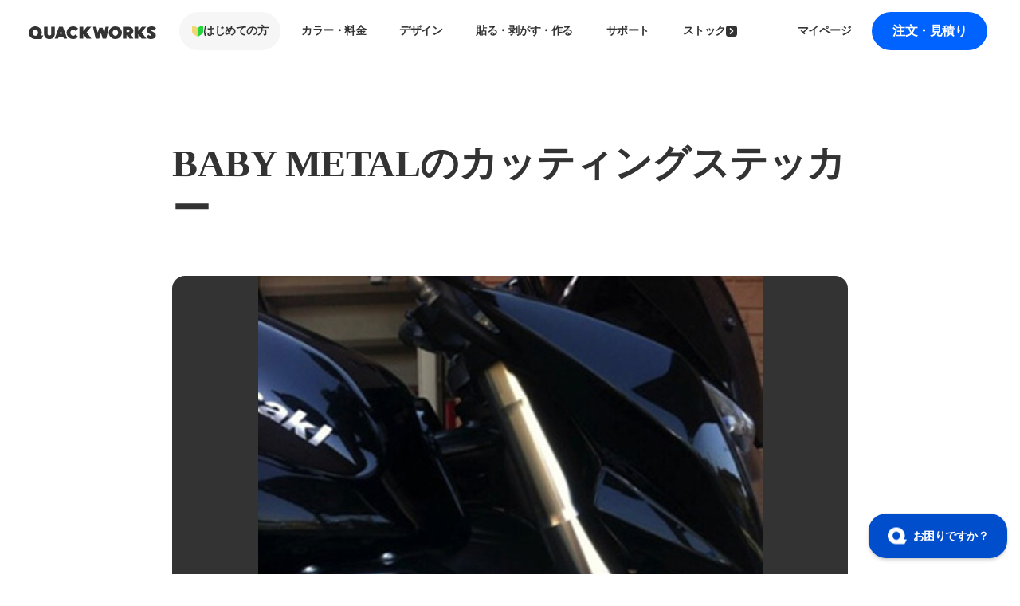

--- FILE ---
content_type: text/html; charset=UTF-8
request_url: https://www.quackworks.jp/6140/
body_size: 19724
content:
<!DOCTYPE html>
<html lang="ja" prefix="og: https://ogp.me/ns#">

<head><script>(function(w,i,g){w[g]=w[g]||[];if(typeof w[g].push=='function')w[g].push(i)})
(window,'GTM-T3DM8M','google_tags_first_party');</script><script>(function(w,d,s,l){w[l]=w[l]||[];(function(){w[l].push(arguments);})('set', 'developer_id.dY2E1Nz', true);
		var f=d.getElementsByTagName(s)[0],
		j=d.createElement(s);j.async=true;j.src='/rcip/';
		f.parentNode.insertBefore(j,f);
		})(window,document,'script','dataLayer');</script>
    <script>
        // パーマリンクが /post_id/ でもGA4にカテゴリーを取得できるようにする
        window.pageCategory = (function() {
            return "製作実績";        })();
    </script>
        <!-- Google Tag Manager -->
    <script>(function(w,d,s,l,i){w[l]=w[l]||[];w[l].push({'gtm.start':
    new Date().getTime(),event:'gtm.js'});var f=d.getElementsByTagName(s)[0],
    j=d.createElement(s),dl=l!='dataLayer'?'&l='+l:'';j.async=true;j.src=
    'https://www.googletagmanager.com/gtm.js?id='+i+dl;f.parentNode.insertBefore(j,f);
    })(window,document,'script','dataLayer','GTM-T3DM8M');</script>
    <!-- End Google Tag Manager -->    
    <meta charset="utf-8">
    <meta http-equiv="X-UA-Compatible" content="IE=edge">
    <meta name="viewport" content="width=device-width" />
    <meta name="format-detection" content="telephone=no" />
    
        <link rel="shortcut icon" href="https://www.quackworks.jp/wp-content/themes/wp_quackworks_v3/dist/images/favicon.ico" type="image/x-icon" />
    <link rel="apple-touch-icon" href="https://www.quackworks.jp/wp-content/themes/wp_quackworks_v3/dist/images/apple-touch-icon.png" />
    
<!-- Google Tag Manager for WordPress by gtm4wp.com -->
<script data-cfasync="false" data-pagespeed-no-defer>
	var gtm4wp_datalayer_name = "dataLayer";
	var dataLayer = dataLayer || [];
	const gtm4wp_use_sku_instead = 0;
	const gtm4wp_currency = 'JPY';
	const gtm4wp_product_per_impression = 10;
	const gtm4wp_clear_ecommerce = false;
	const gtm4wp_datalayer_max_timeout = 2000;
</script>
<!-- End Google Tag Manager for WordPress by gtm4wp.com -->    <script>
        var get_header_messages_ajax_url = 'https://www.quackworks.jp/wp-admin/admin-ajax.php';
    </script>

<!-- Search Engine Optimization by Rank Math PRO - https://rankmath.com/ -->
<title>BABY METALのカッティングステッカー | 国内最大級のカッティングシート製作 QUACK WORKS</title>
<meta name="description" content="ありがとうございます。 こちらは画像データでご注文を頂きました！"/>
<meta name="robots" content="follow, index, max-snippet:-1, max-video-preview:-1, max-image-preview:large"/>
<link rel="canonical" href="https://www.quackworks.jp/6140/" />
<meta property="og:locale" content="ja_JP" />
<meta property="og:type" content="article" />
<meta property="og:title" content="BABY METALのカッティングステッカー | 国内最大級のカッティングシート製作 QUACK WORKS" />
<meta property="og:description" content="ありがとうございます。 こちらは画像データでご注文を頂きました！" />
<meta property="og:url" content="https://www.quackworks.jp/6140/" />
<meta property="og:site_name" content="QUACK WORKS" />
<meta property="article:publisher" content="https://www.facebook.com/quackworks/" />
<meta property="article:tag" content="651標準シート" />
<meta property="article:tag" content="バイク" />
<meta property="article:tag" content="ロゴ・イラスト" />
<meta property="article:tag" content="正面" />
<meta property="article:tag" content="画像データでの入稿" />
<meta property="article:tag" content="貼った後の写真" />
<meta property="article:section" content="製作実績" />
<meta property="og:updated_time" content="2025-10-02T14:50:13+09:00" />
<meta property="og:image" content="https://www.quackworks.jp/wp-content/uploads/2020/02/b27662b3097015f99077679e2e9eb0a6fba2f3fb.jpg" />
<meta property="og:image:secure_url" content="https://www.quackworks.jp/wp-content/uploads/2020/02/b27662b3097015f99077679e2e9eb0a6fba2f3fb.jpg" />
<meta property="og:image:width" content="333" />
<meta property="og:image:height" content="447" />
<meta property="og:image:alt" content="BABY METALのカッティングステッカー" />
<meta property="og:image:type" content="image/jpeg" />
<meta name="twitter:card" content="summary_large_image" />
<meta name="twitter:title" content="BABY METALのカッティングステッカー | 国内最大級のカッティングシート製作 QUACK WORKS" />
<meta name="twitter:description" content="ありがとうございます。 こちらは画像データでご注文を頂きました！" />
<meta name="twitter:site" content="@QUACKWORKS" />
<meta name="twitter:creator" content="@QUACKWORKS" />
<meta name="twitter:image" content="https://www.quackworks.jp/wp-content/uploads/2020/02/b27662b3097015f99077679e2e9eb0a6fba2f3fb.jpg" />
<meta name="twitter:label1" content="によって書かれた" />
<meta name="twitter:data1" content="QUACK WORKS 編集部" />
<meta name="twitter:label2" content="読む時間" />
<meta name="twitter:data2" content="一分未満" />
<script type="application/ld+json" class="rank-math-schema-pro">{"@context":"https://schema.org","@graph":[{"@type":"TechArticle","headline":"BABY METAL\u306e\u30ab\u30c3\u30c6\u30a3\u30f3\u30b0\u30b9\u30c6\u30c3\u30ab\u30fc | \u56fd\u5185\u6700\u5927\u7d1a\u306e\u30ab\u30c3\u30c6\u30a3\u30f3\u30b0\u30b7\u30fc\u30c8\u88fd\u4f5c QUACK WORKS","description":"\u3042\u308a\u304c\u3068\u3046\u3054\u3056\u3044\u307e\u3059\u3002 \u3053\u3061\u3089\u306f\u753b\u50cf\u30c7\u30fc\u30bf\u3067\u3054\u6ce8\u6587\u3092\u9802\u304d\u307e\u3057\u305f\uff01","datePublished":"2014-10-18T17:57:27+09:00","dateModified":"2025-10-02T14:50:13+09:00","image":{"@type":"ImageObject","url":"https://www.quackworks.jp/wp-content/uploads/2020/02/b27662b3097015f99077679e2e9eb0a6fba2f3fb.jpg"},"mainEntity":{"@type":"FAQPage","mainEntity":[{"@type":"Question","name":"\u3053\u306e\u88fd\u4f5c\u4e8b\u4f8b\u306e\u30b7\u30fc\u30c8\u30ab\u30e9\u30fc\u306f\u4f55\u3067\u3059\u304b\uff1f","acceptedAnswer":{"@type":"Answer","text":"\u3053\u306e\u4e8b\u4f8b\u3067\u306f\u300c\u300d\u304c\u4f7f\u7528\u3055\u308c\u307e\u3057\u305f\u3002"}}]},"author":{"@type":"Person","name":"QUACK WORKS \u7de8\u96c6\u90e8","url":"https://www.quackworks.jp/"},"material":"651\u6a19\u6e96\u30b7\u30fc\u30c8","keywords":"\u30d0\u30a4\u30af","about":{"@type":"Thing","name":"\u30ed\u30b4\u30fb\u30a4\u30e9\u30b9\u30c8| \u6b63\u9762| \u753b\u50cf\u30c7\u30fc\u30bf\u3067\u306e\u5165\u7a3f| \u8cbc\u3063\u305f\u5f8c\u306e\u5199\u771f"}},{"@type":"Organization","@id":"https://www.quackworks.jp/#organization","name":"\u682a\u5f0f\u4f1a\u793e\u30d5\u30eb\u30c3\u30c8","sameAs":["https://www.facebook.com/quackworks/","https://twitter.com/QUACKWORKS","https://www.instagram.com/_quackworks/","https://bsky.app/profile/quackworks.jp","https://www.youtube.com/@quackworks"],"logo":{"@type":"ImageObject","@id":"https://www.quackworks.jp/#logo","url":"https://www.quackworks.jp/wp-content/uploads/2025/02/ogp.png","contentUrl":"https://www.quackworks.jp/wp-content/uploads/2025/02/ogp.png","caption":"QUACK WORKS","inLanguage":"ja","width":"1200","height":"630"}},{"@type":"WebSite","@id":"https://www.quackworks.jp/#website","url":"https://www.quackworks.jp","name":"QUACK WORKS","alternateName":"\u30af\u30ef\u30c3\u30af\u30ef\u30fc\u30af\u30b9","publisher":{"@id":"https://www.quackworks.jp/#organization"},"inLanguage":"ja"},{"@type":"ImageObject","@id":"https://www.quackworks.jp/wp-content/uploads/2020/02/b27662b3097015f99077679e2e9eb0a6fba2f3fb.jpg","url":"https://www.quackworks.jp/wp-content/uploads/2020/02/b27662b3097015f99077679e2e9eb0a6fba2f3fb.jpg","width":"333","height":"447","inLanguage":"ja"},{"@type":"BreadcrumbList","@id":"https://www.quackworks.jp/6140/#breadcrumb","itemListElement":[{"@type":"ListItem","position":"1","item":{"@id":"https://www.quackworks.jp","name":"\u30ab\u30c3\u30c6\u30a3\u30f3\u30b0\u30b7\u30fc\u30c8\u88fd\u4f5c"}},{"@type":"ListItem","position":"2","item":{"@id":"https://www.quackworks.jp/product/","name":"\u88fd\u4f5c\u5b9f\u7e3e"}},{"@type":"ListItem","position":"3","item":{"@id":"https://www.quackworks.jp/6140/","name":"BABY METAL\u306e\u30ab\u30c3\u30c6\u30a3\u30f3\u30b0\u30b9\u30c6\u30c3\u30ab\u30fc"}}]},{"@type":"WebPage","@id":"https://www.quackworks.jp/6140/#webpage","url":"https://www.quackworks.jp/6140/","name":"BABY METAL\u306e\u30ab\u30c3\u30c6\u30a3\u30f3\u30b0\u30b9\u30c6\u30c3\u30ab\u30fc | \u56fd\u5185\u6700\u5927\u7d1a\u306e\u30ab\u30c3\u30c6\u30a3\u30f3\u30b0\u30b7\u30fc\u30c8\u88fd\u4f5c QUACK WORKS","datePublished":"2014-10-18T17:57:27+09:00","dateModified":"2025-10-02T14:50:13+09:00","isPartOf":{"@id":"https://www.quackworks.jp/#website"},"primaryImageOfPage":{"@id":"https://www.quackworks.jp/wp-content/uploads/2020/02/b27662b3097015f99077679e2e9eb0a6fba2f3fb.jpg"},"inLanguage":"ja","breadcrumb":{"@id":"https://www.quackworks.jp/6140/#breadcrumb"}}]}</script>
<!-- /Rank Math WordPress SEO プラグイン -->

<link rel='dns-prefetch' href='//js.stripe.com' />
<link rel='dns-prefetch' href='//checkout.stripe.com' />
<link rel="alternate" type="application/rss+xml" title="国内最大級のカッティングシート製作 QUACK WORKS &raquo; BABY METALのカッティングステッカー のコメントのフィード" href="https://www.quackworks.jp/6140/feed/" />
<link rel="alternate" title="oEmbed (JSON)" type="application/json+oembed" href="https://www.quackworks.jp/wp-json/oembed/1.0/embed?url=https%3A%2F%2Fwww.quackworks.jp%2F6140%2F" />
<link rel="alternate" title="oEmbed (XML)" type="text/xml+oembed" href="https://www.quackworks.jp/wp-json/oembed/1.0/embed?url=https%3A%2F%2Fwww.quackworks.jp%2F6140%2F&#038;format=xml" />
<style id='wp-img-auto-sizes-contain-inline-css' type='text/css'>
img:is([sizes=auto i],[sizes^="auto," i]){contain-intrinsic-size:3000px 1500px}
/*# sourceURL=wp-img-auto-sizes-contain-inline-css */
</style>
<style id='wp-emoji-styles-inline-css' type='text/css'>

	img.wp-smiley, img.emoji {
		display: inline !important;
		border: none !important;
		box-shadow: none !important;
		height: 1em !important;
		width: 1em !important;
		margin: 0 0.07em !important;
		vertical-align: -0.1em !important;
		background: none !important;
		padding: 0 !important;
	}
/*# sourceURL=wp-emoji-styles-inline-css */
</style>
<link rel='stylesheet' id='wp-block-library-css' href='https://www.quackworks.jp/wp-includes/css/dist/block-library/style.min.css?ver=db697d384048139e6578cc59a153362a' type='text/css' media='all' />
<link rel='stylesheet' id='wc-blocks-style-css' href='https://www.quackworks.jp/wp-content/plugins/woocommerce/assets/client/blocks/wc-blocks.css?ver=wc-10.4.3' type='text/css' media='all' />
<style id='global-styles-inline-css' type='text/css'>
:root{--wp--preset--aspect-ratio--square: 1;--wp--preset--aspect-ratio--4-3: 4/3;--wp--preset--aspect-ratio--3-4: 3/4;--wp--preset--aspect-ratio--3-2: 3/2;--wp--preset--aspect-ratio--2-3: 2/3;--wp--preset--aspect-ratio--16-9: 16/9;--wp--preset--aspect-ratio--9-16: 9/16;--wp--preset--color--black: #000000;--wp--preset--color--cyan-bluish-gray: #abb8c3;--wp--preset--color--white: #ffffff;--wp--preset--color--pale-pink: #f78da7;--wp--preset--color--vivid-red: #cf2e2e;--wp--preset--color--luminous-vivid-orange: #ff6900;--wp--preset--color--luminous-vivid-amber: #fcb900;--wp--preset--color--light-green-cyan: #7bdcb5;--wp--preset--color--vivid-green-cyan: #00d084;--wp--preset--color--pale-cyan-blue: #8ed1fc;--wp--preset--color--vivid-cyan-blue: #0693e3;--wp--preset--color--vivid-purple: #9b51e0;--wp--preset--gradient--vivid-cyan-blue-to-vivid-purple: linear-gradient(135deg,rgb(6,147,227) 0%,rgb(155,81,224) 100%);--wp--preset--gradient--light-green-cyan-to-vivid-green-cyan: linear-gradient(135deg,rgb(122,220,180) 0%,rgb(0,208,130) 100%);--wp--preset--gradient--luminous-vivid-amber-to-luminous-vivid-orange: linear-gradient(135deg,rgb(252,185,0) 0%,rgb(255,105,0) 100%);--wp--preset--gradient--luminous-vivid-orange-to-vivid-red: linear-gradient(135deg,rgb(255,105,0) 0%,rgb(207,46,46) 100%);--wp--preset--gradient--very-light-gray-to-cyan-bluish-gray: linear-gradient(135deg,rgb(238,238,238) 0%,rgb(169,184,195) 100%);--wp--preset--gradient--cool-to-warm-spectrum: linear-gradient(135deg,rgb(74,234,220) 0%,rgb(151,120,209) 20%,rgb(207,42,186) 40%,rgb(238,44,130) 60%,rgb(251,105,98) 80%,rgb(254,248,76) 100%);--wp--preset--gradient--blush-light-purple: linear-gradient(135deg,rgb(255,206,236) 0%,rgb(152,150,240) 100%);--wp--preset--gradient--blush-bordeaux: linear-gradient(135deg,rgb(254,205,165) 0%,rgb(254,45,45) 50%,rgb(107,0,62) 100%);--wp--preset--gradient--luminous-dusk: linear-gradient(135deg,rgb(255,203,112) 0%,rgb(199,81,192) 50%,rgb(65,88,208) 100%);--wp--preset--gradient--pale-ocean: linear-gradient(135deg,rgb(255,245,203) 0%,rgb(182,227,212) 50%,rgb(51,167,181) 100%);--wp--preset--gradient--electric-grass: linear-gradient(135deg,rgb(202,248,128) 0%,rgb(113,206,126) 100%);--wp--preset--gradient--midnight: linear-gradient(135deg,rgb(2,3,129) 0%,rgb(40,116,252) 100%);--wp--preset--font-size--small: 13px;--wp--preset--font-size--medium: 20px;--wp--preset--font-size--large: 36px;--wp--preset--font-size--x-large: 42px;--wp--preset--spacing--20: 0.44rem;--wp--preset--spacing--30: 0.67rem;--wp--preset--spacing--40: 1rem;--wp--preset--spacing--50: 1.5rem;--wp--preset--spacing--60: 2.25rem;--wp--preset--spacing--70: 3.38rem;--wp--preset--spacing--80: 5.06rem;--wp--preset--shadow--natural: 6px 6px 9px rgba(0, 0, 0, 0.2);--wp--preset--shadow--deep: 12px 12px 50px rgba(0, 0, 0, 0.4);--wp--preset--shadow--sharp: 6px 6px 0px rgba(0, 0, 0, 0.2);--wp--preset--shadow--outlined: 6px 6px 0px -3px rgb(255, 255, 255), 6px 6px rgb(0, 0, 0);--wp--preset--shadow--crisp: 6px 6px 0px rgb(0, 0, 0);}:where(.is-layout-flex){gap: 0.5em;}:where(.is-layout-grid){gap: 0.5em;}body .is-layout-flex{display: flex;}.is-layout-flex{flex-wrap: wrap;align-items: center;}.is-layout-flex > :is(*, div){margin: 0;}body .is-layout-grid{display: grid;}.is-layout-grid > :is(*, div){margin: 0;}:where(.wp-block-columns.is-layout-flex){gap: 2em;}:where(.wp-block-columns.is-layout-grid){gap: 2em;}:where(.wp-block-post-template.is-layout-flex){gap: 1.25em;}:where(.wp-block-post-template.is-layout-grid){gap: 1.25em;}.has-black-color{color: var(--wp--preset--color--black) !important;}.has-cyan-bluish-gray-color{color: var(--wp--preset--color--cyan-bluish-gray) !important;}.has-white-color{color: var(--wp--preset--color--white) !important;}.has-pale-pink-color{color: var(--wp--preset--color--pale-pink) !important;}.has-vivid-red-color{color: var(--wp--preset--color--vivid-red) !important;}.has-luminous-vivid-orange-color{color: var(--wp--preset--color--luminous-vivid-orange) !important;}.has-luminous-vivid-amber-color{color: var(--wp--preset--color--luminous-vivid-amber) !important;}.has-light-green-cyan-color{color: var(--wp--preset--color--light-green-cyan) !important;}.has-vivid-green-cyan-color{color: var(--wp--preset--color--vivid-green-cyan) !important;}.has-pale-cyan-blue-color{color: var(--wp--preset--color--pale-cyan-blue) !important;}.has-vivid-cyan-blue-color{color: var(--wp--preset--color--vivid-cyan-blue) !important;}.has-vivid-purple-color{color: var(--wp--preset--color--vivid-purple) !important;}.has-black-background-color{background-color: var(--wp--preset--color--black) !important;}.has-cyan-bluish-gray-background-color{background-color: var(--wp--preset--color--cyan-bluish-gray) !important;}.has-white-background-color{background-color: var(--wp--preset--color--white) !important;}.has-pale-pink-background-color{background-color: var(--wp--preset--color--pale-pink) !important;}.has-vivid-red-background-color{background-color: var(--wp--preset--color--vivid-red) !important;}.has-luminous-vivid-orange-background-color{background-color: var(--wp--preset--color--luminous-vivid-orange) !important;}.has-luminous-vivid-amber-background-color{background-color: var(--wp--preset--color--luminous-vivid-amber) !important;}.has-light-green-cyan-background-color{background-color: var(--wp--preset--color--light-green-cyan) !important;}.has-vivid-green-cyan-background-color{background-color: var(--wp--preset--color--vivid-green-cyan) !important;}.has-pale-cyan-blue-background-color{background-color: var(--wp--preset--color--pale-cyan-blue) !important;}.has-vivid-cyan-blue-background-color{background-color: var(--wp--preset--color--vivid-cyan-blue) !important;}.has-vivid-purple-background-color{background-color: var(--wp--preset--color--vivid-purple) !important;}.has-black-border-color{border-color: var(--wp--preset--color--black) !important;}.has-cyan-bluish-gray-border-color{border-color: var(--wp--preset--color--cyan-bluish-gray) !important;}.has-white-border-color{border-color: var(--wp--preset--color--white) !important;}.has-pale-pink-border-color{border-color: var(--wp--preset--color--pale-pink) !important;}.has-vivid-red-border-color{border-color: var(--wp--preset--color--vivid-red) !important;}.has-luminous-vivid-orange-border-color{border-color: var(--wp--preset--color--luminous-vivid-orange) !important;}.has-luminous-vivid-amber-border-color{border-color: var(--wp--preset--color--luminous-vivid-amber) !important;}.has-light-green-cyan-border-color{border-color: var(--wp--preset--color--light-green-cyan) !important;}.has-vivid-green-cyan-border-color{border-color: var(--wp--preset--color--vivid-green-cyan) !important;}.has-pale-cyan-blue-border-color{border-color: var(--wp--preset--color--pale-cyan-blue) !important;}.has-vivid-cyan-blue-border-color{border-color: var(--wp--preset--color--vivid-cyan-blue) !important;}.has-vivid-purple-border-color{border-color: var(--wp--preset--color--vivid-purple) !important;}.has-vivid-cyan-blue-to-vivid-purple-gradient-background{background: var(--wp--preset--gradient--vivid-cyan-blue-to-vivid-purple) !important;}.has-light-green-cyan-to-vivid-green-cyan-gradient-background{background: var(--wp--preset--gradient--light-green-cyan-to-vivid-green-cyan) !important;}.has-luminous-vivid-amber-to-luminous-vivid-orange-gradient-background{background: var(--wp--preset--gradient--luminous-vivid-amber-to-luminous-vivid-orange) !important;}.has-luminous-vivid-orange-to-vivid-red-gradient-background{background: var(--wp--preset--gradient--luminous-vivid-orange-to-vivid-red) !important;}.has-very-light-gray-to-cyan-bluish-gray-gradient-background{background: var(--wp--preset--gradient--very-light-gray-to-cyan-bluish-gray) !important;}.has-cool-to-warm-spectrum-gradient-background{background: var(--wp--preset--gradient--cool-to-warm-spectrum) !important;}.has-blush-light-purple-gradient-background{background: var(--wp--preset--gradient--blush-light-purple) !important;}.has-blush-bordeaux-gradient-background{background: var(--wp--preset--gradient--blush-bordeaux) !important;}.has-luminous-dusk-gradient-background{background: var(--wp--preset--gradient--luminous-dusk) !important;}.has-pale-ocean-gradient-background{background: var(--wp--preset--gradient--pale-ocean) !important;}.has-electric-grass-gradient-background{background: var(--wp--preset--gradient--electric-grass) !important;}.has-midnight-gradient-background{background: var(--wp--preset--gradient--midnight) !important;}.has-small-font-size{font-size: var(--wp--preset--font-size--small) !important;}.has-medium-font-size{font-size: var(--wp--preset--font-size--medium) !important;}.has-large-font-size{font-size: var(--wp--preset--font-size--large) !important;}.has-x-large-font-size{font-size: var(--wp--preset--font-size--x-large) !important;}
/*# sourceURL=global-styles-inline-css */
</style>

<style id='classic-theme-styles-inline-css' type='text/css'>
/*! This file is auto-generated */
.wp-block-button__link{color:#fff;background-color:#32373c;border-radius:9999px;box-shadow:none;text-decoration:none;padding:calc(.667em + 2px) calc(1.333em + 2px);font-size:1.125em}.wp-block-file__button{background:#32373c;color:#fff;text-decoration:none}
/*# sourceURL=/wp-includes/css/classic-themes.min.css */
</style>
<link rel='stylesheet' id='stripe-checkout-button-css' href='https://checkout.stripe.com/v3/checkout/button.css' type='text/css' media='all' />
<link rel='stylesheet' id='simpay-public-css' href='https://www.quackworks.jp/wp-content/plugins/stripe/includes/core/assets/css/simpay-public.min.css?ver=4.16.1' type='text/css' media='all' />
<style id='woocommerce-inline-inline-css' type='text/css'>
.woocommerce form .form-row .required { visibility: visible; }
/*# sourceURL=woocommerce-inline-inline-css */
</style>
<link rel='stylesheet' id='woo-variation-swatches-css' href='https://www.quackworks.jp/wp-content/plugins/woo-variation-swatches/assets/css/frontend.min.css?ver=1765906369' type='text/css' media='all' />
<style id='woo-variation-swatches-inline-css' type='text/css'>
:root {
--wvs-tick:url("data:image/svg+xml;utf8,%3Csvg filter='drop-shadow(0px 0px 2px rgb(0 0 0 / .8))' xmlns='http://www.w3.org/2000/svg'  viewBox='0 0 30 30'%3E%3Cpath fill='none' stroke='%23ffffff' stroke-linecap='round' stroke-linejoin='round' stroke-width='4' d='M4 16L11 23 27 7'/%3E%3C/svg%3E");

--wvs-cross:url("data:image/svg+xml;utf8,%3Csvg filter='drop-shadow(0px 0px 5px rgb(255 255 255 / .6))' xmlns='http://www.w3.org/2000/svg' width='72px' height='72px' viewBox='0 0 24 24'%3E%3Cpath fill='none' stroke='%23ff0000' stroke-linecap='round' stroke-width='0.6' d='M5 5L19 19M19 5L5 19'/%3E%3C/svg%3E");
--wvs-single-product-item-width:30px;
--wvs-single-product-item-height:30px;
--wvs-single-product-item-font-size:16px}
/*# sourceURL=woo-variation-swatches-inline-css */
</style>
<link rel='stylesheet' id='slick-carousel-theme-css' href='https://www.quackworks.jp/wp-content/themes/wp_quackworks_v3/dist/css/vendor/slick-theme.css?ver=db697d384048139e6578cc59a153362a' type='text/css' media='all' />
<link rel='stylesheet' id='slick-carousel-css' href='https://www.quackworks.jp/wp-content/themes/wp_quackworks_v3/dist/css/vendor/slick.css?ver=db697d384048139e6578cc59a153362a' type='text/css' media='all' />
<link rel='stylesheet' id='simplebar-css' href='https://www.quackworks.jp/wp-content/themes/wp_quackworks_v3/dist/css/vendor/simplebar.css?ver=db697d384048139e6578cc59a153362a' type='text/css' media='all' />
<link rel='stylesheet' id='default-styles-css' href='https://www.quackworks.jp/wp-content/themes/wp_quackworks_v3/dist/css/common.css?ver=db697d384048139e6578cc59a153362a' type='text/css' media='all' />
<link rel='stylesheet' id='utility-styles-css' href='https://www.quackworks.jp/wp-content/themes/wp_quackworks_v3/dist/css/utility.css?ver=db697d384048139e6578cc59a153362a' type='text/css' media='all' />
<link rel='stylesheet' id='jquery-ui-style-css' href='https://www.quackworks.jp/wp-content/themes/wp_quackworks_v3/dist/css/vendor/jquery-ui.min.css?ver=db697d384048139e6578cc59a153362a' type='text/css' media='all' />
<link rel='stylesheet' id='page-styles-css' href='https://www.quackworks.jp/wp-content/themes/wp_quackworks_v3/dist/css/page.css?ver=db697d384048139e6578cc59a153362a' type='text/css' media='all' />
<script type="text/javascript" src="https://www.quackworks.jp/wp-includes/js/jquery/jquery.min.js?ver=3.7.1" id="jquery-core-js"></script>
<script type="text/javascript" src="https://www.quackworks.jp/wp-includes/js/jquery/jquery-migrate.min.js?ver=3.4.1" id="jquery-migrate-js"></script>
<script type="text/javascript" src="https://www.quackworks.jp/wp-content/plugins/woocommerce/assets/js/jquery-blockui/jquery.blockUI.min.js?ver=2.7.0-wc.10.4.3" id="wc-jquery-blockui-js" data-wp-strategy="defer"></script>
<script type="text/javascript" id="wc-add-to-cart-js-extra">
/* <![CDATA[ */
var wc_add_to_cart_params = {"ajax_url":"/wp-admin/admin-ajax.php","wc_ajax_url":"/?wc-ajax=%%endpoint%%","i18n_view_cart":"\u304a\u8cb7\u3044\u7269\u30ab\u30b4\u3092\u8868\u793a","cart_url":"https://www.quackworks.jp/stock/cart/","is_cart":"","cart_redirect_after_add":"yes"};
//# sourceURL=wc-add-to-cart-js-extra
/* ]]> */
</script>
<script type="text/javascript" src="https://www.quackworks.jp/wp-content/plugins/woocommerce/assets/js/frontend/add-to-cart.min.js?ver=10.4.3" id="wc-add-to-cart-js" defer="defer" data-wp-strategy="defer"></script>
<script type="text/javascript" src="https://www.quackworks.jp/wp-content/plugins/woocommerce/assets/js/js-cookie/js.cookie.min.js?ver=2.1.4-wc.10.4.3" id="wc-js-cookie-js" defer="defer" data-wp-strategy="defer"></script>
<script type="text/javascript" id="woocommerce-js-extra">
/* <![CDATA[ */
var woocommerce_params = {"ajax_url":"/wp-admin/admin-ajax.php","wc_ajax_url":"/?wc-ajax=%%endpoint%%","i18n_password_show":"\u30d1\u30b9\u30ef\u30fc\u30c9\u3092\u8868\u793a","i18n_password_hide":"\u30d1\u30b9\u30ef\u30fc\u30c9\u3092\u96a0\u3059"};
//# sourceURL=woocommerce-js-extra
/* ]]> */
</script>
<script type="text/javascript" src="https://www.quackworks.jp/wp-content/plugins/woocommerce/assets/js/frontend/woocommerce.min.js?ver=10.4.3" id="woocommerce-js" defer="defer" data-wp-strategy="defer"></script>
<link rel="https://api.w.org/" href="https://www.quackworks.jp/wp-json/" /><link rel="alternate" title="JSON" type="application/json" href="https://www.quackworks.jp/wp-json/wp/v2/posts/6140" /><link rel="EditURI" type="application/rsd+xml" title="RSD" href="https://www.quackworks.jp/xmlrpc.php?rsd" />

<link rel='shortlink' href='https://www.quackworks.jp/?p=6140' />
<!-- Google Tag Manager for WordPress by gtm4wp.com -->
<!-- GTM Container placement set to off -->
<script data-cfasync="false" data-pagespeed-no-defer type="text/javascript">
	var dataLayer_content = {"pagePostType":"post","pagePostType2":"single-post","pageCategory":["product"],"pageAttributes":["651sheet","bike","illust-design","outer","img","after"],"pagePostAuthor":"QUACK WORKS 編集部"};
	dataLayer.push( dataLayer_content );
</script>
<script data-cfasync="false" data-pagespeed-no-defer type="text/javascript">
	console.warn && console.warn("[GTM4WP] Google Tag Manager container code placement set to OFF !!!");
	console.warn && console.warn("[GTM4WP] Data layer codes are active but GTM container must be loaded using custom coding !!!");
</script>
<!-- End Google Tag Manager for WordPress by gtm4wp.com --><!-- Google site verification - Google for WooCommerce -->
<meta name="google-site-verification" content="MWba_zKe0cb-co9-fLnko_7fkHkzUrkmlWryXDKeHHQ" />
	<noscript><style>.woocommerce-product-gallery{ opacity: 1 !important; }</style></noscript>
	    <script>
        // テンプレートURLの定義（画像パス用）
        var templateUrl = 'https://www.quackworks.jp/wp-content/themes/wp_quackworks_v3';
        // Ajax用のホストURL定義
        var __ajax_host__ = 'https://www.quackworks.jp';
    </script>
</head>


<body class="">
        <!-- Google Tag Manager (noscript) -->
    <noscript><iframe src="https://www.googletagmanager.com/ns.html?id=GTM-T3DM8M"
    height="0" width="0" style="display:none;visibility:hidden"></iframe></noscript>
    <!-- End Google Tag Manager (noscript) -->
    <!-- 動作確認用 -->
    
    <header class="header">
        <div class="header__inner">
                            <h1 class="header__logo">
                    <a href="https://www.quackworks.jp" class="header__logo-link">
                        <img src="https://www.quackworks.jp/wp-content/themes/wp_quackworks_v3/dist/images/logo-black.svg"
                            alt="国内最大級のカッティングシート製作 QUACK WORKS" class="header__logo-image" width="160" height="auto">
                    </a>
                </h1>
                
                <a href="https://order.quackworks.jp/order/attention.html" class="header__cart">
                    <img src="https://www.quackworks.jp/wp-content/themes/wp_quackworks_v3/dist/images/icon-cart--blue.svg" alt="カート"
                        class="header__cart-icon">
                </a>

                <button class="header__toggle" aria-expanded="false" aria-controls="header" aria-label="メニューを開く">
                    <span class="header__toggle-line"></span>
                    <span class="header__toggle-line"></span>
                    <span class="header__toggle-line"></span>
                </button>



                                <!-- SP・タブレット用のナビゲーション -->
                <nav class="header-nav header-nav--sp">
                    <div class="header-nav__sp-head-container">
                        <div class="header-nav__sp-head">
                            <a href="/" class=""><img
                                    src="https://www.quackworks.jp/wp-content/themes/wp_quackworks_v3/dist/images/logo-blue.svg"
                                    alt="quackworks"></a>
                            <button href="" class="button-circle"><img
                                    src="https://www.quackworks.jp/wp-content/themes/wp_quackworks_v3/dist/images/icon-close.svg"
                                    alt="とじる"></button>
                        </div>
                        <ul class="header-nav__sp-head">
                            <li class=" header-nav__sp-head-button ">
                                <a href="https://order.quackworks.jp/login" class="button-border">マイページ</a>
                            </li>
                            <li class=" header-nav__sp-head-button ">
                                <a href="https://order.quackworks.jp/order/attention.html"
                                    class="button button--blue">注文・見積り</a>
                            </li>
                        </ul>
                    </div>
                    <ul class="header-nav__content" id="header-nav">
                        <li class="header-nav__item">
                            <div
                                class="header-nav__link header-nav__link--current">
                                <a href="/guide/" class="header-nav__link-text">
                                    <img src="https://www.quackworks.jp/wp-content/themes/wp_quackworks_v3/dist/images/icon-begginer.svg"
                                        alt="はじめての方" class="header-nav__link-icon" width="14" height="14">
                                    はじめての方
                                </a>
                                <img src="https://www.quackworks.jp/wp-content/themes/wp_quackworks_v3/dist/images/icon-angle--down.svg"
                                    alt="下矢印" class="header-nav__link-arrow">
                            </div>
                            <div class="header-nav__dropdown">
                                <ul class="header-nav__dropdown-menu header-nav__dropdown-menu--small">
                                    <li class="header-nav__dropdown-item">
                                        <a href="/guide/cut/"
                                            class="card-link header-nav__dropdown-card ">
                                            <span class="icon-square">
                                                <img src="https://www.quackworks.jp/wp-content/themes/wp_quackworks_v3/dist/images/icon-cuttingsheet.svg"
                                                    alt="カッティングシートとはのアイコン" width="16" height="16">
                                            </span>
                                            <span class="card-link__content">
                                                <span
                                                    class="card-link__subtitle header-nav__dropdown-card-title ">カッティングシートとは
                                                </span>
                                                <span class="card-link__text ">カッティングシートという素材について</span>
                                            </span>
                                        </a>
                                    </li>
                                    <li class="header-nav__dropdown-item">
                                        <a href="/guide/flow/"
                                            class="card-link header-nav__dropdown-card ">
                                            <span class="icon-square">
                                                <img src="https://www.quackworks.jp/wp-content/themes/wp_quackworks_v3/dist/images/icon-flow.svg"
                                                    alt="納品までの流れのアイコン" width="16" height="16">
                                            </span>
                                            <span class="card-link__content">
                                                <span class="card-link__subtitle header-nav__dropdown-card-title ">納品までの流れ
                                                </span>
                                                <span class="card-link__text ">はじめての方はまずはこのページ</span>
                                            </span>
                                        </a>
                                    </li>
                                    <li class="header-nav__dropdown-item">
                                        <a href="/guide/differences/"
                                            class="card-link header-nav__dropdown-card ">
                                            <span class="icon-square">
                                                <img src="https://www.quackworks.jp/wp-content/themes/wp_quackworks_v3/dist/images/icon-different.svg"
                                                    alt="印刷ステッカーとの違いのアイコン" width="18" height="16">
                                            </span>
                                            <span class="card-link__content">
                                                <span
                                                    class="card-link__subtitle header-nav__dropdown-card-title ">印刷ステッカーとの違い
                                                </span>
                                                <span class="card-link__text ">カッティングシートと印刷ステッカーの比較</span>
                                            </span>
                                        </a>
                                    </li>

                                    <li class="header-nav__dropdown-item">
                                        <a href="/guide/service/"
                                            class="card-link header-nav__dropdown-card ">
                                            <span class="icon-square">
                                                <img src="https://www.quackworks.jp/wp-content/themes/wp_quackworks_v3/dist/images/icon-strength.svg"
                                                    alt="できること・できないことのアイコン" width="18" height="16">
                                            </span>
                                            <span class="card-link__content">
                                                <span
                                                    class="card-link__subtitle header-nav__dropdown-card-title ">できること・できないこと
                                                </span>
                                                <span class="card-link__text ">クワックワークスの強み</span>
                                            </span>
                                        </a>
                                    </li>
                                </ul>
                                <ul
                                    class="header-nav__dropdown-menu header-nav__dropdown-menu--small header-nav__dropdown-menu--border-top">
                                    <li class="header-nav__dropdown-item">
                                        <a href="/product/"
                                            class="card-link header-nav__dropdown-card header-nav__dropdown-card--current">
                                            <span class="icon-square icon-square--yellow">
                                                <img src="https://www.quackworks.jp/wp-content/themes/wp_quackworks_v3/dist/images/icon-camera.svg"
                                                    alt="製作実績のアイコン" width="18" height="16">
                                            </span>
                                            <span class="card-link__content">
                                                <span class="card-link__subtitle header-nav__dropdown-card-title ">製作実績
                                                </span>
                                                <span class="card-link__text ">お客様から送っていただいた実際の写真</span>
                                            </span>
                                        </a>
                                    </li>
                                </ul>
                            </div>
                        </li>

                        <li class="header-nav__item">
                            <div
                                class="header-nav__link ">
                                <a href="/sheet/" class="header-nav__link-text">
                                    カラー・料金
                                </a>
                                <img src="https://www.quackworks.jp/wp-content/themes/wp_quackworks_v3/dist/images/icon-angle--down.svg"
                                    alt="下矢印" class="header-nav__link-arrow">
                            </div>
                            <div class="header-nav__dropdown">
                                <ul class="header-nav__dropdown-menu">
                                    <li class="header-nav__dropdown-item">
                                        <a href="https://order.quackworks.jp/estimate"
                                            class="card-link header-nav__dropdown-card ">
                                            <span class="icon-square icon-square--yellow">
                                                <img src="https://www.quackworks.jp/wp-content/themes/wp_quackworks_v3/dist/images/icon-estimate.svg"
                                                    alt="見積りシミュレーター" width="16" height="16">
                                            </span>
                                            <span class="card-link__content">
                                                <span
                                                    class="card-link__subtitle header-nav__dropdown-card-title ">見積りシミュレーター</span>
                                                <span class="card-link__text ">データが無くても即座に自動計算</span>
                                            </span>
                                        </a>
                                    </li>
                                    <li class="header-nav__dropdown-item">
                                        <a href="/sheet/color-sample/"
                                            class="card-link header-nav__dropdown-card ">
                                            <span class="icon-square icon-square--yellow">
                                                <img src="https://www.quackworks.jp/wp-content/themes/wp_quackworks_v3/dist/images/icon-sample.svg"
                                                    alt="無料カラーサンプル" width="16" height="16">
                                            </span>
                                            <span class="card-link__content">
                                                <span
                                                    class="card-link__subtitle header-nav__dropdown-card-title">無料カラーサンプル</span>
                                                <span class="card-link__text">気になるシートカラーを手に入れよう</span>
                                            </span>
                                        </a>
                                    </li>
                                    <li class="header-nav__dropdown-item">
                                        <a href="/sheet/price/"
                                            class="card-link header-nav__dropdown-card ">
                                            <span class="icon-square">
                                                <img src="https://www.quackworks.jp/wp-content/themes/wp_quackworks_v3/dist/images/icon-price.svg"
                                                    alt="価格・発送・オプション" width="18" height="16">
                                            </span>
                                            <span class="card-link__content">
                                                <span
                                                    class="card-link__subtitle header-nav__dropdown-card-title">価格・発送・オプション</span>
                                                <span class="card-link__text">製作に必要な価格設定と納期や発送</span>
                                            </span>
                                        </a>
                                    </li>
                                    <li class="header-nav__dropdown-item">
                                        <a href="/sheet/payment/"
                                            class="card-link header-nav__dropdown-card ">
                                            <span class="icon-square">
                                                <img src="https://www.quackworks.jp/wp-content/themes/wp_quackworks_v3/dist/images/icon-payment.svg"
                                                    alt="お支払い・起算日・証憑" width="18" height="16">
                                            </span>
                                            <span class="card-link__content">
                                                <span
                                                    class="card-link__subtitle header-nav__dropdown-card-title">お支払い・起算日・証憑</span>
                                                <span class="card-link__text">お支払い方法などの紹介</span>
                                            </span>
                                        </a>
                                    </li>
                                </ul>
                                <ul class="header-nav__dropdown-menu header-nav__dropdown-menu--border-top">
                                    <li class="header-nav__dropdown-item">
                                        <a href="/sheet/find/"
                                            class="card-link header-nav__dropdown-card ">
                                            <span class="icon-square">
                                                <img src="https://www.quackworks.jp/wp-content/themes/wp_quackworks_v3/dist/images/icon-find.svg"
                                                    alt="最適なシートを探す" width="16" height="16">
                                            </span>
                                            <span class="card-link__content">
                                                <span
                                                    class="card-link__subtitle header-nav__dropdown-card-title">最適なシートを探す</span>
                                                <span class="card-link__text">最短2クリックで見つかる</span>
                                            </span>
                                        </a>
                                    </li>
                                    <li class="header-nav__dropdown-item">
                                        <a href="/sheet/compare/"
                                            class="card-link header-nav__dropdown-card ">
                                            <span class="icon-square">
                                                <img src="https://www.quackworks.jp/wp-content/themes/wp_quackworks_v3/dist/images/icon-compare.svg"
                                                    alt="シートの比較" width="16" height="16">
                                            </span>
                                            <span class="card-link__content">
                                                <span
                                                    class="card-link__subtitle header-nav__dropdown-card-title">シートの比較</span>
                                                <span class="card-link__text">各シートの価格や機能の比較表</span>
                                            </span>
                                        </a>
                                    </li>
                                </ul>
                                <ul class="header-nav__dropdown-products">
                                    <li class="header-nav__dropdown-item">
                                        <a href="/sheet/oracal-651/"
                                            class="header-nav__dropdown-product ">
                                            <span class="header-nav__dropdown-product-title">651標準シートの価格・色見本</span>
                                            <span class="header-nav__dropdown-product-text">人気No1でオールラウンドに使えるシート</span>
                                        </a>
                                    </li>
                                    <li class="header-nav__dropdown-item">
                                        <a href="/sheet/oracal-621/"
                                            class="header-nav__dropdown-product ">
                                            <span class="header-nav__dropdown-product-title">621短期用シートの価格・色見本</span>
                                            <span class="header-nav__dropdown-product-text">1番安価で短期イベントに最適</span>
                                        </a>
                                    </li>
                                    <li class="header-nav__dropdown-item">
                                        <a href="/sheet/cs200-metalic/"
                                            class="header-nav__dropdown-product ">
                                            <span class="header-nav__dropdown-product-title">CS200Meメタリックシートの価格・色見本</span>
                                            <span class="header-nav__dropdown-product-text">ギラギラとメタリックに光るシート</span>
                                        </a>
                                    </li>
                                    <li class="header-nav__dropdown-item">
                                        <a href="/sheet/starmetal/"
                                            class="header-nav__dropdown-product ">
                                            <span class="header-nav__dropdown-product-title">Laラメシートの価格・色見本</span>
                                            <span class="header-nav__dropdown-product-text">キラキラと上品に光るシート</span>
                                        </a>
                                    </li>
                                    <li class="header-nav__dropdown-item">
                                        <a href="/sheet/oracal-8500/"
                                            class="header-nav__dropdown-product ">
                                            <span class="header-nav__dropdown-product-title">8500電飾用シートの価格・色見本</span>
                                            <span class="header-nav__dropdown-product-text">電飾用看板にはコレ！高耐候で風雨に負けない</span>
                                        </a>
                                    </li>
                                    <li class="header-nav__dropdown-item">
                                        <a href="/sheet/oracal-6510/"
                                            class="header-nav__dropdown-product ">
                                            <span class="header-nav__dropdown-product-title">6510蛍光シートの価格・色見本</span>
                                            <span class="header-nav__dropdown-product-text">とにかく目立つシートを求めている方はこちら</span>
                                        </a>
                                    </li>
                                    <li class="header-nav__dropdown-item">
                                        <a href="/sheet/oralite-5200/"
                                            class="header-nav__dropdown-product ">
                                            <span class="header-nav__dropdown-product-title">5200反射シートの価格・色見本</span>
                                            <span class="header-nav__dropdown-product-text">暗闇でライトを当てると反射するシート</span>
                                        </a>
                                    </li>
                                    <li class="header-nav__dropdown-item">
                                        <a href="/sheet/cs200/"
                                            class="header-nav__dropdown-product ">
                                            <span class="header-nav__dropdown-product-title">CS200シートの価格・色見本</span>
                                            <span class="header-nav__dropdown-product-text">国内メーカーの堅牢なシート</span>
                                        </a>
                                    </li>
                                </ul>
                            </div>
                        </li>

                        <li class="header-nav__item">
                            <div
                                class="header-nav__link ">
                                <a href="/design/" class="header-nav__link-text">
                                    デザイン
                                </a>
                                <img src="https://www.quackworks.jp/wp-content/themes/wp_quackworks_v3/dist/images/icon-angle--down.svg"
                                    alt="下矢印" class="header-nav__link-arrow">
                            </div>
                            <div class="header-nav__dropdown">
                                <ul class="header-nav__dropdown-menu">
                                    <li class="header-nav__dropdown-item">
                                        <a href="/design/illustrator/"
                                            class="card-link header-nav__dropdown-card ">
                                            <span class="icon-square">
                                                <img src="https://www.quackworks.jp/wp-content/themes/wp_quackworks_v3/dist/images/icon-illustrator.svg"
                                                    alt="Illustratorでデータを作るのアイコン" width="18" height="16">
                                            </span>
                                            <span class="card-link__content">
                                                <span
                                                    class="card-link__subtitle header-nav__dropdown-card-title ">Illustratorでデータを作る</span>
                                                <span class="card-link__text ">Adobe Illustratorで完全データを作る</span>
                                            </span>
                                        </a>
                                    </li>
                                    <li class="header-nav__dropdown-item">
                                        <a href="/design/text/"
                                            class="card-link header-nav__dropdown-card ">
                                            <span class="icon-square">
                                                <img src="https://www.quackworks.jp/wp-content/themes/wp_quackworks_v3/dist/images/icon-text.svg"
                                                    alt="文字入力でデザインを考えるのアイコン" width="16" height="16">
                                            </span>
                                            <span class="card-link__content">
                                                <span
                                                    class="card-link__subtitle header-nav__dropdown-card-title ">文字入力でデザインを考える</span>
                                                <span class="card-link__text ">データ作成は弊社にお任せ</span>
                                            </span>
                                        </a>
                                    </li>
                                    <li class="header-nav__dropdown-item">
                                        <a href="/design/image/"
                                            class="card-link header-nav__dropdown-card ">
                                            <span class="icon-square">
                                                <img src="https://www.quackworks.jp/wp-content/themes/wp_quackworks_v3/dist/images/icon-imagedata.svg"
                                                    alt="画像でデータを作るのアイコン" width="18" height="16">
                                            </span>
                                            <span class="card-link__content">
                                                <span
                                                    class="card-link__subtitle header-nav__dropdown-card-title ">画像でデータを作る</span>
                                                <span class="card-link__text ">Adobe Photoshopなどで画像データを作る</span>
                                            </span>
                                        </a>
                                    </li>
                                    <li class="header-nav__dropdown-item">
                                        <a href="/design/pdf/"
                                            class="card-link header-nav__dropdown-card ">
                                            <span class="icon-square">
                                                <img src="https://www.quackworks.jp/wp-content/themes/wp_quackworks_v3/dist/images/icon-pdf.svg"
                                                    alt="PDFデータから作るのアイコン" width="16" height="16">
                                            </span>
                                            <span class="card-link__content">
                                                <span
                                                    class="card-link__subtitle header-nav__dropdown-card-title ">PDFデータから作る</span>
                                                <span class="card-link__text ">お手持ちのデータからも入稿可能</span>
                                            </span>
                                        </a>
                                    </li>
                                    <li class="header-nav__dropdown-item">
                                        <a href="/design/office/"
                                            class="card-link header-nav__dropdown-card ">
                                            <span class="icon-square">
                                                <img src="https://www.quackworks.jp/wp-content/themes/wp_quackworks_v3/dist/images/icon-office.svg"
                                                    alt="Word, Excel, PowerPointで作るのアイコン" width="12" height="16">
                                            </span>
                                            <span class="card-link__content">
                                                <span class="card-link__subtitle header-nav__dropdown-card-title ">Word,
                                                    Excel, PowerPointで作る</span>
                                                <span class="card-link__text ">使い慣れたアプリでデータを作る</span>
                                            </span>
                                        </a>
                                    </li>
                                    <li class="header-nav__dropdown-item">
                                        <a href="/design/sheet-only/"
                                            class="card-link header-nav__dropdown-card ">
                                            <span class="icon-square">
                                                <img src="https://www.quackworks.jp/wp-content/themes/wp_quackworks_v3/dist/images/icon-cutted.svg"
                                                    alt="切り売りのアイコン" width="18" height="16">
                                            </span>
                                            <span class="card-link__content">
                                                <span
                                                    class="card-link__subtitle header-nav__dropdown-card-title ">切り売り</span>
                                                <span class="card-link__text ">デザインをカットしないシートの販売</span>
                                            </span>
                                        </a>
                                    </li>
                                </ul>
                                <ul class="header-nav__dropdown-menu header-nav__dropdown-menu--border-top">
                                    <li class="header-nav__dropdown-item">
                                        <a href="/design/size-simulator/"
                                            class="card-link header-nav__dropdown-card ">
                                            <span class="icon-square">
                                                <img src="https://www.quackworks.jp/wp-content/themes/wp_quackworks_v3/dist/images/icon-sizesimulator.svg"
                                                    alt="サイズシミュレーターのアイコン" width="18" height="16">
                                            </span>
                                            <span class="card-link__content">
                                                <span
                                                    class="card-link__subtitle header-nav__dropdown-card-title ">サイズシミュレーター</span>
                                                <span class="card-link__text ">手持ちのデータのサイズを計測</span>
                                            </span>
                                        </a>
                                    </li>
                                </ul>
                            </div>
                        </li>

                        <li class="header-nav__item">
                            <div
                                class="header-nav__link ">
                                <a href="/try/" class="header-nav__link-text">
                                    貼る・剥がす・作る
                                </a>
                                <img src="https://www.quackworks.jp/wp-content/themes/wp_quackworks_v3/dist/images/icon-angle--down.svg"
                                    alt="下矢印" class="header-nav__link-arrow">
                            </div>
                            <div class="header-nav__dropdown">
                                <ul class="header-nav__dropdown-menu">
                                    <li class="header-nav__dropdown-item">
                                        <a href="/try/stick-on/"
                                            class="card-link header-nav__dropdown-card ">
                                            <span class="icon-square">
                                                <img src="https://www.quackworks.jp/wp-content/themes/wp_quackworks_v3/dist/images/icon-squeegee.svg"
                                                    alt="貼り方のアイコン" width="16" height="16">
                                            </span>
                                            <span class="card-link__content">
                                                <span class="card-link__subtitle header-nav__dropdown-card-title ">貼り方
                                                </span>
                                                <span class="card-link__text ">基本的な貼り方</span>
                                            </span>
                                        </a>
                                    </li>
                                    <li class="header-nav__dropdown-item">
                                        <a href="/try/peel-dryer/"
                                            class="card-link header-nav__dropdown-card ">
                                            <span class="icon-square">
                                                <img src="https://www.quackworks.jp/wp-content/themes/wp_quackworks_v3/dist/images/icon-peel-dryer.svg"
                                                    alt="剥がすのアイコン" width="14" height="16">
                                            </span>
                                            <span class="card-link__content">
                                                <span
                                                    class="card-link__subtitle header-nav__dropdown-card-title ">剥がす（ドライヤー）
                                                </span>
                                                <span class="card-link__text ">ドライヤーで剥がす方法</span>
                                            </span>
                                        </a>
                                    </li>
                                    <li class="header-nav__dropdown-item">
                                        <a href="/try/peel-sticker-remover/"
                                            class="card-link header-nav__dropdown-card ">
                                            <span class="icon-square">
                                                <img src="https://www.quackworks.jp/wp-content/themes/wp_quackworks_v3/dist/images/icon-peel-sticker-remover.svg"
                                                    alt="剥がすのアイコン" width="14" height="16">
                                            </span>
                                            <span class="card-link__content">
                                                <span
                                                    class="card-link__subtitle header-nav__dropdown-card-title ">剥がす（シール剥がし）
                                                </span>
                                                <span class="card-link__text ">シール剥がしで剥がす方法</span>
                                            </span>
                                        </a>
                                    </li>
                                    <li class="header-nav__dropdown-item">
                                        <a href="/try/diy/"
                                            class="card-link header-nav__dropdown-card ">
                                            <span class="icon-square">
                                                <img src="https://www.quackworks.jp/wp-content/themes/wp_quackworks_v3/dist/images/icon-make.svg"
                                                    alt="作るのアイコン" width="16" height="16">
                                            </span>
                                            <span class="card-link__content">
                                                <span class="card-link__subtitle header-nav__dropdown-card-title ">作る
                                                </span>
                                                <span class="card-link__text ">1から自分でカッティングシート作る方法</span>
                                            </span>
                                        </a>
                                    </li>
                                    <li class="header-nav__dropdown-item">
                                        <a href="/try/transparent-application-sheet/"
                                            class="card-link header-nav__dropdown-card ">
                                            <span class="icon-square">
                                                <img src="https://www.quackworks.jp/wp-content/themes/wp_quackworks_v3/dist/images/icon-transparent.svg"
                                                    alt="透明転写シートを貼るのアイコン" width="16" height="16">
                                            </span>
                                            <span class="card-link__content">
                                                <span class="card-link__subtitle header-nav__dropdown-card-title ">透明転写シートを貼る
                                                </span>
                                                <span class="card-link__text ">切り売り購入者向け</span>
                                            </span>
                                        </a>
                                    </li>
                                    <li class="header-nav__dropdown-item">
                                        <a href="/try/stickon-simulator/"
                                            class="card-link header-nav__dropdown-card ">
                                            <span class="icon-square">
                                                <img src="https://www.quackworks.jp/wp-content/themes/wp_quackworks_v3/dist/images/icon-simulator.svg"
                                                    alt="貼り付けシミュレーターのアイコン" width="16" height="16">
                                            </span>
                                            <span class="card-link__content">
                                                <span
                                                    class="card-link__subtitle header-nav__dropdown-card-title ">貼り付けシミュレーター</span>
                                                <span class="card-link__text ">カッティングシートを貼ったイメージを作る</span>
                                            </span>
                                        </a>
                                    </li>
                                </ul>
                                <ul class="header-nav__dropdown-menu header-nav__dropdown-menu--border-top">
                                    <li class="header-nav__dropdown-item">
                                        <a href="/try/adhesion/" class="card-link header-nav__dropdown-card ">
                                            <span class="icon-square">
                                                <img src="https://www.quackworks.jp/wp-content/themes/wp_quackworks_v3/dist/images/icon-place.svg"
                                                    alt="貼れる場所・貼れない場所のアイコン" width="18" height="16">
                                            </span>
                                            <span class="card-link__content">
                                                <span
                                                    class="card-link__subtitle header-nav__dropdown-card-title ">貼れる場所・貼れない場所
                                                </span>
                                                <span class="card-link__text ">カッティングシートはどこに貼れる？</span>
                                            </span>
                                        </a>
                                    </li>
                                    <li class="header-nav__dropdown-item">
                                        <a href="/try/laboratory/" class="card-link header-nav__dropdown-card ">
                                            <span class="icon-square">
                                                <img src="https://www.quackworks.jp/wp-content/themes/wp_quackworks_v3/dist/images/icon-lab.svg"
                                                    alt="検証ラボのアイコン" width="12" height="16">
                                            </span>
                                            <span class="card-link__content">
                                                <span
                                                    class="card-link__subtitle header-nav__dropdown-card-title ">検証ラボ</span>
                                                <span class="card-link__text ">実験と観察の記録</span>
                                            </span>
                                        </a>
                                    </li>
                                    <li class="header-nav__dropdown-item">
                                        <a href="/magazine/"
                                            class="card-link header-nav__dropdown-card ">
                                            <span class="icon-square">
                                                <img src="https://www.quackworks.jp/wp-content/themes/wp_quackworks_v3/dist/images/icon-magaginze.svg"
                                                    alt="マガジンのアイコン" width="14" height="16">
                                            </span>
                                            <span class="card-link__content">
                                                <span
                                                    class="card-link__subtitle header-nav__dropdown-card-title ">マガジン</span>
                                                <span class="card-link__text ">カッティングシートについての色々な記事</span>
                                            </span>
                                        </a>
                                    </li>
                                </ul>
                            </div>
                        </li>

                        <li class="header-nav__item">
                            <div class="header-nav__link ">
                                <a href="/support/" class="header-nav__link-text">
                                    サポート
                                </a>
                                <img src="https://www.quackworks.jp/wp-content/themes/wp_quackworks_v3/dist/images/icon-angle--down.svg"
                                    alt="下矢印" class="header-nav__link-arrow">
                            </div>
                            <div class="header-nav__dropdown">
                                <ul class="header-nav__dropdown-menu">
                                    <li class="header-nav__dropdown-item">
                                        <a href="/support/calendar/"
                                            class="card-link header-nav__dropdown-card ">
                                            <span class="icon-square">
                                                <img src="https://www.quackworks.jp/wp-content/themes/wp_quackworks_v3/dist/images/icon-calendar.svg"
                                                    alt="営業日カレンダーのアイコン" width="16" height="16">
                                            </span>
                                            <div class="card-link__content">
                                                <span
                                                    class="card-link__subtitle header-nav__dropdown-card-title ">営業日カレンダー</span>
                                                <span class="card-link__text">クワックワークスの営業日</span>
                                            </div>
                                        </a>
                                    </li>
                                    <li class="header-nav__dropdown-item">
                                        <a href="/news/"
                                            class="card-link header-nav__dropdown-card ">
                                            <span class="icon-square">
                                                <img src="https://www.quackworks.jp/wp-content/themes/wp_quackworks_v3/dist/images/icon-news.svg"
                                                    alt="ニュースのアイコン" width="16" height="16">
                                            </span>
                                            <div class="card-link__content">
                                                <span
                                                    class="card-link__subtitle header-nav__dropdown-card-title ">ニュース</span>
                                                <span class="card-link__text">クワックワークスからのお知らせ</span>
                                            </div>
                                        </a>
                                    </li>
                                </ul>
                                <ul class="header-nav__dropdown-menu header-nav__dropdown-menu--border-top">
                                    <li class="header-nav__dropdown-item">
                                        <a href="/faq/"
                                            class="card-link header-nav__dropdown-card ">
                                            <span class="icon-square">
                                                <img src="https://www.quackworks.jp/wp-content/themes/wp_quackworks_v3/dist/images/icon-faq.svg"
                                                    alt="よくある質問のアイコン" width="12" height="16">
                                            </span>
                                            <div class="card-link__content">
                                                <span
                                                    class="card-link__subtitle header-nav__dropdown-card-title ">よくある質問</span>
                                                <span class="card-link__text">殆どの疑問はよくある質問にあります</span>
                                            </div>
                                        </a>
                                    </li>
                                    <li class="header-nav__dropdown-item">
                                        <a href="/manual-orderform/"
                                            class="card-link header-nav__dropdown-card ">
                                            <span class="icon-square">
                                                <img src="https://www.quackworks.jp/wp-content/themes/wp_quackworks_v3/dist/images/icon-guide.svg"
                                                    alt="オーダーフォームの使い方のアイコン" width="15" height="16">
                                            </span>
                                            <div class="card-link__content">
                                                <span
                                                    class="card-link__subtitle header-nav__dropdown-card-title ">オーダーフォームの使い方</span>
                                                <span class="card-link__text">注文・見積り依頼をしよう</span>
                                            </div>
                                        </a>
                                    </li>
                                    <li class="header-nav__dropdown-item">
                                        <a href="/support/issue/"
                                            class="card-link header-nav__dropdown-card ">
                                            <span class="icon-square">
                                                <img src="https://www.quackworks.jp/wp-content/themes/wp_quackworks_v3/dist/images/icon-cancel.svg"
                                                    alt="キャンセル・不良品・その他のアイコン" width="16" height="16">
                                            </span>
                                            <div class="card-link__content">
                                                <span
                                                    class="card-link__subtitle header-nav__dropdown-card-title ">キャンセル・不良品・その他</span>
                                                <span class="card-link__text">万が一不具合があった時の対処</span>
                                            </div>
                                        </a>
                                    </li>
                                    <li class="header-nav__dropdown-item">
                                        <a href="/support/contact/"
                                            class="card-link header-nav__dropdown-card ">
                                            <span class="icon-square">
                                                <img src="https://www.quackworks.jp/wp-content/themes/wp_quackworks_v3/dist/images/icon-contact.svg"
                                                    alt="お問い合わせのアイコン" width="17" height="16">
                                            </span>
                                            <div class="card-link__content">
                                                <span
                                                    class="card-link__subtitle header-nav__dropdown-card-title ">お問い合わせ</span>
                                                <span class="card-link__text">不明点はお問い合わせください</span>
                                            </div>
                                        </a>
                                    </li>
                                </ul>
                                <ul class="header-nav__dropdown-menu header-nav__dropdown-menu--border-top">
                                    <li class="header-nav__dropdown-item">
                                        <a href="/support/sitemap/"
                                            class="card-link header-nav__dropdown-card ">
                                            <span class="icon-square">
                                                <img src="https://www.quackworks.jp/wp-content/themes/wp_quackworks_v3/dist/images/icon-sitemap.svg"
                                                    alt="サイトマップのアイコン" width="16" height="16">
                                            </span>
                                            <div class="card-link__content">
                                                <span
                                                    class="card-link__subtitle header-nav__dropdown-card-title ">サイトマップ</span>
                                                <span class="card-link__text">サイト全体のページ</span>
                                            </div>
                                        </a>
                                    </li>
                                    <li class="header-nav__dropdown-item">
                                        <a href="/about/"
                                            class="card-link header-nav__dropdown-card ">
                                            <span class="icon-square">
                                                <img src="https://www.quackworks.jp/wp-content/themes/wp_quackworks_v3/dist/images/icon-about.svg"
                                                    alt="運営情報のアイコン" width="16" height="16">
                                            </span>
                                            <div class="card-link__content">
                                                <span
                                                    class="card-link__subtitle header-nav__dropdown-card-title ">運営情報</span>
                                                <span class="card-link__text">会社概要や利用規約など</span>
                                            </div>
                                        </a>
                                    </li>
                                </ul>
                            </div>
                        </li>
                        <li class="header-nav__item header-nav__item-nodropdown">
                            <div class="header-nav__link">
                                <a href="/stock/" class="header-nav__link-text">
                                    ストック
                                </a>
                                <img src="https://www.quackworks.jp/wp-content/themes/wp_quackworks_v3/dist/images/icon_stock_arrow.svg" width="16" height="16" alt="ストックカテゴリーの矢印アイコン" class="header-nav__link-arrow header-nav__link-arrow--woo">
                            </div>
                        </li>
                    </ul>
                </nav>
                                <!-- PC用のナビゲーション -->
                <nav class="header-nav header-nav--pc">
                    <div class="header-nav__wrapper">

                        <ul class="header-nav__content" id="header-nav">
                            <li class="header-nav__item">
                                <a href="/guide/"
                                    class="header-nav__link header-nav__link--current">
                                    <img src="https://www.quackworks.jp/wp-content/themes/wp_quackworks_v3/dist/images/icon-begginer.svg"
                                        alt="はじめての方" class="header-nav__link-icon" width="14" height="14">
                                    はじめての方
                                </a>
                            </li>
                            <li class="header-nav__item">
                                <a href="/sheet/"
                                    class="header-nav__link ">
                                    カラー・料金
                                </a>
                            </li>
                            <li class="header-nav__item">
                                <a href="/design/"
                                    class="header-nav__link ">
                                    デザイン
                                </a>
                            </li>
                            <li class="header-nav__item">
                                <a href="/try/"
                                    class="header-nav__link ">
                                    貼る・剥がす・作る
                                </a>
                            </li>
                            <li class="header-nav__item">
                                <a href="/support/" class="header-nav__link ">
                                    サポート
                                </a>
                            </li>
                            <li class="header-nav__item header-nav__item-nodropdown">
                                <a href="/stock/" class="header-nav__link header-nav__link--woo" title="シート素材や小物販売">ストック<img src="https://www.quackworks.jp/wp-content/themes/wp_quackworks_v3/dist/images/icon_stock_arrow.svg" width="14" height="14" alt="ストックカテゴリーの矢印アイコン"></a>
                            </li>
                            <li class="header-nav__item header-nav__item--right header-nav__item-nodropdown">
                                <a href="https://order.quackworks.jp/login"
                                    class="header-nav__link header-nav__link--font-normal">マイページ</a>
                            </li>
                            <li class="header-nav__item header-nav__item-nodropdown">
                                <a href="https://order.quackworks.jp/order/attention.html" class="button button--blue">注文・見積り</a>
                            </li>
                        </ul>


                        <div class="header-nav__child">
                            <div class="header-nav__child-inner">
                                <div class="header-nav__dropdown">
                                    <ul class="header-nav__dropdown-menu header-nav__dropdown-menu--small">
                                        <li class="header-nav__dropdown-item">
                                            <a href="/guide/cut/"
                                                class="card-link header-nav__dropdown-card ">
                                                <span class="icon-square">
                                                    <img src="https://www.quackworks.jp/wp-content/themes/wp_quackworks_v3/dist/images/icon-cuttingsheet.svg"
                                                        alt="カッティングシートとはのアイコン" wi>
                                                </span>
                                                <span class="card-link__content">
                                                    <span
                                                        class="card-link__subtitle header-nav__dropdown-card-title ">カッティングシートとは
                                                    </span>
                                                    <span class="card-link__text ">カッティングシートという素材について</span>
                                                </span>
                                            </a>
                                        </li>
                                        <li class="header-nav__dropdown-item">
                                            <a href="/guide/flow/"
                                                class="card-link header-nav__dropdown-card ">
                                                <span class="icon-square">
                                                    <img src="https://www.quackworks.jp/wp-content/themes/wp_quackworks_v3/dist/images/icon-flow.svg"
                                                        alt="納品までの流れのアイコン" width="16" height="16">
                                                </span>
                                                <span class="card-link__content">
                                                    <span
                                                        class="card-link__subtitle header-nav__dropdown-card-title ">納品までの流れ
                                                    </span>
                                                    <span class="card-link__text ">はじめての方はまずはこのページ</span>
                                                </span>
                                            </a>
                                        </li>
                                        <li class="header-nav__dropdown-item">
                                            <a href="/guide/differences/"
                                                class="card-link header-nav__dropdown-card ">
                                                <span class="icon-square">
                                                    <img src="https://www.quackworks.jp/wp-content/themes/wp_quackworks_v3/dist/images/icon-different.svg"
                                                        alt="印刷ステッカーとの違いのアイコン" width="18" height="16">
                                                </span>
                                                <span class="card-link__content">
                                                    <span
                                                        class="card-link__subtitle header-nav__dropdown-card-title ">印刷ステッカーとの違い
                                                    </span>
                                                    <span class="card-link__text ">カッティングシートと印刷ステッカーの比較</span>
                                                </span>
                                            </a>
                                        </li>

                                        <li class="header-nav__dropdown-item">
                                            <a href="/guide/service/"
                                                class="card-link header-nav__dropdown-card ">
                                                <span class="icon-square">
                                                    <img src="https://www.quackworks.jp/wp-content/themes/wp_quackworks_v3/dist/images/icon-strength.svg"
                                                        alt="できること・できないことのアイコン" width="18" height="16">
                                                </span>
                                                <span class="card-link__content">
                                                    <span
                                                        class="card-link__subtitle header-nav__dropdown-card-title ">できること・できないこと
                                                    </span>
                                                    <span class="card-link__text ">クワックワークスの強み</span>
                                                </span>
                                            </a>
                                        </li>
                                    </ul>
                                    <ul
                                        class="header-nav__dropdown-menu header-nav__dropdown-menu--small header-nav__dropdown-menu--border-top">
                                        <li class="header-nav__dropdown-item">
                                            <a href="/product/"
                                                class="card-link header-nav__dropdown-card header-nav__dropdown-card--current">
                                                <span class="icon-square icon-square--yellow">
                                                    <img src="https://www.quackworks.jp/wp-content/themes/wp_quackworks_v3/dist/images/icon-camera.svg"
                                                        alt="製作実績のアイコン" width="18" height="16">
                                                </span>
                                                <span class="card-link__content">
                                                    <span class="card-link__subtitle header-nav__dropdown-card-title ">製作実績
                                                    </span>
                                                    <span class="card-link__text ">お客様から送っていただいた実際の写真</span>
                                                </span>
                                            </a>
                                        </li>
                                    </ul>
                                </div>
                                <div class="header-nav__dropdown">
                                    <ul class="header-nav__dropdown-menu">
                                        <li class="header-nav__dropdown-item">
                                            <a href="https://order.quackworks.jp/estimate"
                                                class="card-link header-nav__dropdown-card ">
                                                <span class="icon-square icon-square--yellow">
                                                    <img src="https://www.quackworks.jp/wp-content/themes/wp_quackworks_v3/dist/images/icon-estimate.svg"
                                                        alt="見積りシミュレーター" width="16" height="16">
                                                </span>
                                                <span class="card-link__content">
                                                    <span
                                                        class="card-link__subtitle header-nav__dropdown-card-title ">見積りシミュレーター</span>
                                                    <span class="card-link__text ">データが無くても即座に自動計算</span>
                                                </span>
                                            </a>
                                        </li>
                                        <li class="header-nav__dropdown-item">
                                            <a href="/sheet/color-sample/"
                                                class="card-link header-nav__dropdown-card ">
                                                <span class="icon-square icon-square--yellow">
                                                    <img src="https://www.quackworks.jp/wp-content/themes/wp_quackworks_v3/dist/images/icon-sample.svg"
                                                        alt="無料カラーサンプル" width="16" height="16">
                                                </span>
                                                <span class="card-link__content">
                                                    <span
                                                        class="card-link__subtitle header-nav__dropdown-card-title">無料カラーサンプル</span>
                                                    <span class="card-link__text">気になるシートカラーを手に入れよう</span>
                                                </span>
                                            </a>
                                        </li>
                                        <li class="header-nav__dropdown-item">
                                            <a href="/sheet/price/"
                                                class="card-link header-nav__dropdown-card ">
                                                <span class="icon-square">
                                                    <img src="https://www.quackworks.jp/wp-content/themes/wp_quackworks_v3/dist/images/icon-price.svg"
                                                        alt="価格・発送・オプション" width="18" height="16">
                                                </span>
                                                <span class="card-link__content">
                                                    <span
                                                        class="card-link__subtitle header-nav__dropdown-card-title">価格・発送・オプション</span>
                                                    <span class="card-link__text">製作に必要な価格設定と納期や発送</span>
                                                </span>
                                            </a>
                                        </li>
                                        <li class="header-nav__dropdown-item">
                                            <a href="/sheet/payment/"
                                                class="card-link header-nav__dropdown-card ">
                                                <span class="icon-square">
                                                    <img src="https://www.quackworks.jp/wp-content/themes/wp_quackworks_v3/dist/images/icon-payment.svg"
                                                        alt="お支払い・起算日・証憑" width="18" height="16">
                                                </span>
                                                <span class="card-link__content">
                                                    <span
                                                        class="card-link__subtitle header-nav__dropdown-card-title">お支払い・起算日・証憑</span>
                                                    <span class="card-link__text">お支払い方法などの紹介</span>
                                                </span>
                                            </a>
                                        </li>
                                    </ul>
                                    <ul class="header-nav__dropdown-menu header-nav__dropdown-menu--border-top">
                                        <li class="header-nav__dropdown-item">
                                            <a href="/sheet/find/"
                                                class="card-link header-nav__dropdown-card ">
                                                <span class="icon-square">
                                                    <img src="https://www.quackworks.jp/wp-content/themes/wp_quackworks_v3/dist/images/icon-find.svg"
                                                        alt="最適なシートを探す" width="16" height="16">
                                                </span>
                                                <span class="card-link__content">
                                                    <span
                                                        class="card-link__subtitle header-nav__dropdown-card-title">最適なシートを探す</span>
                                                    <span class="card-link__text">最短2クリックで見つかる</span>
                                                </span>
                                            </a>
                                        </li>
                                        <li class="header-nav__dropdown-item">
                                            <a href="/sheet/compare/"
                                                class="card-link header-nav__dropdown-card ">
                                                <span class="icon-square">
                                                    <img src="https://www.quackworks.jp/wp-content/themes/wp_quackworks_v3/dist/images/icon-compare.svg"
                                                        alt="シートの比較" width="16" height="16">
                                                </span>
                                                <span class="card-link__content">
                                                    <span
                                                        class="card-link__subtitle header-nav__dropdown-card-title">シートの比較</span>
                                                    <span class="card-link__text">各シートの価格や機能の比較表</span>
                                                </span>
                                            </a>
                                        </li>
                                    </ul>
                                    <ul class="header-nav__dropdown-products">
                                        <li class="header-nav__dropdown-item">
                                            <a href="/sheet/oracal-651/"
                                                class="header-nav__dropdown-product ">
                                                <span class="header-nav__dropdown-product-title">651標準シートの価格・色見本</span>
                                                <span class="header-nav__dropdown-product-text">人気No1でオールラウンドに使えるシート</span>
                                            </a>
                                        </li>
                                        <li class="header-nav__dropdown-item">
                                            <a href="/sheet/oracal-621/"
                                                class="header-nav__dropdown-product ">
                                                <span class="header-nav__dropdown-product-title">621短期用シートの価格・色見本</span>
                                                <span class="header-nav__dropdown-product-text">1番安価で短期イベントに最適</span>
                                            </a>
                                        </li>
                                        <li class="header-nav__dropdown-item">
                                            <a href="/sheet/cs200-metalic/"
                                                class="header-nav__dropdown-product ">
                                                <span
                                                    class="header-nav__dropdown-product-title">CS200Meメタリックシートの価格・色見本</span>
                                                <span class="header-nav__dropdown-product-text">ギラギラとメタリックに光るシート</span>
                                            </a>
                                        </li>
                                        <li class="header-nav__dropdown-item">
                                            <a href="/sheet/starmetal/"
                                                class="header-nav__dropdown-product ">
                                                <span class="header-nav__dropdown-product-title">Laラメシートの価格・色見本</span>
                                                <span class="header-nav__dropdown-product-text">キラキラと上品に光るシート</span>
                                            </a>
                                        </li>
                                        <li class="header-nav__dropdown-item">
                                            <a href="/sheet/oracal-8500/"
                                                class="header-nav__dropdown-product ">
                                                <span class="header-nav__dropdown-product-title">8500電飾用シートの価格・色見本</span>
                                                <span class="header-nav__dropdown-product-text">電飾用看板にはコレ！高耐候で風雨に負けない</span>
                                            </a>
                                        </li>
                                        <li class="header-nav__dropdown-item">
                                            <a href="/sheet/oracal-6510/"
                                                class="header-nav__dropdown-product ">
                                                <span class="header-nav__dropdown-product-title">6510蛍光シートの価格・色見本</span>
                                                <span class="header-nav__dropdown-product-text">とにかく目立つシートを求めている方はこちら</span>
                                            </a>
                                        </li>
                                        <li class="header-nav__dropdown-item">
                                            <a href="/sheet/oralite-5200/"
                                                class="header-nav__dropdown-product ">
                                                <span class="header-nav__dropdown-product-title">5200反射シートの価格・色見本</span>
                                                <span class="header-nav__dropdown-product-text">暗闇でライトを当てると反射するシート</span>
                                            </a>
                                        </li>
                                        <li class="header-nav__dropdown-item">
                                            <a href="/sheet/cs200/"
                                                class="header-nav__dropdown-product ">
                                                <span class="header-nav__dropdown-product-title">CS200シートの価格・色見本</span>
                                                <span class="header-nav__dropdown-product-text">国内メーカーの堅牢なシート</span>
                                            </a>
                                        </li>
                                    </ul>
                                </div>
                                <div class="header-nav__dropdown">
                                    <ul class="header-nav__dropdown-menu">
                                        <li class="header-nav__dropdown-item">
                                            <a href="/design/illustrator/"
                                                class="card-link header-nav__dropdown-card ">
                                                <span class="icon-square">
                                                    <img src="https://www.quackworks.jp/wp-content/themes/wp_quackworks_v3/dist/images/icon-illustrator.svg"
                                                        alt="Illustratorでデータを作るのアイコン" width="18" height="16">
                                                </span>
                                                <span class="card-link__content">
                                                    <span
                                                        class="card-link__subtitle header-nav__dropdown-card-title ">Illustratorでデータを作る</span>
                                                    <span class="card-link__text ">Adobe Illustratorで完全データを作る</span>
                                                </span>
                                            </a>
                                        </li>
                                        <li class="header-nav__dropdown-item">
                                            <a href="/design/text/"
                                                class="card-link header-nav__dropdown-card ">
                                                <span class="icon-square">
                                                    <img src="https://www.quackworks.jp/wp-content/themes/wp_quackworks_v3/dist/images/icon-text.svg"
                                                        alt="文字入力でデザインを考えるのアイコン" width="16" height="16">
                                                </span>
                                                <span class="card-link__content">
                                                    <span
                                                        class="card-link__subtitle header-nav__dropdown-card-title ">文字入力でデザインを考える</span>
                                                    <span class="card-link__text ">データ作成は弊社にお任せ</span>
                                                </span>
                                            </a>
                                        </li>
                                        <li class="header-nav__dropdown-item">
                                            <a href="/design/image/"
                                                class="card-link header-nav__dropdown-card ">
                                                <span class="icon-square">
                                                    <img src="https://www.quackworks.jp/wp-content/themes/wp_quackworks_v3/dist/images/icon-imagedata.svg"
                                                        alt="画像でデータを作るのアイコン" width="18" height="16">
                                                </span>
                                                <span class="card-link__content">
                                                    <span
                                                        class="card-link__subtitle header-nav__dropdown-card-title ">画像でデータを作る</span>
                                                    <span class="card-link__text ">Adobe Photoshopなどで画像データを作る</span>
                                                </span>
                                            </a>
                                        </li>
                                        <li class="header-nav__dropdown-item">
                                            <a href="/design/pdf/"
                                                class="card-link header-nav__dropdown-card ">
                                                <span class="icon-square">
                                                    <img src="https://www.quackworks.jp/wp-content/themes/wp_quackworks_v3/dist/images/icon-pdf.svg"
                                                        alt="PDFデータから作るのアイコン" width="16" height="16">
                                                </span>
                                                <span class="card-link__content">
                                                    <span
                                                        class="card-link__subtitle header-nav__dropdown-card-title ">PDFデータから作る</span>
                                                    <span class="card-link__text ">お手持ちのデータからも入稿可能</span>
                                                </span>
                                            </a>
                                        </li>
                                        <li class="header-nav__dropdown-item">
                                            <a href="/design/office/"
                                                class="card-link header-nav__dropdown-card ">
                                                <span class="icon-square">
                                                    <img src="https://www.quackworks.jp/wp-content/themes/wp_quackworks_v3/dist/images/icon-office.svg"
                                                        alt="Word, Excel, PowerPointで作るのアイコン" width="12" height="16">
                                                </span>
                                                <span class="card-link__content">
                                                    <span class="card-link__subtitle header-nav__dropdown-card-title ">Word,
                                                        Excel, PowerPointで作る</span>
                                                    <span class="card-link__text ">使い慣れたアプリでデータを作る</span>
                                                </span>
                                            </a>
                                        </li>
                                        <li class="header-nav__dropdown-item">
                                            <a href="/design/sheet-only/"
                                                class="card-link header-nav__dropdown-card ">
                                                <span class="icon-square">
                                                    <img src="https://www.quackworks.jp/wp-content/themes/wp_quackworks_v3/dist/images/icon-cutted.svg"
                                                        alt="切り売りのアイコン" width="18" height="16">
                                                </span>
                                                <span class="card-link__content">
                                                    <span
                                                        class="card-link__subtitle header-nav__dropdown-card-title ">切り売り</span>
                                                    <span class="card-link__text ">デザインをカットしないシートの販売</span>
                                                </span>
                                            </a>
                                        </li>
                                    </ul>
                                    <ul class="header-nav__dropdown-menu header-nav__dropdown-menu--border-top">
                                        <li class="header-nav__dropdown-item">
                                            <a href="/design/size-simulator/"
                                                class="card-link header-nav__dropdown-card ">
                                                <span class="icon-square">
                                                    <img src="https://www.quackworks.jp/wp-content/themes/wp_quackworks_v3/dist/images/icon-sizesimulator.svg"
                                                        alt="サイズシミュレーターのアイコン" width="18" height="16">
                                                </span>
                                                <span class="card-link__content">
                                                    <span
                                                        class="card-link__subtitle header-nav__dropdown-card-title ">サイズシミュレーター</span>
                                                    <span class="card-link__text ">手持ちのデータのサイズを計測</span>
                                                </span>
                                            </a>
                                        </li>
                                    </ul>
                                </div>
                                <div class="header-nav__dropdown">
                                    <ul class="header-nav__dropdown-menu">
                                        <li class="header-nav__dropdown-item">
                                            <a href="/try/stick-on/"
                                                class="card-link header-nav__dropdown-card ">
                                                <span class="icon-square">
                                                    <img src="https://www.quackworks.jp/wp-content/themes/wp_quackworks_v3/dist/images/icon-squeegee.svg"
                                                        alt="貼り方のアイコン" width="16" height="16">
                                                </span>
                                                <span class="card-link__content">
                                                    <span
                                                        class="card-link__subtitle header-nav__dropdown-card-title ">貼り方
                                                    </span>
                                                    <span class="card-link__text ">基本的な貼り方</span>
                                                </span>
                                            </a>
                                        </li>
                                        <li class="header-nav__dropdown-item">
                                            <a href="/try/peel-dryer/"
                                                class="card-link header-nav__dropdown-card ">
                                                <span class="icon-square">
                                                    <img src="https://www.quackworks.jp/wp-content/themes/wp_quackworks_v3/dist/images/icon-peel-dryer.svg"
                                                        alt="剥がすのアイコン" width="14" height="16">
                                                </span>
                                                <span class="card-link__content">
                                                    <span
                                                        class="card-link__subtitle header-nav__dropdown-card-title ">剥がす（ドライヤー）
                                                    </span>
                                                    <span class="card-link__text ">ドライヤーで剥がす方法</span>
                                                </span>
                                            </a>
                                        </li>
                                        <li class="header-nav__dropdown-item">
                                            <a href="/try/peel-sticker-remover/"
                                                class="card-link header-nav__dropdown-card ">
                                                <span class="icon-square">
                                                    <img src="https://www.quackworks.jp/wp-content/themes/wp_quackworks_v3/dist/images/icon-peel-sticker-remover.svg"
                                                        alt="剥がすのアイコン" width="14" height="16">
                                                </span>
                                                <span class="card-link__content">
                                                    <span
                                                        class="card-link__subtitle header-nav__dropdown-card-title ">剥がす（シール剥がし）
                                                    </span>
                                                    <span class="card-link__text ">シール剥がしで剥がす方法</span>
                                                </span>
                                            </a>
                                        </li>
                                        <li class="header-nav__dropdown-item">
                                            <a href="/try/diy/"
                                                class="card-link header-nav__dropdown-card ">
                                                <span class="icon-square">
                                                    <img src="https://www.quackworks.jp/wp-content/themes/wp_quackworks_v3/dist/images/icon-make.svg"
                                                        alt="作るのアイコン" width="16" height="16">
                                                </span>
                                                <span class="card-link__content">
                                                    <span class="card-link__subtitle header-nav__dropdown-card-title ">作る
                                                    </span>
                                                    <span class="card-link__text ">一から自分でカッティングシート作る方法</span>
                                                </span>
                                            </a>
                                        </li>
                                        <li class="header-nav__dropdown-item">
                                            <a href="/try/transparent-application-sheet/"
                                                class="card-link header-nav__dropdown-card ">
                                                <span class="icon-square">
                                                    <img src="https://www.quackworks.jp/wp-content/themes/wp_quackworks_v3/dist/images/icon-transparent.svg"
                                                        alt="透明転写シートを貼るのアイコン" width="16" height="16">
                                                </span>
                                                <span class="card-link__content">
                                                    <span class="card-link__subtitle header-nav__dropdown-card-title ">透明転写シートを貼る
                                                    </span>
                                                    <span class="card-link__text ">切り売り購入者向け</span>
                                                </span>
                                            </a>
                                        </li>
                                        <li class="header-nav__dropdown-item">
                                            <a href="/try/stickon-simulator/"
                                                class="card-link header-nav__dropdown-card ">
                                                <span class="icon-square">
                                                    <img src="https://www.quackworks.jp/wp-content/themes/wp_quackworks_v3/dist/images/icon-simulator.svg"
                                                        alt="貼り付けシミュレーターのアイコン" width="16" height="16">
                                                </span>
                                                <span class="card-link__content">
                                                    <span
                                                        class="card-link__subtitle header-nav__dropdown-card-title ">貼り付けシミュレーター</span>
                                                    <span class="card-link__text ">カッティングシートを貼ったイメージを作る</span>
                                                </span>
                                            </a>
                                        </li>
                                    </ul>
                                    <ul class="header-nav__dropdown-menu header-nav__dropdown-menu--border-top">
                                        <li class="header-nav__dropdown-item">
                                            <a href="/try/adhesion/" class="card-link header-nav__dropdown-card ">
                                                <span class="icon-square">
                                                    <img src="https://www.quackworks.jp/wp-content/themes/wp_quackworks_v3/dist/images/icon-place.svg"
                                                        alt="貼れる場所・貼れない場所のアイコン" width="18" height="16">
                                                </span>
                                                <span class="card-link__content">
                                                    <span
                                                        class="card-link__subtitle header-nav__dropdown-card-title ">貼れる場所・貼れない場所
                                                    </span>
                                                    <span class="card-link__text ">カッティングシートはどこに貼れる？</span>
                                                </span>
                                            </a>
                                        </li>
                                        <li class="header-nav__dropdown-item">
                                            <a href="/try/laboratory/" class="card-link header-nav__dropdown-card ">
                                                <span class="icon-square">
                                                    <img src="https://www.quackworks.jp/wp-content/themes/wp_quackworks_v3/dist/images/icon-lab.svg"
                                                        alt="検証ラボのアイコン" width="12" height="16">
                                                </span>
                                                <span class="card-link__content">
                                                    <span
                                                        class="card-link__subtitle header-nav__dropdown-card-title ">検証ラボ</span>
                                                    <span class="card-link__text ">実験と観察の記録</span>
                                                </span>
                                            </a>
                                        </li>
                                        <li class="header-nav__dropdown-item">
                                            <a href="/magazine/"
                                                class="card-link header-nav__dropdown-card ">
                                                <span class="icon-square">
                                                    <img src="https://www.quackworks.jp/wp-content/themes/wp_quackworks_v3/dist/images/icon-magaginze.svg"
                                                        alt="マガジンのアイコン" width="14" height="16">
                                                </span>
                                                <span class="card-link__content">
                                                    <span
                                                        class="card-link__subtitle header-nav__dropdown-card-title ">マガジン</span>
                                                    <span class="card-link__text ">カッティングシートについての色々な記事</span>
                                                </span>
                                            </a>
                                        </li>
                                    </ul>
                                </div>
                                <div class="header-nav__dropdown">
                                    <ul class="header-nav__dropdown-menu">
                                        <li class="header-nav__dropdown-item">
                                            <a href="/support/calendar/"
                                                class="card-link header-nav__dropdown-card ">
                                                <span class="icon-square">
                                                    <img src="https://www.quackworks.jp/wp-content/themes/wp_quackworks_v3/dist/images/icon-calendar.svg"
                                                        alt="営業日カレンダーのアイコン" width="16" height="16">
                                                </span>
                                                <div class="card-link__content">
                                                    <span
                                                        class="card-link__subtitle header-nav__dropdown-card-title ">営業日カレンダー</span>
                                                    <span class="card-link__text">クワックワークスの営業日</span>
                                                </div>
                                            </a>
                                        </li>
                                        <li class="header-nav__dropdown-item">
                                            <a href="/news/"
                                                class="card-link header-nav__dropdown-card ">
                                                <span class="icon-square">
                                                    <img src="https://www.quackworks.jp/wp-content/themes/wp_quackworks_v3/dist/images/icon-news.svg"
                                                        alt="ニュースのアイコン" width="16" height="16">
                                                </span>
                                                <div class="card-link__content">
                                                    <span
                                                        class="card-link__subtitle header-nav__dropdown-card-title ">ニュース</span>
                                                    <span class="card-link__text">クワックワークスからのお知らせ</span>
                                                </div>
                                            </a>
                                        </li>
                                    </ul>
                                    <ul class="header-nav__dropdown-menu header-nav__dropdown-menu--border-top">
                                        <li class="header-nav__dropdown-item">
                                            <a href="/faq/"
                                                class="card-link header-nav__dropdown-card ">
                                                <span class="icon-square">
                                                    <img src="https://www.quackworks.jp/wp-content/themes/wp_quackworks_v3/dist/images/icon-faq.svg"
                                                        alt="よくある質問のアイコン" width="12" height="16">
                                                </span>
                                                <div class="card-link__content">
                                                    <span
                                                        class="card-link__subtitle header-nav__dropdown-card-title ">よくある質問</span>
                                                    <span class="card-link__text">殆どの疑問はよくある質問にあります</span>
                                                </div>
                                            </a>
                                        </li>
                                        <li class="header-nav__dropdown-item">
                                            <a href="/manual-orderform/"
                                                class="card-link header-nav__dropdown-card ">
                                                <span class="icon-square">
                                                    <img src="https://www.quackworks.jp/wp-content/themes/wp_quackworks_v3/dist/images/icon-guide.svg"
                                                        alt="オーダーフォームの使い方のアイコン" width="15" height="16">
                                                </span>
                                                <div class="card-link__content">
                                                    <span
                                                        class="card-link__subtitle header-nav__dropdown-card-title ">オーダーフォームの使い方</span>
                                                    <span class="card-link__text">注文・見積り依頼をしよう</span>
                                                </div>
                                            </a>
                                        </li>
                                        <li class="header-nav__dropdown-item">
                                            <a href="/support/issue/"
                                                class="card-link header-nav__dropdown-card ">
                                                <span class="icon-square">
                                                    <img src="https://www.quackworks.jp/wp-content/themes/wp_quackworks_v3/dist/images/icon-cancel.svg"
                                                        alt="キャンセル・不良品・その他のアイコン" width="16" height="16">
                                                </span>
                                                <div class="card-link__content">
                                                    <span
                                                        class="card-link__subtitle header-nav__dropdown-card-title ">キャンセル・不良品・その他</span>
                                                    <span class="card-link__text">万が一不具合があった時の対処</span>
                                                </div>
                                            </a>
                                        </li>
                                        <li class="header-nav__dropdown-item">
                                            <a href="/support/contact/"
                                                class="card-link header-nav__dropdown-card ">
                                                <span class="icon-square">
                                                    <img src="https://www.quackworks.jp/wp-content/themes/wp_quackworks_v3/dist/images/icon-contact.svg"
                                                        alt="お問い合わせのアイコン" width="17" height="16">
                                                </span>
                                                <div class="card-link__content">
                                                    <span
                                                        class="card-link__subtitle header-nav__dropdown-card-title ">お問い合わせ</span>
                                                    <span class="card-link__text">不明点はお問い合わせください</span>
                                                </div>
                                            </a>
                                        </li>
                                    </ul>
                                    <ul class="header-nav__dropdown-menu header-nav__dropdown-menu--border-top">
                                        <li class="header-nav__dropdown-item">
                                            <a href="/support/sitemap/"
                                                class="card-link header-nav__dropdown-card ">
                                                <span class="icon-square">
                                                    <img src="https://www.quackworks.jp/wp-content/themes/wp_quackworks_v3/dist/images/icon-sitemap.svg"
                                                        alt="サイトマップのアイコン" width="16" height="16">
                                                </span>
                                                <div class="card-link__content">
                                                    <span
                                                        class="card-link__subtitle header-nav__dropdown-card-title ">サイトマップ</span>
                                                    <span class="card-link__text">サイト全体のページ</span>
                                                </div>
                                            </a>
                                        </li>
                                        <li class="header-nav__dropdown-item">
                                            <a href="/about/"
                                                class="card-link header-nav__dropdown-card ">
                                                <span class="icon-square">
                                                    <img src="https://www.quackworks.jp/wp-content/themes/wp_quackworks_v3/dist/images/icon-about.svg"
                                                        alt="運営情報のアイコン" width="16" height="16">
                                                </span>
                                                <div class="card-link__content">
                                                    <span
                                                        class="card-link__subtitle header-nav__dropdown-card-title ">運営情報</span>
                                                    <span class="card-link__text">会社概要や利用規約など</span>
                                                </div>
                                            </a>
                                        </li>
                                    </ul>
                                </div>
                            </div>
                        </div>

                    </div>
                </nav>
            
        </div>
    </header>

    <main class="main"><article class="article single single-product">
    <div class="container--size-848">
        <div class="post-content">
            
                    <h1 class="">BABY METALのカッティングステッカー</h1>
                    <!-- slider start -->
                                            <div
                            class="slick-slider__wrap single-product__slider ">
                            <div class="slick-slider ">
                                                                    <div class="slick-slider__item">
                                        <div class="slick-slider__image-wrap">
                                            <img src="https://www.quackworks.jp/wp-content/uploads/2020/02/b27662b3097015f99077679e2e9eb0a6fba2f3fb-633x850.jpg"
                                                alt=""
                                                class="slick-slider__image" />
                                        </div>
                                    </div>
                                                                    <div class="slick-slider__item">
                                        <div class="slick-slider__image-wrap">
                                            <img src="https://www.quackworks.jp/wp-content/uploads/2020/02/1a9dee8b0cd69c305b51172caabced02ea2c2f8c-850x634.jpg"
                                                alt=""
                                                class="slick-slider__image" />
                                        </div>
                                    </div>
                                                            </div>
                            <div class="slick-slider__controls">
                                <div class="slick-slider__dots-wrap"></div>
                                <div class="slick-slider__button-wrap"></div>
                            </div>
                        </div>
                                        <!-- slider end -->


                    <ul class="category-list">
                        <li class="category-list__item"><a href="https://www.quackworks.jp/product/" class="category-list__link"><img src="https://www.quackworks.jp/wp-content/themes/wp_quackworks_v3/dist/images/icon-folder.svg" alt="カテゴリーのアイコン" class="category-list__img">製作実績</a></li>                                            </ul>


                    <div class="experiment-summary">
                        <dl class="experiment-summary__row">
                            <dt class="experiment-summary__title">公開日：</dt>
                            <dd class="experiment-summary__item">2014/10/18</dd>
                        </dl>
                                                    <dl class="experiment-summary__row">
                                <dt class="experiment-summary__title">最終更新日：</dt>
                                <dd class="experiment-summary__item">2025/10/02</dd>
                            </dl>
                                                                    </div>
                    
                    
                    <p class="info-block info-block--yellow">この記事は投稿日より3年以上経過しているため、内容が古くなっている可能性があります。価格やサービス内容などにつきましては、必ず各詳細ページでご確認ください。</p>
                    
                    <p>ありがとうございます。 こちらは画像データでご注文を頂きました！</p>

                    <div class="info-block">
                        <strong>📷️ この製作事例を参考にしたい方へ</strong>
                        <p>
                            クワックワークスなら、この記事で紹介した製作実績のようなカッティングシートを1枚からオーダーメイドで製作可能です。デザインデータがあれば、<strong>最短翌営業日発送</strong>にも対応しています。
                        </p>
                        <a href="https://order.quackworks.jp/estimate" class="button button--blue button--center button--mt-40" target="_blank" rel="noopener">見積りシミュレーターを使う</a>
                    </div>
                    <hr>
                    <h2>注文内容</h2>
                    
                    <table class="order-detail">
                        <tr>
                            <th style="white-space: nowrap; background: #f6f6f6;">シートの種類</th>
                            <td>
                                <ul class="category-list category-list--mt-0">
                                    <li class="category-list__item"><a href="https://www.quackworks.jp/?s&#038;category=product&#038;post_type=post&#038;post_tag=651sheet" class="category-list__link category-list__link--white">651標準シート</a>
                                    </li>                                </ul>
                            </td>
                        </tr>
                        <tr>
                            <th style="white-space: nowrap; background: #f6f6f6;">シートカラー</th>
                            <td>
                                <ul class="category-list category-list--mt-0">
                                                                    </ul>
                            </td>
                        </tr>
                                                <tr>
                            <th style="white-space: nowrap; background: #f6f6f6;">入稿方法</th>
                            <td>
                                <ul class="category-list category-list--mt-0">
                                    <li class="category-list__item"><a href="https://www.quackworks.jp/?s&#038;category=product&#038;tag%5B%5D=img" class="category-list__link category-list__link--white">画像データでの入稿</a></li>                                </ul>
                            </td>
                        </tr>
                        <tr>
                            <th style="white-space: nowrap; background: #f6f6f6;">デザインの特徴</th>
                            <td>
                                <ul class="category-list category-list--mt-0">
                                    <li class="category-list__item"><a href="https://www.quackworks.jp/?s&#038;category=product&#038;tag%5B%5D=bike" class="category-list__link category-list__link--white">バイク</a></li><li class="category-list__item"><a href="https://www.quackworks.jp/?s&#038;category=product&#038;tag%5B%5D=illust-design" class="category-list__link category-list__link--white">ロゴ・イラスト</a></li><li class="category-list__item"><a href="https://www.quackworks.jp/?s&#038;category=product&#038;tag%5B%5D=outer" class="category-list__link category-list__link--white">正面</a></li><li class="category-list__item"><a href="https://www.quackworks.jp/?s&#038;category=product&#038;tag%5B%5D=after" class="category-list__link category-list__link--white">貼った後の写真</a></li>                                </ul>
                            </td>
                        </tr>
                    </table>

                    <p>「シートの種類」「シートカラー」は同じ注文内の全デザイン分を記載しています。そのため写真にないシートやカラーが含まれている場合がございます。また「サイズ」は注文内容すべてのデザインのサイズを記載しています。予めご了承ください。</p>

                    <!-- ACF_注文データ -->
                    
                    <hr>

                    <div class="info-block info-block__author">
                        <div class="author">
                            <div class="author__left">
                                                                    <img src="https://www.quackworks.jp/wp-content/uploads/2025/10/20230926_icon.png"
                                        alt="QUACK WORKS 編集部"
                                        width="120" height="120" alt="オーサーのアイコン">
                                                            </div>
                            <div class="author__right">
                                <span class="author__right--role">筆者</span>
                                <h3 class="author__right--name">
                                    QUACK WORKS 編集部</h3>
                            </div>
                        </div>
                        <p class="info-block__author--description">
                            国内最大級のカッティングシート製作専門店「QUACK WORKS」編集部です。                        </p>
                    </div>

                    <div class="post-share">
                        <h2 class="post-share__title">この記事をシェア</h2>
                        <ul class="post-share__list">
                            <li class="post-share__item">
                                <a href="https://twitter.com/intent/tweet?url=https%3A%2F%2Fwww.quackworks.jp%2F6140%2F&text=BABY+METAL%E3%81%AE%E3%82%AB%E3%83%83%E3%83%86%E3%82%A3%E3%83%B3%E3%82%B0%E3%82%B9%E3%83%86%E3%83%83%E3%82%AB%E3%83%BC"
                                    target="_blank" class="post-share__link">
                                    <img src="https://www.quackworks.jp/wp-content/themes/wp_quackworks_v3/dist/images/icon-x--white.svg" alt="X"
                                        class="post-share__icon">
                                </a>
                            </li>
                            <li class="post-share__item">
                                <a href="https://www.facebook.com/sharer/sharer.php?u=https%3A%2F%2Fwww.quackworks.jp%2F6140%2F"
                                    target="_blank" class="post-share__link">
                                    <img src="https://www.quackworks.jp/wp-content/themes/wp_quackworks_v3/dist/images/icon-facebook--white.svg"
                                        alt="Facebook" class="post-share__icon">
                                </a>
                            </li>
                            <li class="post-share__item">
                                <a href="https://bsky.app/intent/compose?text=BABY+METAL%E3%81%AE%E3%82%AB%E3%83%83%E3%83%86%E3%82%A3%E3%83%B3%E3%82%B0%E3%82%B9%E3%83%86%E3%83%83%E3%82%AB%E3%83%BC+https%3A%2F%2Fwww.quackworks.jp%2F6140%2F"
                                    target="_blank" class="post-share__link">
                                    <img src="https://www.quackworks.jp/wp-content/themes/wp_quackworks_v3/dist/images/icon-bluesky--white.svg"
                                        alt="bluesky" class="post-share__icon">
                                </a>
                            </li>
                            <li class="post-share__item">
                                <a href="https://b.hatena.ne.jp/entry/https%3A%2F%2Fwww.quackworks.jp%2F6140%2F" target="_blank"
                                    class="post-share__link">
                                    <img src="https://www.quackworks.jp/wp-content/themes/wp_quackworks_v3/dist/images/icon-hatebu--white.svg"
                                        alt="hatebu" class="post-share__icon">
                                </a>
                            </li>
                        </ul>
                    </div>
                        </div>
    </div>





    <section class="related-cases">
        <div class="container--size-1024">
                                <h2 class="related-cases__title">バイクの記事</h2>
                    <ul class="related-cases__list">
                                                        <li class="related-cases__item">
                                    <a href="https://www.quackworks.jp/42841/" class="related-cases__link">
                                        <img src="https://www.quackworks.jp/wp-content/uploads/2025/12/IMG_1924-352x264.jpeg"
                                            alt="【製作実績】愛車をドレスアップ！Ninjaやタンクに映える英字オリジナルステッカー" class="related-cases__img">
                                    </a>
                                    <a href="https://www.quackworks.jp/42841/" class="related-cases__text">【製作実績】愛車をドレスアップ！Ninjaやタンクに映える英字オリジナルステッカー</a>
                                </li>
                                                        <li class="related-cases__item">
                                    <a href="https://www.quackworks.jp/42581/" class="related-cases__link">
                                        <img src="https://www.quackworks.jp/wp-content/uploads/2025/11/mt25-352x260.png"
                                            alt="【製作実績】バイクのタンク・フレーム等に0.5mm限界の極小文字・イラストを施工" class="related-cases__img">
                                    </a>
                                    <a href="https://www.quackworks.jp/42581/" class="related-cases__text">【製作実績】バイクのタンク・フレーム等に0.5mm限界の極小文字・イラストを施工</a>
                                </li>
                                                        <li class="related-cases__item">
                                    <a href="https://www.quackworks.jp/42510/" class="related-cases__link">
                                        <img src="https://www.quackworks.jp/wp-content/uploads/2025/10/IMG_7546-352x264.jpeg"
                                            alt="バイクに貼られた青色のカッティングシート" class="related-cases__img">
                                    </a>
                                    <a href="https://www.quackworks.jp/42510/" class="related-cases__text">バイクに貼られた青色のカッティングシート</a>
                                </li>
                                                        <li class="related-cases__item">
                                    <a href="https://www.quackworks.jp/40268/" class="related-cases__link">
                                        <img src="https://www.quackworks.jp/wp-content/uploads/2025/09/k1200r_mt25_2-352x224.png"
                                            alt="バイクのアンダーカウルと風防、タンクにカラフルなカッティングステッカー！" class="related-cases__img">
                                    </a>
                                    <a href="https://www.quackworks.jp/40268/" class="related-cases__text">バイクのアンダーカウルと風防、タンクにカラフルなカッティングステッカー！</a>
                                </li>
                                            </ul>
                                            <div class=""><a href="/tag/bike" class="related-cases__more">もっと見る</a></div>
                    </div>
    </section>

    
</article>

<script>
    jQuery(document).ready(function($) {
        // モーダルリンクとコンテナにIDを付与
        $('.modal-open').each(function(index) {
            const modalId = `modal-${index + 1}`;
            $(this).attr('data-modal-target', modalId);
            $('.modal-container').eq(index).attr('id', modalId);
        });

        // モーダルの開閉処理（既存の処理があれば、それに合わせて調整してください）
        $('.modal-open').on('click', function(e) {
            e.preventDefault();
            const targetModal = $(this).attr('data-modal-target');
            $(`#${targetModal}`).fadeIn();
        });

        $('.modal-close, .modal-container').on('click', function() {
            $('.modal-container').fadeOut();
        });

        $('.modal-content').on('click', function(e) {
            e.stopPropagation();
        });
    });
</script>



    <section class="container--size-1024 content-info">
                    <h2 class="content-info__title">＼ おかげさまで76万枚成約！ ／<br>クワックワークスは日本最大級の<br class="breakpoint-sp--show">カッティングシート製作専門店です</h2>
            <ul class="content-info__list">
                <li class="content-info__item">
                    <a href="/product/" class="card-link content-info__link">
                        <span class="icon-square icon-square--white">
                            <img src="https://www.quackworks.jp/wp-content/themes/wp_quackworks_v3/dist/images/icon-camera--colored.svg"
                                alt="製作実績アイコン" class="content-info__icon" width="18" height="16">
                        </span>
                        <div class="card-link__content">
                            <h3 class="card-link__subtitle">製作実績</h3>
                            <p class="content-info__text card-link__text">お客様から送っていた<br>だいた実際の写真</p>
                        </div>
                    </a>
                </li>
                <li class="content-info__item">
                    <a href="/sheet/color-sample/" class="card-link content-info__link">
                        <span class="icon-square icon-square--white">
                            <img src="https://www.quackworks.jp/wp-content/themes/wp_quackworks_v3/dist/images/icon-sample--colored.svg"
                                alt="無料カラーサンプルアイコン" class="content-info__icon" width="16" height="16">
                        </span>
                        <div class="card-link__content">
                            <h3 class="card-link__subtitle">無料カラーサンプル</h3>
                            <p class="content-info__text card-link__text">色味、質感、貼れるか<br>どうかを確認</p>
                        </div>
                    </a>
                </li>
                <li class="content-info__item">
                    <a href="https://order.quackworks.jp/estimate" class="card-link content-info__link">
                        <span class="icon-square icon-square--white">
                            <img src="https://www.quackworks.jp/wp-content/themes/wp_quackworks_v3/dist/images/icon-estimate--colored.svg"
                                alt="見積りシミュレーターアイコン" class="content-info__icon" width="16" height="16">
                        </span>
                        <div class="card-link__content">
                            <h3 class="card-link__subtitle">見積りシミュレーター</h3>
                            <p class="content-info__text card-link__text">データが無くても即座<br>に自動計算</p>
                        </div>
                    </a>
                </li>
                <li class="content-info__item">
                    <a href="/stock/" class="card-link content-info__link" target="_blank" rel="noopener">
                        <span class="icon-square icon-square--white">
                            <img src="https://www.quackworks.jp/wp-content/themes/wp_quackworks_v3/dist/images/icon-stock.svg"
                                alt="ストックのアイコン" class="content-info__icon" width="18" height="16">
                        </span>
                        <div class="card-link__content">
                            <h3 class="card-link__subtitle">ストック</h3>
                            <p class="content-info__text card-link__text">カラーサンプル、施工<br>小物、既製品の販売</p>
                        </div>
                    </a>
                </li>
            </ul>
                <div class="content-info__breadcrumb">
            <div class="content-info__breadcrumb-text">
                <nav aria-label="breadcrumbs" class="rank-math-breadcrumb"><p><a href="https://www.quackworks.jp">カッティングシート製作</a><span class="separator"> / </span><a href="https://www.quackworks.jp/product/">製作実績</a><span class="separator"> / </span><span class="last">BABY METALのカッティングステッカー</span></p></nav>            </div>
        </div>
    </section>

    </main>

    <footer class="footer">
                    <div class="container--size-1024">
                <div class="footer-top">
                    <div class="footer-logo">
                        <a href="https://www.quackworks.jp" class="footer-logo__link">
                            <img src="https://www.quackworks.jp/wp-content/themes/wp_quackworks_v3/dist/images/logo-white.svg"
                                alt="国内最大級のカッティングシート製作 QUACK WORKS" class="footer-logo__image">
                        </a>
                    </div>
                    <div class="footer-search">
                        <form role="search" method="get" id="" class="footer-search__form"
                            action="https://www.quackworks.jp/">
                            <input type="text" class="footer-search__input" placeholder="www.quackworks.jp 全体から検索"
                                value="" name="s" id="s">
                            <input type="hidden" name="scope" value="all">
                            <button type="submit" class="footer-search__button" id="searchsubmit" aria-label="検索">
                                <img src="https://www.quackworks.jp/wp-content/themes/wp_quackworks_v3/dist/images/icon-search.svg" alt="検索"
                                    class="footer-search__icon">
                            </button>
                        </form>
                    </div>
                </div>

                <nav class="footer-nav">

                    <ul class="footer-nav__list">
                        <li class="footer-nav__item">
                            <a href="/guide/" class="footer-nav__link">
                                <img src="https://www.quackworks.jp/wp-content/themes/wp_quackworks_v3/dist/images/icon-begginer.svg"
                                    alt="はじめての方" class="footer-nav__link-icon" width="14" height="14">
                                はじめての方
                            </a>
                        </li>
                        <li class="footer-nav__item">
                            <a href="/sheet/" class="footer-nav__link">カラー・料金</a>
                        </li>
                        <li class="footer-nav__item">
                            <a href="/design/" class="footer-nav__link">デザイン</a>
                        </li>
                        <li class="footer-nav__item">
                            <a href="/try/" class="footer-nav__link">貼る・剥がす・作る</a>
                        </li>
                        <li class="footer-nav__item">
                            <a href="/support/" class="footer-nav__link">サポート</a>
                        </li>
                        <li class="footer-nav__item">
                            <a href="https://order.quackworks.jp/login" class="footer-nav__link">マイページ</a>
                        </li>

                        <li class="footer-nav__item footer-nav__item--button">
                                                        <a href="https://order.quackworks.jp/order/attention.html" class="button button--blue">注文・見積り</a>
                        </li>
                    </ul>
                </nav>

            </div>

            <div class="footer-links">
                <div class="container--size-1024 footer-links__inner">
                    <div class="footer-related">
                        <h2 class="footer-related__title">関連サイト</h2>
                        <ul class="footer-related__list">
                            <li class="footer-related__item">
                                <a href="https://www.frutto.co.jp/" target="_blank" rel="noopener"
                                    class="footer-related__link">株式会社フルット（運営会社）</a>
                            </li>
                            <li class="footer-related__item">
                                <a href="https://www.ncolor.me/" target="_blank" rel="noopener"
                                    class="footer-related__link">NCOLOR</a>
                            </li>
                        </ul>
                    </div>
                    <ul class="footer-social">
                        <li class="footer-social__item">
                            <a href="https://x.com/QUACKWORKS" target="_blank" rel="noopener" class="footer-social__link">
                                <img src="https://www.quackworks.jp/wp-content/themes/wp_quackworks_v3/dist/images/icon-x--white.svg" alt="X"
                                    class="footer-social__link-icon" width="21" height="21">
                            </a>
                        </li>
                        <li class="footer-social__item">
                            <a href="https://www.facebook.com/quackworks/" target="_blank" rel="noopener"
                                class="footer-social__link">
                                <img src="https://www.quackworks.jp/wp-content/themes/wp_quackworks_v3/dist/images/icon-facebook--white.svg"
                                    alt="Facebook" class="footer-social__link-icon" width="12" height="24">
                            </a>
                        </li>
                        <li class="footer-social__item">
                            <a href="https://www.instagram.com/_quackworks/" target="_blank" rel="noopener"
                                class="footer-social__link">
                                <img src="https://www.quackworks.jp/wp-content/themes/wp_quackworks_v3/dist/images/icon-instagram--white.svg"
                                    alt="Instagram" class="footer-social__link-icon" width="24" height="24">
                            </a>
                        </li>
                        <li class="footer-social__item">
                            <a href="https://www.youtube.com/@quackworks" target="_blank" rel="noopener"
                                class="footer-social__link">
                                <img src="https://www.quackworks.jp/wp-content/themes/wp_quackworks_v3/dist/images/icon-youtube--white.svg"
                                    alt="YouTube" class="footer-social__link-icon" width="26" height="20">
                            </a>
                        </li>
                    </ul>
                </div>
            </div>
                <div class="footer-bottom">
            <div class="container--size-1024 footer-bottom__inner">
                <ul class="footer-bottom__info">
                    <li class="footer-bottom__item">
                        <a href="/about/company/" class="footer-bottom__link" >会社概要</a>
                    </li>
                    <li class="footer-bottom__item">
                        <a href="/about/terms/" class="footer-bottom__link" >利用規約</a>
                    </li>
                    <li class="footer-bottom__item">
                        <a href="/about/legal/" class="footer-bottom__link" >特定商取引法に基づく表示</a>
                    </li>
                    <li class="footer-bottom__item">
                        <a href="/about/privacypolicy/" class="footer-bottom__link" >プライバシーポリシー</a>
                    </li>
                                    </ul>
                <p class="footer-bottom__copyright">&copy; 2026 Frutto Inc.</p>
            </div>
        </div>
    </footer>


    <button class="button-backtotop" aria-label="ページTOPへ戻る">
        <svg xmlns="http://www.w3.org/2000/svg" width="17.657" height="10.828" viewBox="0 0 17.657 10.828"
            class="button-backtotop__icon">
            <path id="パス_7575" data-name="パス 7575" d="M0,0,6,6,0,12" transform="translate(14.828 2.828) rotate(90)"
                fill="none" stroke="#333" stroke-linecap="round" stroke-linejoin="round" stroke-miterlimit="10"
                stroke-width="4" fill-rule="evenodd" />
        </svg>
    </button>

<script type="speculationrules">
{"prefetch":[{"source":"document","where":{"and":[{"href_matches":"/*"},{"not":{"href_matches":["/wp-*.php","/wp-admin/*","/wp-content/uploads/*","/wp-content/*","/wp-content/plugins/*","/wp-content/themes/wp_quackworks_v3/*","/*\\?(.+)"]}},{"not":{"selector_matches":"a[rel~=\"nofollow\"]"}},{"not":{"selector_matches":".no-prefetch, .no-prefetch a"}}]},"eagerness":"conservative"}]}
</script>
<script type="text/javascript" src="https://js.stripe.com/v3/" id="sandhills-stripe-js-v3-js"></script>
<script type="text/javascript" src="https://www.quackworks.jp/wp-content/plugins/stripe/includes/core/assets/js/vendor/accounting.min.js?ver=4.16.1" id="simpay-accounting-js"></script>
<script type="text/javascript" id="simpay-shared-js-extra">
/* <![CDATA[ */
var spGeneral = {"strings":{"currency":"JPY","currencySymbol":"\u00a5","currencyPosition":"left","decimalSeparator":".","thousandSeparator":",","ajaxurl":"https://www.quackworks.jp/wp-admin/admin-ajax.php","wpJsonUrl":"https://www.quackworks.jp/wp-json/","customAmountLabel":"%s\uff5e","recurringIntervals":{"day":["\u65e5","\u65e5"],"week":["\u9031\u9593","\u9031\u9593"],"month":["\u6708","\u30f6\u6708"],"year":["\u5e74","\u5e74"]},"recurringIntervalDisplay":"%1$s / %2$s %3$s","recurringIntervalDisplayLimitedDiscount":"%4$s\u304b\u6708\u9593\u306f%1$s / %2$s%3$s\u3001\u305d\u306e\u5f8c\u306f %5$s","recurringIntervalDisplayAutomaticTaxDiscount":"\u30af\u30fc\u30dd\u30f3\u306e\u6709\u52b9\u671f\u9650\u304c\u5207\u308c\u308b\u307e\u3067\u3001%1$s / %2$s%3$s","recurringIntervalDisplayInvoiceLimit":"%4$s\u3001\u6bce%3$s%2$s\u3092%1$d\u56de\u652f\u6255\u3044","recurringIntervalDisplayInvoiceLimitWithCoupon":"%4$s\u3001\u6bce%3$s%2$s\u3092%1$d\u56de\u652f\u6255\u3044 (\u30af\u30fc\u30dd\u30f3\u671f\u9593\u4e2d)","addressRequired":"\u4f4f\u6240\u3092\u5165\u529b\u3057\u3066\u8a08\u7b97","addressInvalid":"\u6709\u52b9\u306a\u4f4f\u6240\u3092\u5165\u529b\u3057\u3066\u304f\u3060\u3055\u3044"},"booleans":{"isTestMode":false,"isZeroDecimal":true,"scriptDebug":false},"i18n":{"mediaTitle":"\u30e1\u30c7\u30a3\u30a2\u3092\u633f\u5165","mediaButtonText":"\u753b\u50cf\u3092\u4f7f\u7528"},"integers":{"decimalPlaces":0,"minAmount":100}};
var spGeneral = {"strings":{"currency":"JPY","currencySymbol":"\u00a5","currencyPosition":"left","decimalSeparator":".","thousandSeparator":",","ajaxurl":"https://www.quackworks.jp/wp-admin/admin-ajax.php","wpJsonUrl":"https://www.quackworks.jp/wp-json/","customAmountLabel":"%s\uff5e","recurringIntervals":{"day":["\u65e5","\u65e5"],"week":["\u9031\u9593","\u9031\u9593"],"month":["\u6708","\u30f6\u6708"],"year":["\u5e74","\u5e74"]},"recurringIntervalDisplay":"%1$s / %2$s %3$s","recurringIntervalDisplayLimitedDiscount":"%4$s\u304b\u6708\u9593\u306f%1$s / %2$s%3$s\u3001\u305d\u306e\u5f8c\u306f %5$s","recurringIntervalDisplayAutomaticTaxDiscount":"\u30af\u30fc\u30dd\u30f3\u306e\u6709\u52b9\u671f\u9650\u304c\u5207\u308c\u308b\u307e\u3067\u3001%1$s / %2$s%3$s","recurringIntervalDisplayInvoiceLimit":"%4$s\u3001\u6bce%3$s%2$s\u3092%1$d\u56de\u652f\u6255\u3044","recurringIntervalDisplayInvoiceLimitWithCoupon":"%4$s\u3001\u6bce%3$s%2$s\u3092%1$d\u56de\u652f\u6255\u3044 (\u30af\u30fc\u30dd\u30f3\u671f\u9593\u4e2d)","addressRequired":"\u4f4f\u6240\u3092\u5165\u529b\u3057\u3066\u8a08\u7b97","addressInvalid":"\u6709\u52b9\u306a\u4f4f\u6240\u3092\u5165\u529b\u3057\u3066\u304f\u3060\u3055\u3044"},"booleans":{"isTestMode":false,"isZeroDecimal":true,"scriptDebug":false},"i18n":{"mediaTitle":"\u30e1\u30c7\u30a3\u30a2\u3092\u633f\u5165","mediaButtonText":"\u753b\u50cf\u3092\u4f7f\u7528"},"integers":{"decimalPlaces":0,"minAmount":100}};
var spGeneral = {"strings":{"currency":"JPY","currencySymbol":"\u00a5","currencyPosition":"left","decimalSeparator":".","thousandSeparator":",","ajaxurl":"https://www.quackworks.jp/wp-admin/admin-ajax.php","wpJsonUrl":"https://www.quackworks.jp/wp-json/","customAmountLabel":"%s\uff5e","recurringIntervals":{"day":["\u65e5","\u65e5"],"week":["\u9031\u9593","\u9031\u9593"],"month":["\u6708","\u30f6\u6708"],"year":["\u5e74","\u5e74"]},"recurringIntervalDisplay":"%1$s / %2$s %3$s","recurringIntervalDisplayLimitedDiscount":"%4$s\u304b\u6708\u9593\u306f%1$s / %2$s%3$s\u3001\u305d\u306e\u5f8c\u306f %5$s","recurringIntervalDisplayAutomaticTaxDiscount":"\u30af\u30fc\u30dd\u30f3\u306e\u6709\u52b9\u671f\u9650\u304c\u5207\u308c\u308b\u307e\u3067\u3001%1$s / %2$s%3$s","recurringIntervalDisplayInvoiceLimit":"%4$s\u3001\u6bce%3$s%2$s\u3092%1$d\u56de\u652f\u6255\u3044","recurringIntervalDisplayInvoiceLimitWithCoupon":"%4$s\u3001\u6bce%3$s%2$s\u3092%1$d\u56de\u652f\u6255\u3044 (\u30af\u30fc\u30dd\u30f3\u671f\u9593\u4e2d)","addressRequired":"\u4f4f\u6240\u3092\u5165\u529b\u3057\u3066\u8a08\u7b97","addressInvalid":"\u6709\u52b9\u306a\u4f4f\u6240\u3092\u5165\u529b\u3057\u3066\u304f\u3060\u3055\u3044"},"booleans":{"isTestMode":false,"isZeroDecimal":true,"scriptDebug":false},"i18n":{"mediaTitle":"\u30e1\u30c7\u30a3\u30a2\u3092\u633f\u5165","mediaButtonText":"\u753b\u50cf\u3092\u4f7f\u7528"},"integers":{"decimalPlaces":0,"minAmount":100}};
var spGeneral = {"strings":{"currency":"JPY","currencySymbol":"\u00a5","currencyPosition":"left","decimalSeparator":".","thousandSeparator":",","ajaxurl":"https://www.quackworks.jp/wp-admin/admin-ajax.php","wpJsonUrl":"https://www.quackworks.jp/wp-json/","customAmountLabel":"%s\uff5e","recurringIntervals":{"day":["\u65e5","\u65e5"],"week":["\u9031\u9593","\u9031\u9593"],"month":["\u6708","\u30f6\u6708"],"year":["\u5e74","\u5e74"]},"recurringIntervalDisplay":"%1$s / %2$s %3$s","recurringIntervalDisplayLimitedDiscount":"%4$s\u304b\u6708\u9593\u306f%1$s / %2$s%3$s\u3001\u305d\u306e\u5f8c\u306f %5$s","recurringIntervalDisplayAutomaticTaxDiscount":"\u30af\u30fc\u30dd\u30f3\u306e\u6709\u52b9\u671f\u9650\u304c\u5207\u308c\u308b\u307e\u3067\u3001%1$s / %2$s%3$s","recurringIntervalDisplayInvoiceLimit":"%4$s\u3001\u6bce%3$s%2$s\u3092%1$d\u56de\u652f\u6255\u3044","recurringIntervalDisplayInvoiceLimitWithCoupon":"%4$s\u3001\u6bce%3$s%2$s\u3092%1$d\u56de\u652f\u6255\u3044 (\u30af\u30fc\u30dd\u30f3\u671f\u9593\u4e2d)","addressRequired":"\u4f4f\u6240\u3092\u5165\u529b\u3057\u3066\u8a08\u7b97","addressInvalid":"\u6709\u52b9\u306a\u4f4f\u6240\u3092\u5165\u529b\u3057\u3066\u304f\u3060\u3055\u3044"},"booleans":{"isTestMode":false,"isZeroDecimal":true,"scriptDebug":false},"i18n":{"mediaTitle":"\u30e1\u30c7\u30a3\u30a2\u3092\u633f\u5165","mediaButtonText":"\u753b\u50cf\u3092\u4f7f\u7528"},"integers":{"decimalPlaces":0,"minAmount":100}};
var spGeneral = {"strings":{"currency":"JPY","currencySymbol":"\u00a5","currencyPosition":"left","decimalSeparator":".","thousandSeparator":",","ajaxurl":"https://www.quackworks.jp/wp-admin/admin-ajax.php","wpJsonUrl":"https://www.quackworks.jp/wp-json/","customAmountLabel":"%s\uff5e","recurringIntervals":{"day":["\u65e5","\u65e5"],"week":["\u9031\u9593","\u9031\u9593"],"month":["\u6708","\u30f6\u6708"],"year":["\u5e74","\u5e74"]},"recurringIntervalDisplay":"%1$s / %2$s %3$s","recurringIntervalDisplayLimitedDiscount":"%4$s\u304b\u6708\u9593\u306f%1$s / %2$s%3$s\u3001\u305d\u306e\u5f8c\u306f %5$s","recurringIntervalDisplayAutomaticTaxDiscount":"\u30af\u30fc\u30dd\u30f3\u306e\u6709\u52b9\u671f\u9650\u304c\u5207\u308c\u308b\u307e\u3067\u3001%1$s / %2$s%3$s","recurringIntervalDisplayInvoiceLimit":"%4$s\u3001\u6bce%3$s%2$s\u3092%1$d\u56de\u652f\u6255\u3044","recurringIntervalDisplayInvoiceLimitWithCoupon":"%4$s\u3001\u6bce%3$s%2$s\u3092%1$d\u56de\u652f\u6255\u3044 (\u30af\u30fc\u30dd\u30f3\u671f\u9593\u4e2d)","addressRequired":"\u4f4f\u6240\u3092\u5165\u529b\u3057\u3066\u8a08\u7b97","addressInvalid":"\u6709\u52b9\u306a\u4f4f\u6240\u3092\u5165\u529b\u3057\u3066\u304f\u3060\u3055\u3044"},"booleans":{"isTestMode":false,"isZeroDecimal":true,"scriptDebug":false},"i18n":{"mediaTitle":"\u30e1\u30c7\u30a3\u30a2\u3092\u633f\u5165","mediaButtonText":"\u753b\u50cf\u3092\u4f7f\u7528"},"integers":{"decimalPlaces":0,"minAmount":100}};
//# sourceURL=simpay-shared-js-extra
/* ]]> */
</script>
<script type="text/javascript" src="https://www.quackworks.jp/wp-content/plugins/stripe/includes/core/assets/js/dist/simpay-public-shared.js?ver=4.16.1" id="simpay-shared-js"></script>
<script type="text/javascript" src="https://www.quackworks.jp/wp-includes/js/dist/dom-ready.min.js?ver=f77871ff7694fffea381" id="wp-dom-ready-js"></script>
<script type="text/javascript" src="https://www.quackworks.jp/wp-includes/js/dist/hooks.min.js?ver=dd5603f07f9220ed27f1" id="wp-hooks-js"></script>
<script type="text/javascript" src="https://www.quackworks.jp/wp-includes/js/dist/i18n.min.js?ver=c26c3dc7bed366793375" id="wp-i18n-js"></script>
<script type="text/javascript" id="wp-i18n-js-after">
/* <![CDATA[ */
wp.i18n.setLocaleData( { 'text direction\u0004ltr': [ 'ltr' ] } );
//# sourceURL=wp-i18n-js-after
/* ]]> */
</script>
<script type="text/javascript" id="wp-a11y-js-translations">
/* <![CDATA[ */
( function( domain, translations ) {
	var localeData = translations.locale_data[ domain ] || translations.locale_data.messages;
	localeData[""].domain = domain;
	wp.i18n.setLocaleData( localeData, domain );
} )( "default", {"translation-revision-date":"2025-11-28 11:59:02+0000","generator":"GlotPress\/4.0.3","domain":"messages","locale_data":{"messages":{"":{"domain":"messages","plural-forms":"nplurals=1; plural=0;","lang":"ja_JP"},"Notifications":["\u901a\u77e5"]}},"comment":{"reference":"wp-includes\/js\/dist\/a11y.js"}} );
//# sourceURL=wp-a11y-js-translations
/* ]]> */
</script>
<script type="text/javascript" src="https://www.quackworks.jp/wp-includes/js/dist/a11y.min.js?ver=cb460b4676c94bd228ed" id="wp-a11y-js"></script>
<script type="text/javascript" src="https://www.quackworks.jp/wp-includes/js/dist/url.min.js?ver=9e178c9516d1222dc834" id="wp-url-js"></script>
<script type="text/javascript" id="wp-api-fetch-js-translations">
/* <![CDATA[ */
( function( domain, translations ) {
	var localeData = translations.locale_data[ domain ] || translations.locale_data.messages;
	localeData[""].domain = domain;
	wp.i18n.setLocaleData( localeData, domain );
} )( "default", {"translation-revision-date":"2025-11-28 11:59:02+0000","generator":"GlotPress\/4.0.3","domain":"messages","locale_data":{"messages":{"":{"domain":"messages","plural-forms":"nplurals=1; plural=0;","lang":"ja_JP"},"Could not get a valid response from the server.":["\u30b5\u30fc\u30d0\u30fc\u304b\u3089\u6b63\u3057\u3044\u5fdc\u7b54\u304c\u3042\u308a\u307e\u305b\u3093\u3067\u3057\u305f\u3002"],"Unable to connect. Please check your Internet connection.":["\u63a5\u7d9a\u3067\u304d\u307e\u305b\u3093\u3002\u30a4\u30f3\u30bf\u30fc\u30cd\u30c3\u30c8\u63a5\u7d9a\u3092\u78ba\u8a8d\u3057\u3066\u304f\u3060\u3055\u3044\u3002"],"Media upload failed. If this is a photo or a large image, please scale it down and try again.":["\u30e1\u30c7\u30a3\u30a2\u306e\u30a2\u30c3\u30d7\u30ed\u30fc\u30c9\u306b\u5931\u6557\u3057\u307e\u3057\u305f\u3002 \u5199\u771f\u307e\u305f\u306f\u5927\u304d\u306a\u753b\u50cf\u306e\u5834\u5408\u306f\u3001\u7e2e\u5c0f\u3057\u3066\u3082\u3046\u4e00\u5ea6\u304a\u8a66\u3057\u304f\u3060\u3055\u3044\u3002"],"The response is not a valid JSON response.":["\u8fd4\u7b54\u304c\u6b63\u3057\u3044 JSON \u30ec\u30b9\u30dd\u30f3\u30b9\u3067\u306f\u3042\u308a\u307e\u305b\u3093\u3002"]}},"comment":{"reference":"wp-includes\/js\/dist\/api-fetch.js"}} );
//# sourceURL=wp-api-fetch-js-translations
/* ]]> */
</script>
<script type="text/javascript" src="https://www.quackworks.jp/wp-includes/js/dist/api-fetch.min.js?ver=3a4d9af2b423048b0dee" id="wp-api-fetch-js"></script>
<script type="text/javascript" id="wp-api-fetch-js-after">
/* <![CDATA[ */
wp.apiFetch.use( wp.apiFetch.createRootURLMiddleware( "https://www.quackworks.jp/wp-json/" ) );
wp.apiFetch.nonceMiddleware = wp.apiFetch.createNonceMiddleware( "20041bbe5f" );
wp.apiFetch.use( wp.apiFetch.nonceMiddleware );
wp.apiFetch.use( wp.apiFetch.mediaUploadMiddleware );
wp.apiFetch.nonceEndpoint = "https://www.quackworks.jp/wp-admin/admin-ajax.php?action=rest-nonce";
//# sourceURL=wp-api-fetch-js-after
/* ]]> */
</script>
<script type="text/javascript" id="simpay-public-js-extra">
/* <![CDATA[ */
var simplePayForms = [];
var spGeneral = {"strings":{"currency":"JPY","currencySymbol":"\u00a5","currencyPosition":"left","decimalSeparator":".","thousandSeparator":",","ajaxurl":"https://www.quackworks.jp/wp-admin/admin-ajax.php","wpJsonUrl":"https://www.quackworks.jp/wp-json/","customAmountLabel":"%s\uff5e","recurringIntervals":{"day":["\u65e5","\u65e5"],"week":["\u9031\u9593","\u9031\u9593"],"month":["\u6708","\u30f6\u6708"],"year":["\u5e74","\u5e74"]},"recurringIntervalDisplay":"%1$s / %2$s %3$s","recurringIntervalDisplayLimitedDiscount":"%4$s\u304b\u6708\u9593\u306f%1$s / %2$s%3$s\u3001\u305d\u306e\u5f8c\u306f %5$s","recurringIntervalDisplayAutomaticTaxDiscount":"\u30af\u30fc\u30dd\u30f3\u306e\u6709\u52b9\u671f\u9650\u304c\u5207\u308c\u308b\u307e\u3067\u3001%1$s / %2$s%3$s","recurringIntervalDisplayInvoiceLimit":"%4$s\u3001\u6bce%3$s%2$s\u3092%1$d\u56de\u652f\u6255\u3044","recurringIntervalDisplayInvoiceLimitWithCoupon":"%4$s\u3001\u6bce%3$s%2$s\u3092%1$d\u56de\u652f\u6255\u3044 (\u30af\u30fc\u30dd\u30f3\u671f\u9593\u4e2d)","addressRequired":"\u4f4f\u6240\u3092\u5165\u529b\u3057\u3066\u8a08\u7b97","addressInvalid":"\u6709\u52b9\u306a\u4f4f\u6240\u3092\u5165\u529b\u3057\u3066\u304f\u3060\u3055\u3044"},"booleans":{"isTestMode":false,"isZeroDecimal":true,"scriptDebug":false},"i18n":{"mediaTitle":"\u30e1\u30c7\u30a3\u30a2\u3092\u633f\u5165","mediaButtonText":"\u753b\u50cf\u3092\u4f7f\u7528"},"integers":{"decimalPlaces":0,"minAmount":100}};
var simplePayForms = [];
var spGeneral = {"strings":{"currency":"JPY","currencySymbol":"\u00a5","currencyPosition":"left","decimalSeparator":".","thousandSeparator":",","ajaxurl":"https://www.quackworks.jp/wp-admin/admin-ajax.php","wpJsonUrl":"https://www.quackworks.jp/wp-json/","customAmountLabel":"%s\uff5e","recurringIntervals":{"day":["\u65e5","\u65e5"],"week":["\u9031\u9593","\u9031\u9593"],"month":["\u6708","\u30f6\u6708"],"year":["\u5e74","\u5e74"]},"recurringIntervalDisplay":"%1$s / %2$s %3$s","recurringIntervalDisplayLimitedDiscount":"%4$s\u304b\u6708\u9593\u306f%1$s / %2$s%3$s\u3001\u305d\u306e\u5f8c\u306f %5$s","recurringIntervalDisplayAutomaticTaxDiscount":"\u30af\u30fc\u30dd\u30f3\u306e\u6709\u52b9\u671f\u9650\u304c\u5207\u308c\u308b\u307e\u3067\u3001%1$s / %2$s%3$s","recurringIntervalDisplayInvoiceLimit":"%4$s\u3001\u6bce%3$s%2$s\u3092%1$d\u56de\u652f\u6255\u3044","recurringIntervalDisplayInvoiceLimitWithCoupon":"%4$s\u3001\u6bce%3$s%2$s\u3092%1$d\u56de\u652f\u6255\u3044 (\u30af\u30fc\u30dd\u30f3\u671f\u9593\u4e2d)","addressRequired":"\u4f4f\u6240\u3092\u5165\u529b\u3057\u3066\u8a08\u7b97","addressInvalid":"\u6709\u52b9\u306a\u4f4f\u6240\u3092\u5165\u529b\u3057\u3066\u304f\u3060\u3055\u3044"},"booleans":{"isTestMode":false,"isZeroDecimal":true,"scriptDebug":false},"i18n":{"mediaTitle":"\u30e1\u30c7\u30a3\u30a2\u3092\u633f\u5165","mediaButtonText":"\u753b\u50cf\u3092\u4f7f\u7528"},"integers":{"decimalPlaces":0,"minAmount":100}};
//# sourceURL=simpay-public-js-extra
/* ]]> */
</script>
<script type="text/javascript" src="https://www.quackworks.jp/wp-content/plugins/stripe/includes/core/assets/js/dist/simpay-public-upe.js?ver=4.16.1" id="simpay-public-js"></script>
<script type="text/javascript" src="https://www.quackworks.jp/wp-content/plugins/duracelltomi-google-tag-manager/dist/js/gtm4wp-ecommerce-generic.js?ver=1.22.3" id="gtm4wp-ecommerce-generic-js"></script>
<script type="text/javascript" src="https://www.quackworks.jp/wp-content/plugins/duracelltomi-google-tag-manager/dist/js/gtm4wp-woocommerce.js?ver=1.22.3" id="gtm4wp-woocommerce-js"></script>
<script type="text/javascript" src="https://www.quackworks.jp/wp-includes/js/underscore.min.js?ver=1.13.7" id="underscore-js"></script>
<script type="text/javascript" id="wp-util-js-extra">
/* <![CDATA[ */
var _wpUtilSettings = {"ajax":{"url":"/wp-admin/admin-ajax.php"}};
//# sourceURL=wp-util-js-extra
/* ]]> */
</script>
<script type="text/javascript" src="https://www.quackworks.jp/wp-includes/js/wp-util.min.js?ver=db697d384048139e6578cc59a153362a" id="wp-util-js"></script>
<script type="text/javascript" id="wp-api-request-js-extra">
/* <![CDATA[ */
var wpApiSettings = {"root":"https://www.quackworks.jp/wp-json/","nonce":"20041bbe5f","versionString":"wp/v2/"};
//# sourceURL=wp-api-request-js-extra
/* ]]> */
</script>
<script type="text/javascript" src="https://www.quackworks.jp/wp-includes/js/api-request.min.js?ver=db697d384048139e6578cc59a153362a" id="wp-api-request-js"></script>
<script type="text/javascript" src="https://www.quackworks.jp/wp-includes/js/dist/vendor/wp-polyfill.min.js?ver=3.15.0" id="wp-polyfill-js"></script>
<script type="text/javascript" id="woo-variation-swatches-js-extra">
/* <![CDATA[ */
var woo_variation_swatches_options = {"show_variation_label":"1","clear_on_reselect":"","variation_label_separator":"\uff1a","is_mobile":"","show_variation_stock":"","stock_label_threshold":"5","cart_redirect_after_add":"yes","enable_ajax_add_to_cart":"yes","cart_url":"https://www.quackworks.jp/stock/cart/","is_cart":""};
//# sourceURL=woo-variation-swatches-js-extra
/* ]]> */
</script>
<script type="text/javascript" src="https://www.quackworks.jp/wp-content/plugins/woo-variation-swatches/assets/js/frontend.min.js?ver=1765906369" id="woo-variation-swatches-js"></script>
<script type="text/javascript" src="https://www.quackworks.jp/wp-content/themes/wp_quackworks_v3/dist/js/vendor/slick.min.js?ver=db697d384048139e6578cc59a153362a" id="slick-carousel-js"></script>
<script type="text/javascript" src="https://www.quackworks.jp/wp-content/themes/wp_quackworks_v3/dist/js/ajax-config.bundle.js?ver=db697d384048139e6578cc59a153362a" id="ajax-config-js"></script>
<script type="text/javascript" src="https://www.quackworks.jp/wp-content/themes/wp_quackworks_v3/dist/js/headernav.bundle.js?ver=db697d384048139e6578cc59a153362a" id="headernav-js"></script>
<script type="text/javascript" src="https://www.quackworks.jp/wp-content/themes/wp_quackworks_v3/dist/js/main.bundle.js?ver=db697d384048139e6578cc59a153362a" id="main-js"></script>
<script type="text/javascript" src="https://www.quackworks.jp/wp-includes/js/jquery/ui/core.min.js?ver=1.13.3" id="jquery-ui-core-js"></script>
<script type="text/javascript" src="https://www.quackworks.jp/wp-includes/js/jquery/ui/mouse.min.js?ver=1.13.3" id="jquery-ui-mouse-js"></script>
<script type="text/javascript" src="https://www.quackworks.jp/wp-includes/js/jquery/ui/draggable.min.js?ver=1.13.3" id="jquery-ui-draggable-js"></script>
<script type="text/javascript" src="https://www.quackworks.jp/wp-includes/js/jquery/ui/droppable.min.js?ver=1.13.3" id="jquery-ui-droppable-js"></script>
<script type="text/javascript" src="https://www.quackworks.jp/wp-includes/js/jquery/ui/slider.min.js?ver=1.13.3" id="jquery-ui-slider-js"></script>
<script type="text/javascript" src="https://www.quackworks.jp/wp-content/themes/wp_quackworks_v3/dist/js/vendor/jquery.ui.touch-punch.min.js" id="jquery-ui-touch-punch-js"></script>
<script type="text/javascript" src="https://www.quackworks.jp/wp-content/themes/wp_quackworks_v3/dist/js/upload/upload.js?ver=db697d384048139e6578cc59a153362a" id="upload-js"></script>
<script type="text/javascript" src="https://www.quackworks.jp/wp-content/themes/wp_quackworks_v3/dist/js/upload/ajaxUpload.js?ver=db697d384048139e6578cc59a153362a" id="ajaxUpload-js"></script>
<script type="text/javascript" src="https://www.quackworks.jp/wp-content/themes/wp_quackworks_v3/dist/js/upload/files.js?ver=db697d384048139e6578cc59a153362a" id="file-js"></script>
<script type="text/javascript" src="https://www.quackworks.jp/wp-content/themes/wp_quackworks_v3/dist/js/upload/jarty.js?ver=db697d384048139e6578cc59a153362a" id="jarty-js"></script>
<script type="text/javascript" src="https://www.quackworks.jp/wp-content/themes/wp_quackworks_v3/dist/js/imageComparison.bundle.js?ver=db697d384048139e6578cc59a153362a" id="imageComparison-js"></script>
<script type="text/javascript" src="https://www.quackworks.jp/wp-content/themes/wp_quackworks_v3/dist/js/vendor/simplebar.min.js?ver=db697d384048139e6578cc59a153362a" id="simplebar-js"></script>
<script type="text/javascript" src="https://www.quackworks.jp/wp-content/plugins/woocommerce/assets/js/sourcebuster/sourcebuster.min.js?ver=10.4.3" id="sourcebuster-js-js"></script>
<script type="text/javascript" id="wc-order-attribution-js-extra">
/* <![CDATA[ */
var wc_order_attribution = {"params":{"lifetime":1.0000000000000000818030539140313095458623138256371021270751953125e-5,"session":30,"base64":false,"ajaxurl":"https://www.quackworks.jp/wp-admin/admin-ajax.php","prefix":"wc_order_attribution_","allowTracking":true},"fields":{"source_type":"current.typ","referrer":"current_add.rf","utm_campaign":"current.cmp","utm_source":"current.src","utm_medium":"current.mdm","utm_content":"current.cnt","utm_id":"current.id","utm_term":"current.trm","utm_source_platform":"current.plt","utm_creative_format":"current.fmt","utm_marketing_tactic":"current.tct","session_entry":"current_add.ep","session_start_time":"current_add.fd","session_pages":"session.pgs","session_count":"udata.vst","user_agent":"udata.uag"}};
//# sourceURL=wc-order-attribution-js-extra
/* ]]> */
</script>
<script type="text/javascript" src="https://www.quackworks.jp/wp-content/plugins/woocommerce/assets/js/frontend/order-attribution.min.js?ver=10.4.3" id="wc-order-attribution-js"></script>
<script id="wp-emoji-settings" type="application/json">
{"baseUrl":"https://s.w.org/images/core/emoji/17.0.2/72x72/","ext":".png","svgUrl":"https://s.w.org/images/core/emoji/17.0.2/svg/","svgExt":".svg","source":{"concatemoji":"https://www.quackworks.jp/wp-includes/js/wp-emoji-release.min.js?ver=db697d384048139e6578cc59a153362a"}}
</script>
<script type="module">
/* <![CDATA[ */
/*! This file is auto-generated */
const a=JSON.parse(document.getElementById("wp-emoji-settings").textContent),o=(window._wpemojiSettings=a,"wpEmojiSettingsSupports"),s=["flag","emoji"];function i(e){try{var t={supportTests:e,timestamp:(new Date).valueOf()};sessionStorage.setItem(o,JSON.stringify(t))}catch(e){}}function c(e,t,n){e.clearRect(0,0,e.canvas.width,e.canvas.height),e.fillText(t,0,0);t=new Uint32Array(e.getImageData(0,0,e.canvas.width,e.canvas.height).data);e.clearRect(0,0,e.canvas.width,e.canvas.height),e.fillText(n,0,0);const a=new Uint32Array(e.getImageData(0,0,e.canvas.width,e.canvas.height).data);return t.every((e,t)=>e===a[t])}function p(e,t){e.clearRect(0,0,e.canvas.width,e.canvas.height),e.fillText(t,0,0);var n=e.getImageData(16,16,1,1);for(let e=0;e<n.data.length;e++)if(0!==n.data[e])return!1;return!0}function u(e,t,n,a){switch(t){case"flag":return n(e,"\ud83c\udff3\ufe0f\u200d\u26a7\ufe0f","\ud83c\udff3\ufe0f\u200b\u26a7\ufe0f")?!1:!n(e,"\ud83c\udde8\ud83c\uddf6","\ud83c\udde8\u200b\ud83c\uddf6")&&!n(e,"\ud83c\udff4\udb40\udc67\udb40\udc62\udb40\udc65\udb40\udc6e\udb40\udc67\udb40\udc7f","\ud83c\udff4\u200b\udb40\udc67\u200b\udb40\udc62\u200b\udb40\udc65\u200b\udb40\udc6e\u200b\udb40\udc67\u200b\udb40\udc7f");case"emoji":return!a(e,"\ud83e\u1fac8")}return!1}function f(e,t,n,a){let r;const o=(r="undefined"!=typeof WorkerGlobalScope&&self instanceof WorkerGlobalScope?new OffscreenCanvas(300,150):document.createElement("canvas")).getContext("2d",{willReadFrequently:!0}),s=(o.textBaseline="top",o.font="600 32px Arial",{});return e.forEach(e=>{s[e]=t(o,e,n,a)}),s}function r(e){var t=document.createElement("script");t.src=e,t.defer=!0,document.head.appendChild(t)}a.supports={everything:!0,everythingExceptFlag:!0},new Promise(t=>{let n=function(){try{var e=JSON.parse(sessionStorage.getItem(o));if("object"==typeof e&&"number"==typeof e.timestamp&&(new Date).valueOf()<e.timestamp+604800&&"object"==typeof e.supportTests)return e.supportTests}catch(e){}return null}();if(!n){if("undefined"!=typeof Worker&&"undefined"!=typeof OffscreenCanvas&&"undefined"!=typeof URL&&URL.createObjectURL&&"undefined"!=typeof Blob)try{var e="postMessage("+f.toString()+"("+[JSON.stringify(s),u.toString(),c.toString(),p.toString()].join(",")+"));",a=new Blob([e],{type:"text/javascript"});const r=new Worker(URL.createObjectURL(a),{name:"wpTestEmojiSupports"});return void(r.onmessage=e=>{i(n=e.data),r.terminate(),t(n)})}catch(e){}i(n=f(s,u,c,p))}t(n)}).then(e=>{for(const n in e)a.supports[n]=e[n],a.supports.everything=a.supports.everything&&a.supports[n],"flag"!==n&&(a.supports.everythingExceptFlag=a.supports.everythingExceptFlag&&a.supports[n]);var t;a.supports.everythingExceptFlag=a.supports.everythingExceptFlag&&!a.supports.flag,a.supports.everything||((t=a.source||{}).concatemoji?r(t.concatemoji):t.wpemoji&&t.twemoji&&(r(t.twemoji),r(t.wpemoji)))});
//# sourceURL=https://www.quackworks.jp/wp-includes/js/wp-emoji-loader.min.js
/* ]]> */
</script>

<!-- DocsBot -->
    <script type="text/javascript">
        window.DocsBotAI = window.DocsBotAI || {}, DocsBotAI.init = function(e) {
            return new Promise((t, r) => {
                var n = document.createElement("script");
                n.type = "text/javascript", n.async = !0, n.src = "https://widget.docsbot.ai/chat.js";
                let o = document.getElementsByTagName("script")[0];
                o.parentNode.insertBefore(n, o), n.addEventListener("load", () => {
                    let n;
                    Promise.all([new Promise((t, r) => {
                        window.DocsBotAI.mount(Object.assign({}, e)).then(t).catch(r)
                    }), (n = function e(t) {
                        return new Promise(e => {
                            if (document.querySelector(t)) return e(document.querySelector(t));
                            let r = new MutationObserver(n => {
                                if (document.querySelector(t)) return e(document.querySelector(t)), r.disconnect()
                            });
                            r.observe(document.body, {
                                childList: !0,
                                subtree: !0
                            })
                        })
                    })("#docsbotai-root"), ]).then(() => t()).catch(r)
                }), n.addEventListener("error", e => {
                    r(e.message)
                })
            })
        };
    </script>
    <script type="text/javascript">
        DocsBotAI.init({
            id: "P7keH0TBU0AB3k2O8QfH/PGQ8bLTOj4oKAULw0dIg",
            options: {
                customCSS: `
                    @media (max-width: 768px) {
                        .has-label {
                            padding: 16px !important;
                            width: 48px !important;
                            height: 48px !important;
                            border-radius: 24px !important;
                        }
                    }
                    @media (max-width: 768px) {
                        .floating-button-label {
                            display: none !important;
                        }
                    }
                    .floating-button.has-label {
                        right: 16px !important;
                    }
                `
            }
        });
    </script>
<!-- / DocsBot -->
</body>

</html>

--- FILE ---
content_type: text/html; charset=UTF-8
request_url: https://order.quackworks.jp/ajax/cors/message_get.php
body_size: 237
content:
{"state":"failedNG","error":[],"data":[]}

--- FILE ---
content_type: text/css
request_url: https://www.quackworks.jp/wp-content/themes/wp_quackworks_v3/dist/css/common.css?ver=db697d384048139e6578cc59a153362a
body_size: 19236
content:
@font-face{font-family:Hiragino Sans;font-weight:100;src:local(HiraginoSans-W0),local("Hiragino Sans W0")}@font-face{font-family:Hiragino Sans;font-weight:200;src:local(HiraginoSans-W1),local("Hiragino Sans W1")}@font-face{font-family:Hiragino Sans;font-weight:250;src:local(HiraginoSans-W2),local("Hiragino Sans W2")}@font-face{font-family:Hiragino Sans;font-weight:300;src:local(HiraginoSans-W3),local("Hiragino Sans W3")}@font-face{font-family:Hiragino Sans;font-weight:400;src:local(HiraginoSans-W4),local("Hiragino Sans W4")}@font-face{font-family:Hiragino Sans;font-weight:500;src:local(HiraginoSans-W5),local("Hiragino Sans W5")}@font-face{font-family:Hiragino Sans;font-weight:600;src:local(HiraginoSans-W6),local("Hiragino Sans W6")}@font-face{font-family:Hiragino Sans;font-weight:700;src:local(HiraginoSans-W7),local("Hiragino Sans W7")}@font-face{font-family:Hiragino Sans;font-weight:800;src:local(HiraginoSans-W8),local("Hiragino Sans W8")}@font-face{font-family:Hiragino Sans;font-weight:900;src:local(HiraginoSans-W9),local("Hiragino Sans W9")}:root{--color-black: #333;--color-white: #fff;--color-blue: #0062ff;--color-lightblue: #1FC1F2;--color-palelightblue: #E6F6FC;--color-red: #ef2828;--color-orange: #EF2828;--color-yellow: #e5ff24;--color-gray100: #f6f6f6;--color-gray200: #efefef;--color-gray300: #cfcfd6;--color-gray400: #7b7b7b;--color-lightblue-100: #e6f0fc;--color-lightblue-200: #d6e9ff;--fontweight-300: "Hiragino Sans W3","FP-ヒラギノ角ゴ ProN W3";--fontweight-600: "Hiragino Sans W6","FP-ヒラギノ角ゴ ProN W6";--fontweight-800: "Hiragino Sans W8","FP-ヒラギノ角ゴ StdN W8";--font-helvetica: Helvetica, Arial, sans-serif;--font-arial: Arial, Helvetica, sans-serif;--aspect-ratio-golden: 1.618/1;--aspect-ratio-square: 1/1}html,body,div,span,applet,object,iframe,h1,h2,h3,h4,h5,h6,p,blockquote,pre,a,abbr,acronym,address,big,cite,code,del,dfn,em,img,ins,kbd,q,s,samp,small,strike,strong,sub,sup,tt,var,b,u,i,center,dl,dt,dd,ol,ul,li,fieldset,form,label,legend,table,caption,tbody,tfoot,thead,tr,th,td,article,aside,canvas,details,embed,figure,figcaption,footer,header,hgroup,menu,nav,output,ruby,section,summary,time,mark,audio,video,input,textarea{margin:0;padding:0;border:0;font-size:100%;font:inherit;vertical-align:baseline;box-sizing:border-box;word-break:break-all}article,aside,details,figcaption,figure,footer,header,hgroup,menu,nav,section{display:block}body{line-height:1}ol,ul{list-style:none}blockquote,q{quotes:none}blockquote:before,blockquote:after,q:before,q:after{content:"";content:none}table{border-collapse:collapse;border-spacing:0}body{font-family:var(--fontweight-300),"ヒラギノ角ゴ Pro W3","Hiragino Kaku Gothic Pro","YakuHanJP","游ゴシック Medium","Yu Gothic Medium","游ゴシック体",YuGothic,"メイリオ",Meiryo,"ＭＳ Ｐゴシック",sans-serif;-webkit-text-size-adjust:100%;-moz-osx-font-smoothing:grayscale;letter-spacing:-0.5px;font-size:16px;line-height:1.7;color:var(--color-black)}body:has(.modal-container.is--active){overflow:hidden}body:has(.modal-container.is--active) .header{z-index:-1}b,strong{font-family:var(--fontweight-600);font-weight:600}img,iframe:not(.instagram-media){max-width:100%;height:auto;vertical-align:middle}img{border-radius:16px}img.img--border{border:1px solid var(--color-gray300)}img.img--round-none{border-radius:0}picture{display:block}figure+figure,figure+img,.info-block+figure{margin-top:40px}figure+.col-2,figure+.col-3,figure+.col-4{margin-top:56px}figure+.slick-slide__wrap{margin-top:16px}figure+.post-share{margin-top:96px}figure+table{margin-top:40px}iframe:not(.instagram-media){display:block;width:100%;border-radius:16px;aspect-ratio:var(--aspect-ratio-golden)}iframe:not(.instagram-media).img--border{border:1px solid var(--color-gray300)}iframe:not(.instagram-media).iframe--width-847{width:847px;margin-left:auto;margin-right:auto}iframe:not(.instagram-media).iframe--mt-0{margin-top:0px}iframe:not(.instagram-media).iframe--mt-16{margin-top:16px}iframe:not(.instagram-media).iframe--mt-24{margin-top:24px}iframe:not(.instagram-media).iframe--mt-40{margin-top:40px}iframe:not(.instagram-media).iframe--mt-48{margin-top:48px}iframe:not(.instagram-media).iframe--mt-56{margin-top:56px}iframe:not(.instagram-media).iframe--mt-96{margin-top:96px}iframe:not(.instagram-media)+iframe{margin-top:32px}.youtube-wrapper{position:relative;display:block;aspect-ratio:16/9;width:100%;height:auto;margin-left:auto;margin-right:auto;cursor:pointer}*+.youtube-wrapper{margin-top:32px}.youtube-wrapper--width-847{width:847px;height:524px}@media(max-width: 768px){.youtube-wrapper--width-847{width:100%;height:auto}}.youtube-img{aspect-ratio:1.62;width:100%;height:auto}.youtube-play{position:absolute;top:0;left:0;opacity:0}*+p{margin-top:32px}h1{margin-top:96px;font-size:48px;font-family:var(--fontweight-800);font-weight:800;line-height:1.2;text-align:center}@media(max-width: 768px){h1{margin-top:32px;font-size:40px}}h1+*{margin-top:82px}@media(max-width: 768px){h1+*{margin-top:48px}}h1+.single-product__slider{margin-top:56px}@media(max-width: 768px){h1+.single-product__slider{margin-top:40px}}h1 img{border-radius:0}@media(max-width: 768px){.container--size-848>h1{margin-top:56px}}.h1__text{margin-top:92px;font-size:48px;font-family:var(--fontweight-800);font-weight:800;line-height:1.2;text-align:center}@media(max-width: 768px){.h1__text{font-size:40px}}.h1__text--left{text-align:left}.h1__text--center{text-align:center}.h1__text--center[style="cursor: pointer;"]{margin-left:auto;margin-right:auto}.h1__text--center+*{margin-top:90px}@media(max-width: 768px){.h1__text--center+*{margin-top:48px}}.h1__text--right{text-align:center}.h1__text--mt-0{margin-top:0px}.h1__text--mt-16{margin-top:16px}.h1__text--mt-20{margin-top:20px}.h1__text--mt-24{margin-top:24px}.h1__text--mt-40{margin-top:40px}.h1__text--mt-48{margin-top:48px}.h1__text--mt-56{margin-top:56px}.h1__text--mt-62{margin-top:62px}.h1__text--mt-84{margin-top:84px}.h1__text--mt-88{margin-top:88px}.h1__text--mt-96{margin-top:96px}.h1__text--font-size-40{font-size:40px}.h1__text--font-size-48{font-size:48px}.h1__text img{border-radius:0}h2{margin-top:96px;font-size:32px;font-family:var(--fontweight-800);font-weight:800;line-height:1.2}@media(max-width: 768px){h2{margin-top:56px}p+h2,ul+h2{margin-top:96px}}h2+*{margin-top:56px}@media(max-width: 768px){h2+*{margin-top:40px}}h2+hr{margin-top:96px}h2+.slick-slider__wrap:not(.feature-grid__img){margin-top:64px}@media(max-width: 768px){h2+.slick-slider__wrap:not(.feature-grid__img){margin-top:32px}}h2 img{border-radius:0}h2+img{margin-top:40px}.h2__text{margin-top:96px;font-size:32px;font-family:var(--fontweight-800);font-weight:800;line-height:1.2}@media(max-width: 768px){.h2__text{margin-top:56px}}.h2__text--center{text-align:center}.h2__text--center[style="cursor: pointer;"]{margin-left:auto;margin-right:auto}.h2__text--center.mt-128{margin-top:96px}.h2__text--right{text-align:center}.h2__text--font-size-unset{margin-top:0;font-size:unset;font-family:var(--fontweight-600);font-weight:600}.h2__text--font-size-unset+*{margin-top:0}.h2__text--mt-0{margin-top:0px}.h2__text--mt-16{margin-top:16px}.h2__text--mt-20{margin-top:20px}.h2__text--mt-24{margin-top:24px}.h2__text--mt-40{margin-top:40px}.h2__text--mt-48{margin-top:48px}.h2__text--mt-56{margin-top:56px}.h2__text--mt-62{margin-top:62px}.h2__text--mt-84{margin-top:84px}.h2__text--mt-88{margin-top:88px}.h2__text--mt-90{margin-top:90px}.h2__text--mt-96{margin-top:96px}.h2__text--mt-126{margin-top:126px}.h2__text--mt-128{margin-top:128px}@media(max-width: 768px){.h2__text--mt-128{margin-top:96px}}.h2__text--linked:before{content:"";display:inline-block;width:18px;height:18px;margin-right:8px;background:url(../images/icon-linked.svg) 0 0/100% no-repeat;vertical-align:middle}.h2__text--font-size-48{font-size:48px}.h2__text img{border-radius:0}h3{margin-top:92px;font-size:24px;font-family:var(--fontweight-800);font-weight:800;line-height:1.2}@media(max-width: 768px){h3{margin-top:56px}}h3+*{margin-top:40px}.h3__text{margin-top:88px;font-size:24px;font-family:var(--fontweight-800);font-weight:800;line-height:1.2}@media(max-width: 768px){.h3__text{margin-top:56px}}.h3__text--center{text-align:center}.h3__text--center[style="cursor: pointer;"]{margin-left:auto;margin-right:auto}.h3__text--right{text-align:center}.h3__text--font-size-unset{margin-top:0;font-size:unset;font-family:var(--fontweight-600);font-weight:600}.h3__text--font-size-unset+*{margin-top:0}.h3__text--mt-0{margin-top:0px}.h3__text--mt-16{margin-top:16px}.h3__text--mt-20{margin-top:20px}.h3__text--mt-24{margin-top:24px}.h3__text--mt-40{margin-top:40px}.h3__text--mt-48{margin-top:48px}.h3__text--mt-56{margin-top:56px}.h3__text--mt-62{margin-top:62px}.h3__text--mt-84{margin-top:84px}.h3__text--mt-88{margin-top:88px}.h3__text--mt-96{margin-top:96px}.h3__text--font-size-18{font-size:18px}.h3__text--font-size-20{font-size:20px}h4{margin-top:68px;font-size:20px;font-family:var(--fontweight-800);font-weight:800;line-height:1.2}@media(max-width: 768px){h4{margin-top:56px}}h4+*{margin-top:24px}.h4__text{margin-top:68px;font-size:20px;font-family:var(--fontweight-800);font-weight:800;line-height:1.2}@media(max-width: 768px){.h4__text{margin-top:56px}}.h4__text--center{text-align:center}.h4__text--center[style="cursor: pointer;"]{margin-left:auto;margin-right:auto}.h4__text--right{text-align:center}.h4__text--font-size-unset{margin-top:0;font-size:unset;font-family:var(--fontweight-600);font-weight:600}.h4__text--font-size-unset+*{margin-top:0}.h4__text--font-size-18{font-size:18px}.h4__text--mt-0{margin-top:0px}.h4__text--mt-16{margin-top:16px}.h4__text--mt-20{margin-top:20px}.h4__text--mt-24{margin-top:24px}.h4__text--mt-40{margin-top:40px}.h4__text--mt-48{margin-top:48px}.h4__text--mt-56{margin-top:56px}.h4__text--mt-84{margin-top:84px}.h4__text--mt-88{margin-top:88px}.h4__text--mt-96{margin-top:96px}h5{font-family:var(--fontweight-600);font-weight:600}@media(max-width: 768px){h5{margin-top:56px}}h5+*{margin-top:24px}.h5__text{font-family:var(--fontweight-600);font-weight:600}.h5__text--center{text-align:center}.h5__text--center[style="cursor: pointer;"]{margin-left:auto;margin-right:auto}.h5__text--right{text-align:center}.h5__text--mt-0{margin-top:0px}.h5__text--mt-16{margin-top:16px}.h5__text--mt-20{margin-top:20px}.h5__text--mt-24{margin-top:24px}.h5__text--mt-40{margin-top:40px}.h5__text--mt-48{margin-top:48px}.h5__text--mt-56{margin-top:56px}.h5__text--mt-84{margin-top:84px}.h5__text--mt-88{margin-top:88px}.h5__text--mt-96{margin-top:96px}h2[style="cursor: pointer;"],h3[style="cursor: pointer;"],h4[style="cursor: pointer;"],h5[style="cursor: pointer;"]{width:fit-content}h2[style="cursor: pointer;"].h2__text--center,h3[style="cursor: pointer;"].h3__text--center,h4[style="cursor: pointer;"].h4__text--center,h5[style="cursor: pointer;"].h5__text--center{margin-left:auto;margin-right:auto}dl+dl{margin-top:36px}dt{font-family:var(--fontweight-600);font-weight:600;flex-shrink:0}hr{margin-top:96px;margin-bottom:0;border:none;border-top:1px solid var(--color-gray300)}hr+*,hr+.youtube-wrapper{margin-top:96px}hr+label{margin-top:56px}.hr--my-32{margin-top:32px;margin-bottom:32px}.hr--mt-40{margin-top:40px}.hr--mt-42{margin-top:42px}.hr--mt-56{margin-top:56px}.hr--mt-84{margin-top:84px}.hr--mt-88{margin-top:88px}.hr--mt-96{margin-top:96px}.hr--mt-126{margin-top:126px}.hr--mt-128{margin-top:128px}@media(max-width: 768px){.hr--mt-128{margin-top:96px}}p+*:not(h1,h2,h3,h4,h5,hr,p){margin-top:36px}.p__text--blue{color:var(--color-blue)}.p__text--red{color:var(--color-red)}.p__text--underline{text-decoration:underline}.p__text--center{text-align:center}.p__text--center[style="cursor: pointer;"]{margin-left:auto;margin-right:auto}.p__text--mt-0{margin-top:0px}.p__text--mt-8{margin-top:8px}.p__text--mt-10{margin-top:10px}.p__text--mt-16{margin-top:16px}.p__text--mt-20{margin-top:20px}.p__text--mt-24{margin-top:24px}.p__text--mt-28{margin-top:28px}.p__text--mt-30{margin-top:30px}.p__text--mt-32{margin-top:32px}.p__text--mt-40{margin-top:40px}.p__text--mt-46{margin-top:46px}.p__text--mt-48{margin-top:48px}.p__text--mt-56{margin-top:56px}.p__text--mt-56{margin-top:56px}.p__text--mt-64{margin-top:64px}@media(max-width: 768px){.p__text--mt-64{margin-top:56px}}.p__text--mt-88{margin-top:88px}.p__text--mt-96{margin-top:96px}@media(max-width: 768px){.p__text--mt-96{margin-top:56px}}.p__text--font-size-13{font-size:13px}.p__text--include-asterisk{position:relative;padding-left:44px}.p__text--include-asterisk__icon{position:absolute;top:0;left:0;margin-top:0 !important;font-family:var(--fontweight-600);font-weight:600}b{font-family:var(--fontweight-600);font-weight:600}.b__text--blue{color:var(--color-blue)}.b__text--red{color:var(--color-red)}.b__text--green{color:#31c448}.b__text--underline{text-decoration:underline}.b__text--font-weight-normal{font-family:var(--fontweight-300)}a{color:var(--color-blue);text-decoration:none}a:hover{text-decoration:underline}.link-text{display:inline-block}.link-text--blue{color:var(--color-blue)}.link-text--white{color:var(--color-white)}.link-text--underline{text-decoration:underline}.link-text--bold{font-family:var(--fontweight-600);font-weight:600}.link-text--black{color:var(--color-black)}.link-text--black:hover{color:var(--color-blue)}.link-text--center{text-align:center}.link-text--mt-0{margin-top:0px}.link-text--mt-16{margin-top:16px}.link-text--mt-24{margin-top:24px}.link-text--mt-40{margin-top:40px}.link-text--mt-48{margin-top:48px}.link-text--mt-56{margin-top:56px}.link-text--mt-96{margin-top:96px}.link-text--ml-auto{margin-left:auto}.link-text--mr-auto{margin-right:auto}.link-text--font-size-13{font-size:13px}.link-text-more{display:block;width:fit-content;margin-left:auto;margin-right:auto;text-align:center;text-decoration:underline;font-family:var(--fontweight-600);font-weight:600}.link-overlay{position:relative}.link-overlay:before{content:"";position:absolute;top:0;left:0;z-index:5;display:block;width:100%;height:100%;background:rgba(0,0,0,.5);opacity:0;transition:all .1s ease-in-out;border-radius:16px;aspect-ratio:var(--aspect-ratio-square);transition:all .1s ease-in-out}.link-overlay:hover:before{opacity:1}table{width:100%;text-align:left}table.not-first-cell--center th:not(:first-child),table.not-first-cell--center td:not(:first-child){text-align:center}@media(max-width: 768px){table{white-space:nowrap}}table img{border-radius:16px}table.not-nowrap{white-space:normal}tr+tr{border-top:4px solid var(--color-white)}th{height:80px;padding:32px;background:var(--color-gray200);font-family:var(--fontweight-600);font-weight:600;vertical-align:middle}td{height:80px;padding:32px;background:var(--color-gray100);vertical-align:middle}thead th:first-child,thead td:first-child{border-radius:16px 0 0 0}thead th:last-child,thead td:last-child{border-radius:0 16px 0 0}tbody:not(:has(+tfoot)) tr:last-child th:first-child,tbody:not(:has(+tfoot)) tr:last-child td:first-child{border-radius:0 0 0 16px}tbody:not(:has(+tfoot)) tr:last-child th:last-child,tbody:not(:has(+tfoot)) tr:last-child td:last-child{border-radius:0 0 16px 0}table:not(:has(thead)) tr:first-child th:first-child,table:not(:has(thead)) tr:first-child td:first-child{border-radius:16px 0 0 0}table:not(:has(thead)) tr:first-child th:last-child,table:not(:has(thead)) tr:first-child td:last-child{border-radius:0 16px 0 0}tfoot{border-top:4px solid var(--color-white);background-clip:padding-box}tfoot th{width:calc(100% - 400px);background:var(--color-gray100)}tfoot th+td{width:400px}tfoot tr{height:42px !important}tfoot tr th,tfoot tr td{padding:8px 32px !important;height:8px}tfoot tr:last-child th:first-child,tfoot tr:last-child td:first-child{border-radius:0 0 0 16px}tfoot tr:last-child th:last-child,tfoot tr:last-child td:last-child{border-radius:0 0 16px 0}tfoot tr:only-child th{border-radius:16px 0 0 16px !important;background:var(--color-gray200) !important}tfoot tr:only-child td{border-radius:0 16px 16px 0 !important;background:var(--color-gray200) !important}tfoot tr:only-child td .button{margin-top:0 !important}.ui-datepicker th,.ui-datepicker td{height:auto;padding:0;border:none;background:none}@media(max-width: 767px){.u-pc-only{display:none}}@media(min-width: 768px){.u-sp-only{display:none}}.dl--center{text-align:center}.dl--mt-0{margin-top:0px}.dl--mt-16{margin-top:16px}.dl--mt-24{margin-top:24px}.dl--mt-40{margin-top:40px}.dl--mt-48{margin-top:48px}.dl--mt-56{margin-top:56px}.dl--mt-96{margin-top:96px}.dl--ml-auto{margin-left:auto}.dl--mr-auto{margin-right:auto}.img-link{position:relative}.img-link:before{content:"";position:absolute;top:0;left:0;display:block;width:100%;height:100%;background:rgba(0,0,0,.5);opacity:0;transition:all .1s ease-in-out;border-radius:16px;aspect-ratio:var(--aspect-ratio-square);transition:all .1s ease-in-out}.img-link:hover:before{opacity:1}.wp-video__wrap{display:flex;justify-content:center;align-items:center;width:100%;aspect-ratio:var(--aspect-ratio-golden);border-radius:16px;background:var(--color-black)}figcaption{margin-top:10px;font-size:13px;color:var(--color-gray400)}@media(max-width: 767px){.breakpoint-pc--show{display:none}}@media(min-width: 768px){.breakpoint-sp--show{display:none}}.main{position:relative}.container--size-848{max-width:880px;width:100%;margin-left:auto;margin-right:auto;padding-left:16px;padding-right:16px}.container--size-848--mt-0{margin-top:0px}.container--size-848--mt-16{margin-top:16px}.container--size-848--mt-24{margin-top:24px}.container--size-848--mt-32{margin-top:32px}.container--size-848--mt-40{margin-top:40px}.container--size-848--mt-48{margin-top:48px}.container--size-848--mt-56{margin-top:56px}.container--size-848--mt-96{margin-top:96px}.container--size-848--mt-128{margin-top:128px}@media(max-width: 768px){.container--size-848--mt-128{margin-top:96px}}.container--size-848--ml-auto{margin-left:auto}.container--size-848--mr-auto{margin-right:auto}.container--size-848 .container--size-848{width:100%}@media(max-width: 768px){.container--size-848 .container--size-848{padding-left:0;padding-right:0}}.container--size-1024{max-width:1056px;width:100%;margin-left:auto;margin-right:auto;padding-left:16px;padding-right:16px}.container--size-1024--mt-0{margin-top:0px}.container--size-1024--mt-16{margin-top:16px}.container--size-1024--mt-24{margin-top:24px}.container--size-1024--mt-32{margin-top:32px}.container--size-1024--mt-40{margin-top:40px}.container--size-1024--mt-48{margin-top:48px}.container--size-1024--mt-56{margin-top:56px}.container--size-1024--mt-96{margin-top:96px}.container--size-1024--mt-128{margin-top:128px}.container--size-1024--ml-auto{margin-left:auto}.container--size-1024--mr-auto{margin-right:auto}.container--size-1024 .container--size-1024{width:100%}@media(max-width: 768px){.container--size-1024 .container--size-1024{padding-left:0;padding-right:0}}.container--size-1248{max-width:1280px;width:100%;margin-left:auto;margin-right:auto;padding-left:16px;padding-right:16px}.container--size-1248--mt-0{margin-top:0px}.container--size-1248--mt-16{margin-top:16px}.container--size-1248--mt-24{margin-top:24px}.container--size-1248--mt-40{margin-top:40px}.container--size-1248--mt-48{margin-top:48px}.container--size-1248--mt-56{margin-top:56px}.container--size-1248--mt-96{margin-top:96px}.container--size-1248--mt-128{margin-top:128px}.container--size-1248--ml-auto{margin-left:auto}.container--size-1248--mr-auto{margin-right:auto}.container--size-1248 .container--size-1248{width:100%}@media(max-width: 768px){.container--size-1248 .container--size-1248{padding-left:0;padding-right:0}}.container-2col{display:flex;align-items:flex-start;gap:32px}@media(max-width: 768px){.container-2col{flex-direction:column}}.container-2col__main{flex:1}.container-2col__sidebar{flex:0 0 320px}.article__title+*{margin-top:96px}@media(max-width: 768px){.article__title+*{margin-top:48px}}.article__title.is--align-left{text-align:left}.article__title--left h1{text-align:left}.article__title--left h1+p,.article__title--left h1+div{margin-top:48px}.article__title--left h2+p{margin-top:40px}.article ul:not([class]),.article ol:not([class]){margin-top:32px}.article ul:not([class])>li,.article ol:not([class])>li{position:relative}.article ul:not([class])>li+li,.article ol:not([class])>li+li{margin-top:16px}.article ul:not([class])>li>ul,.article ul:not([class])>li>ol,.article ol:not([class])>li>ul,.article ol:not([class])>li>ol{margin:32px 0 32px 0}.article ul:not([class])>li>ul>li+li,.article ul:not([class])>li>ol>li+li,.article ol:not([class])>li>ul>li+li,.article ol:not([class])>li>ol>li+li{margin-top:16px}.article ul:not([class]) figure,.article ul:not([class]) .slick-slider__wrap,.article ol:not([class]) figure,.article ol:not([class]) .slick-slider__wrap{margin-top:16px}.article ul:not([class]) figure+p,.article ul:not([class]) .slick-slider__wrap+p,.article ol:not([class]) figure+p,.article ol:not([class]) .slick-slider__wrap+p{margin-top:16px}.article ul:not([class]){list-style:disc}.article ul:not([class])>li{margin-left:24px}.article ol:not([class]){counter-reset:section}.article ol:not([class])>li{counter-increment:section;position:relative;padding-left:32px}.article ol:not([class])>li::before{content:counter(section) ".";position:absolute;left:0;font-weight:bold;font-family:var(--font-arial)}.article ol:not([class])>li>ol{counter-reset:subsection;margin:32px 0 32px -12px}.article ol:not([class])>li>ol>li{counter-increment:subsection;position:relative;padding-left:36px;margin-top:16px}.article ol:not([class])>li>ol>li::before{content:counter(section) "-" counter(subsection) ".";position:absolute;left:0;font-family:var(--font-arial);font-weight:bold}.article ol:not([class])>li>ol>li>ol{counter-reset:subsubsection;margin:32px 0 32px -12px}.article ol:not([class])>li>ol>li>ol>li{counter-increment:subsubsection;position:relative;padding-left:48px;margin-top:16px}.article ol:not([class])>li>ol>li>ol>li::before{content:counter(section) "-" counter(subsection) "-" counter(subsubsection) ".";position:absolute;left:0;font-family:var(--font-arial);font-weight:bold}.article ol:not([class])>li>ul>li{margin-left:0}.article .ul--mt-24,.article .ol--mt-24{margin-top:24px}.article .ul--mt-32,.article .ol--mt-32{margin-top:32px}.article .ul--mt-40,.article .ol--mt-40{margin-top:40px}.article .ul--mt-56,.article .ol--mt-56{margin-top:56px}.article .ul--mt-84,.article .ol--mt-84{margin-top:84px}.article .ul--mt-88,.article .ol--mt-88{margin-top:88px}.article .ul--mt-96,.article .ol--mt-96{margin-top:96px}.article__2col-item{display:flex;align-items:flex-start;gap:32px;flex-wrap:wrap;margin-top:56px}@media(max-width: 768px){.article__2col-item{flex-direction:column}}.article__2col-item:not(:first-child):not([class*=mt-]){margin-top:40px}.article__2col-item-inner{flex:1}.article__2col-item-inner--full{flex:none;width:100%}.article__2col-item h3{margin-top:0}.article__2col-item h4{margin-top:0}.article__2col-item img{width:100%}.article__2col-item-caption{margin-top:8px;font-size:13px}.article__2col-item--center{text-align:center}.article__2col-item--center[style="cursor: pointer;"]{margin-left:auto;margin-right:auto}.article__2col-item--mt-0{margin-top:0px}.article__2col-item--mt-16{margin-top:16px}.article__2col-item--mt-24{margin-top:24px}.article__2col-item--mt-40{margin-top:40px}.article__2col-item--mt-48{margin-top:48px}.article__2col-item--mt-56{margin-top:56px}.article__2col-item--mt-96{margin-top:96px}.article__2col-item--ml-auto{margin-left:auto}.article__2col-item--mr-auto{margin-right:auto}@media(max-width: 768px){.archive h1+*{margin-top:56px}}.shadow-box{padding:96px 88px;box-shadow:0 0 6px 0 rgba(0,0,0,.16);border-radius:16px}@media(max-width: 768px){.shadow-box{padding:56px 16px}}.shadow-box--bg-white{background:var(--color-white)}.shadow-box--mt-0{margin-top:0px}.shadow-box--mt-16{margin-top:16px}.shadow-box--mt-24{margin-top:24px}.shadow-box--mt-32{margin-top:32px}.shadow-box--mt-40{margin-top:40px}.shadow-box--mt-48{margin-top:48px}.shadow-box--mt-56{margin-top:56px}.shadow-box--mt-96{margin-top:96px}.button-wrap{display:flex;align-items:center;gap:8px}@media(max-width: 768px){.button-wrap{flex-direction:column;gap:40px}}.button-wrap--center{justify-content:center}.button-wrap--space-between{justify-content:space-between}.button-wrap--mt-0{margin-top:0px}.button-wrap--mt-16{margin-top:16px}.button-wrap--mt-24{margin-top:24px}.button-wrap--mt-32{margin-top:32px}.button-wrap--mt-40{margin-top:40px}.button-wrap--mt-48{margin-top:48px}.button-wrap--mt-56{margin-top:56px}.button-wrap--mt-96{margin-top:96px}.button{display:flex;align-items:center;justify-content:center;gap:8px;width:fit-content;padding:19px 40px;border:none;border-radius:100px;background:var(--color-white);font-size:16px;font-family:var(--fontweight-600);font-weight:600;text-decoration:none;color:var(--color-blue);line-height:1;transition:all .07s linear;cursor:pointer}.button:hover{border-color:var(--color-lightblue-100);background:var(--color-lightblue-100);color:var(--color-blue);text-decoration:none}.button[disabled]{cursor:not-allowed;opacity:.3}.button[disabled]:hover{border-color:var(--color-white);background:var(--color-white);color:var(--color-blue)}.button--active{border-color:var(--color-blue);background:var(--color-blue);color:var(--color-white)}.button--blue{border-color:var(--color-blue);background:var(--color-blue);color:var(--color-white)}.button--blue:hover{border-color:#0024eb;background:#0024eb;color:var(--color-white)}.button--blue[disabled]:hover{border-color:var(--color-blue);background:var(--color-blue);color:var(--color-white)}.button--circle{padding:0}.button--center{margin-left:auto;margin-right:auto}.button--mt-0{margin-top:0px}.button--mt-16{margin-top:16px}.button--mt-24{margin-top:24px}.button--mt-40{margin-top:40px}.button--mt-48{margin-top:48px}.button--mt-56{margin-top:56px}.button--mt-96{margin-top:96px}.button--full{width:100%}.button img{border-radius:0}.button-circle{display:flex;align-items:center;justify-content:center;width:48px;border-radius:500px;border:none;aspect-ratio:1/1;background:var(--color-gray100);cursor:pointer}.button-circle--center{margin-left:auto;margin-right:auto}.button-circle:hover{background:var(--color-gray300)}.button-circle.disabled,.button-circle[disabled]{background:var(--color-gray100) !important;opacity:.8;pointer-events:none}.button-circle.disabled svg,.button-circle[disabled] svg{opacity:.5}.button-circle img{border-radius:0}.slick-slider__button-wrap--white>.button-circle{mix-blend-mode:normal}.button-border{display:flex;align-items:center;justify-content:center;width:fit-content;padding:16px 26px;border:2px solid var(--color-blue);color:var(--color-blue);border-radius:100px;background:rgba(0,0,0,0);font-size:16px;font-family:var(--fontweight-600);font-weight:600;text-decoration:none;line-height:1;transition:all .07s linear;cursor:pointer}.button-border:hover{border-color:var(--color-blue);background:var(--color-blue);color:var(--color-white);text-decoration:none}.button-border[disabled]{cursor:not-allowed;opacity:.3}.button-border[disabled]:hover{border:2px solid var(--color-blue);background:rgba(0,0,0,0);color:var(--color-blue)}.button-border--lightblue{border-color:var(--color-lightblue-100)}.button-border--lightblue:hover{border-color:var(--color-lightblue-100);background:var(--color-lightblue-100);color:var(--color-blue);text-decoration:none}.button-border--lightblue[disabled]:hover{border-color:var(--color-lightblue-100);background:rgba(0,0,0,0)}.button-border--white{border-color:var(--color-white);color:var(--color-white)}.button-border--white[disabled]:hover{border-color:var(--color-white);color:var(--color-white)}.button-border__text--white{color:var(--color-white)}.button-border__text--white[disabled]:hover{color:var(--color-white)}.button-border--center{margin-left:auto;margin-right:auto}.button-border--mt-0{margin-top:0px}.button-border--mt-16{margin-top:16px}.button-border--mt-24{margin-top:24px}.button-border--mt-40{margin-top:40px}.button-border--mt-42{margin-top:42px}.button-border--mt-48{margin-top:48px}.button-border--mt-56{margin-top:56px}.button-border--mt-96{margin-top:96px}.button-border img{border-radius:0}*:has(>.button,>.button-border){margin-top:40px}.icon-square{flex:none;display:flex;justify-content:center;align-items:center;width:32px;height:32px;border-radius:4px;background:var(--color-gray100)}.icon-square img{max-width:18px;height:16px;border-radius:0}.icon-square--yellow{background:#fdf5d2}.icon-square--white{background:var(--color-white)}.icon-square--blue{background:var(--color-blue)}.icon-square--dark-blue{background:#0600a3}.icon-square--orange{background:#ff8900}.icon-square--brown{background:#ad6502}.icon-square--gray-black{background:linear-gradient(135deg, #cfcfd6 49.9%, #333 50%)}.icon-square--turquoise{background:#95ffca}.icon-square--pink{background:#ff95da}.icon-square--purple{background:#8200c7}.icon-square--green{background:#34c345}.icon-square--vivid-yellow{background:#efff2b}.icon-square--red{background:#f22}.icon-square--black{background:var(--color-black)}.icon-square--gray{background:var(--color-gray300)}.icon-square--silver{background-image:url("")}.icon-square--gold{background-image:url("")}.icon-square--other{background:#c3ff00}.icon-square--all{border:1px solid var(--color-gray300)}.icon-square--yupacket img{height:22px}.icon-square--ranking{width:32px;height:32px}.label{display:inline-flex;justify-content:center;align-items:center;width:fit-content;margin-right:8px;padding:4px 7px;background:var(--color-blue);font-size:12px;font-family:var(--fontweight-600);font-weight:600;color:var(--color-white);line-height:1;vertical-align:middle}@media(max-width: 768px){.label{margin-top:-4px}}.label--red{background:var(--color-red)}.label--yellow{background:var(--color-yellow);color:unset}.label--black{background:var(--color-black);color:var(--color-white)}.label--gray{background:var(--color-gray100);color:var(--color-black)}.label--blue{background:var(--color-blue);color:var(--color-white)}.label--medium-large{padding:12px 8px;font-size:16px}.label--large{height:32px;padding:8px;border-radius:4px;font-size:unset}.label--center{margin-left:auto;margin-right:auto}.label--round{border-radius:50px}@media(max-width: 768px){.label--design{display:block;margin-bottom:8px}}.label-card__list{display:flex;flex-wrap:wrap;gap:0 32px}@media(max-width: 768px){.label-card__list{flex-direction:column;gap:4px}}.label-card__item{width:calc(50% - 16px)}@media(max-width: 768px){.label-card__item{width:100%}}.label-card__title{font-family:var(--fontweight-800);font-weight:800;font-size:20px}.label-card__wrapper{display:flex;align-items:center;justify-content:center;position:relative;margin-top:24px;background-color:var(--color-gray100);border-radius:16px}.label-card__wrapper--only-text{display:block;padding:32px}.label-card__label{position:absolute;top:16px;left:16px;z-index:10;display:flex;justify-content:center;align-items:center;padding:8px 10px;border-radius:50px;background:var(--color-blue);font-size:16px;font-family:var(--fontweight-600);font-weight:600;color:var(--color-white);line-height:1}.label-card__label.is--ng{background:var(--color-black);color:var(--color-white)}.label-card__label.is--black{background:var(--color-black);color:var(--color-white)}.label-card__label.is--pink{background:#ff4089;color:var(--color-white)}.label-card__list--rounded{flex-direction:column;gap:4px;border-radius:16px;overflow:hidden}.label-card__list--rounded .label-box__item{width:100%}.label-card__list--rounded .label-box__wrapper{margin-top:0;border-radius:0}.label-card__list--rounded .label-box__title,.label-card__list--rounded .label-box__text{display:none}.label-card__item--width--full{width:100%}.label-card__item--width--full .label-box__img{max-height:252px}.support-card{display:flex;gap:32px}@media(max-width: 768px){.support-card{flex-direction:column}}.support-card__item{flex:1;position:relative;background-color:var(--color-gray100);border-radius:8px;padding:32px}@media(max-width: 768px){.support-card__item{flex:100%}}.support-card__title{margin-bottom:32px;text-align:center}.card__wrapper{display:grid;grid-template-columns:1fr 1fr;gap:32px}@media(max-width: 768px){.card__wrapper{grid-template-columns:1fr;gap:16px}}.card__wrapper--gap-32{gap:32px}.card__wrapper--gap-40{gap:40px}.card__wrapper--gap-48{gap:48px}.card__wrapper--gap-56{gap:56px}.card__wrapper--mt-0{margin-top:0px}.card__wrapper--mt-16{margin-top:16px}.card__wrapper--mt-20{margin-top:20px}.card__wrapper--mt-24{margin-top:24px}.card__wrapper--mt-28{margin-top:28px}.card__wrapper--mt-30{margin-top:30px}.card__wrapper--mt-32{margin-top:32px}.card__wrapper--mt-40{margin-top:40px}.card__wrapper--mt-48{margin-top:48px}.card__wrapper--mt-56{margin-top:56px}.card__wrapper--mt-84{margin-top:84px}.card__wrapper--mt-88{margin-top:88px}.card__wrapper--mt-96{margin-top:96px}.card-link{width:100%;display:flex;justify-content:flex-start;align-items:center;gap:16px;height:98px;padding:16px 32px;border-radius:16px;background:var(--color-gray100);line-height:1.4;color:unset;text-decoration:none}@media(max-width: 768px){.card-link{flex:100%;align-items:flex-start;height:auto;padding:24px}}.card-link:hover{background:var(--color-lightblue-100);text-decoration:none}.card-link--lightergray{background:var(--color-gray100)}.card-link--white{background:var(--color-white)}.card-link--rounded-8{border-radius:8px}.card-link--static:hover{background:var(--color-gray100);cursor:default}.card-link--static--lightergray{background:var(--color-gray100)}.card-link__icon{width:32px;aspect-ratio:1/1}.card-link__content{display:flex;flex-direction:column}.card-link__subtitle{margin-top:0;font-family:var(--fontweight-600);font-weight:600;font-size:unset}.card-link__text{margin-top:0;font-size:13px;color:var(--color-gray400)}.card-link img{border-radius:0}.data-list{display:flex;flex-wrap:wrap;gap:32px}@media(max-width: 768px){.data-list{gap:16px}}.data-list+*{margin-top:40px}.data-list__link{display:flex;align-items:center;gap:16px;height:98px;padding:32px;border-radius:8px;line-height:1.4}@media(max-width: 768px){.data-list__link{flex:100%;align-items:flex-start;height:auto;padding:24px}}.label-block__wrap{display:grid;grid-template-columns:1fr;gap:40px 32px;width:100%;margin-top:40px}@media(max-width: 768px){.label-block__wrap{grid-template-columns:repeat(auto-fit, minmax(100%, 1fr));gap:4px;border-radius:16px;overflow:hidden}}.label-block__wrap:has(:nth-child(2)){grid-template-columns:repeat(auto-fit, minmax(45%, 1fr))}@media(max-width: 768px){.label-block__wrap:has(:nth-child(2)){grid-template-columns:repeat(auto-fit, minmax(100%, 1fr))}}@media(max-width: 768px){.label-block__wrap:has(:nth-child(2)) .label-block__item .label-block__inner{border-radius:0}}@media(max-width: 768px){.label-block__wrap:has(:nth-child(2)) .label-block__item:first-of-type .label-block__inner{border-radius:16px 16px 0 0}}@media(max-width: 768px){.label-block__wrap:has(:nth-child(2)) .label-block__item:last-of-type .label-block__inner{border-radius:0 0 16px 16px}}@media(max-width: 768px){.label-block__wrap:has(:nth-child(2)) .label-block__item:has(.label-block__title) .label-block__inner,.label-block__wrap:has(:nth-child(2)) .label-block__item:has(p) .label-block__inner{border-radius:16px !important}}@media(max-width: 768px){.label-block__wrap:has(.label-block__title){gap:56px}}.label-block__wrap:has(.label-block__title):has(p){gap:128px 32px}@media(max-width: 768px){.label-block__wrap:has(.label-block__title):has(p){gap:96px}}.label-block__wrap--width-full{width:100%;grid-template-columns:repeat(auto-fit, minmax(100%, 1fr))}.label-block__wrap--width-full:has(:nth-child(2)){grid-template-columns:repeat(auto-fit, minmax(100%, 1fr))}.label-block__wrap--width-full .label-block__item{width:100%}.label-block__wrap--width-full .label-block__inner{aspect-ratio:initial}@media(max-width: 768px){.label-block__wrap--width-full .label-block__inner{aspect-ratio:var(--aspect-ratio-golden)}}.label-block__wrap+*:not(hr){margin-top:32px}.label-block__wrap--mt-0{margin-top:0px}.label-block__wrap--mt-16{margin-top:16px}.label-block__wrap--mt-24{margin-top:24px}.label-block__wrap--mt-40{margin-top:40px}.label-block__wrap--mt-48{margin-top:48px}.label-block__wrap--mt-56{margin-top:56px}.label-block__wrap--mt-84{margin-top:84px}.label-block__wrap--mt-88{margin-top:88px}.label-block__wrap--mt-92{margin-top:92px}.label-block__wrap--mt-96{margin-top:96px}.label-block__item--text-white{color:var(--color-white)}.label-block__item--text-white figcaption{color:var(--color-white)}.label-block__item--bg-white .label-block__inner{background:var(--color-white)}.label-block__item--width-full{width:100%}.label-block__item--width-full .label-block__inner{aspect-ratio:initial}.label-block__inner{display:flex;align-items:center;justify-content:center;position:relative;border-radius:16px;background-color:var(--color-gray100);aspect-ratio:var(--aspect-ratio-golden);overflow:hidden}.label-block__inner+p:not(.label-block__caption){margin-top:24px}.label-block__label{position:absolute;top:16px;left:16px;z-index:10;display:flex;justify-content:center;align-items:center;padding:8px 10px;border-radius:50px;background:var(--color-blue);font-size:16px;font-family:var(--fontweight-600);font-weight:600;color:var(--color-white);line-height:1}.label-block__label.is-bg--black{background:var(--color-black)}.label-block__label.is-bg--pink{background:#ff4089;color:var(--color-white)}.label-block__title{font-family:var(--fontweight-800);font-weight:800;font-size:24px}.label-block__title+*{margin-top:16px}.label-block__img{max-width:100%;width:fit-content;max-height:100%;height:fit-content;aspect-ratio:auto;border-radius:0}@media(max-width: 768px){.label-block__img{min-height:auto}}.is-safari .label-block__img{height:auto}@media(max-width: 768px){.label-block__img--w100{position:relative;top:6%;left:2%;max-width:300%}}.label-block__caption{margin-top:8px;color:var(--color-gray400);font-size:13px}.label-block__caption b{color:var(--color-black)}.label-block--mt-16{margin-top:16px}.label-block--mt-20{margin-top:20px}.label-block--mt-24{margin-top:24px}.label-block--mt-40{margin-top:40px}.label-block--mt-48{margin-top:48px}.label-block--mt-56{margin-top:56px}.label-block--mt-84{margin-top:84px}.label-block--mt-88{margin-top:88px}.label-block--mt-96{margin-top:96px}input:not([type=checkbox]):not([type=file]){height:56px;border:1px solid var(--color-gray300);border-radius:8px;padding:0 20px;font-size:16px;vertical-align:middle;outline:none;width:100%}input:not([type=checkbox]):not([type=file])::placeholder{color:#aaa;opacity:.78}input[type=search]{padding-right:60px}input[readonly]{background-color:var(--color-gray200);cursor:not-allowed;color:#aaa}select[readonly]{background-color:var(--color-gray200);color:#aaa;cursor:not-allowed;pointer-events:none}.search-checkbox{display:inline-flex;justify-content:center;align-items:center;width:20px;height:20px;border-radius:4px;border:1px solid var(--color-gray300);background:var(--color-white);transition:all .2s ease}.search-checkbox::before{content:"";display:block;position:absolute;width:11px;aspect-ratio:1.2276;background:url(../images/icon-check.svg) no-repeat center center/cover;opacity:0;transition:all .2s ease}code{background:#e8e8ea;border-radius:4px;margin-left:4px;margin-right:2px;padding:1px 4px 1px 4px;font-family:var(--fontweight-600);font-weight:600;font-size:14px;color:#3f6388}input[type=checkbox]:checked+.search-checkbox{background:var(--color-blue);border-color:var(--color-blue)}input[type=checkbox]:checked+.search-checkbox::before{opacity:1}textarea{width:100%;height:218px;border:1px solid var(--color-gray300);border-radius:8px;padding:16px 20px;font-size:16px;resize:none}textarea::placeholder{color:#aaa;opacity:.78}input::-webkit-search-cancel-button{appearance:none}.form-label{display:flex;align-items:center;gap:8px;font-family:var(--fontweight-600);font-weight:600;font-size:16px;line-height:1}.form-label+*{margin-top:16px}.form-label__required::before{content:"必須";display:block;padding:4px 5px;background:var(--color-red);color:var(--color-white);font-size:12px}.form-label__any::before{content:"任意";display:block;padding:4px 5px;background:var(--color-gray300);font-size:12px}.form-row:not(:first-child){margin-top:56px}.form-input--error{border-color:var(--color-red);background:#fee8e8;color:var(--color-red)}.form-input--error::placeholder{color:var(--color-red)}.form-select{position:relative;width:100%;min-height:56px;border:1px solid var(--color-gray300);border-radius:8px;background:var(--color-white);line-height:1}.form-select::after{content:"";position:absolute;top:1px;right:1px;height:calc(100% - 2px);aspect-ratio:var(--aspect-ratio-square);background:url(../images/icon-angle--down.svg) no-repeat center center/17px 10px;pointer-events:none}.form-select__select{position:absolute;top:0;left:0;width:100%;height:100%;border:none;outline:none;padding:0 60px 0 20px;border-radius:10px;vertical-align:middle;appearance:none;-webkit-appearance:none;font-size:16px;background:none;color:var(--color-black)}.form-select__select option[disabled]{display:none}.form-checkbox{display:flex;align-items:center;gap:8px}.form-checkbox input[type=checkbox]{display:none}.form-checkbox__box{position:relative;width:20px;height:20px;border-radius:4px;border:2px solid var(--color-gray300)}.form-checkbox__box::before{content:"";position:absolute;top:40%;left:50%;transform:translate(-50%, -50%) rotate(0deg);width:10px;height:4px;border-left:3px solid var(--color-black);border-bottom:3px solid var(--color-black);opacity:0;transition:all .2s ease}.form-checkbox input[type=checkbox]:checked~.form-checkbox__box::before{opacity:1;transform:translate(-50%, -50%) rotate(-45deg)}.form-error-message{margin-top:8px;margin-bottom:8px;color:var(--color-red)}.form-error-message p{margin-top:0}.toggle-list{display:flex;flex-direction:column;gap:4px;margin-top:56px;border-radius:16px;overflow:hidden}.toggle-list__item-title{display:flex;flex:1;align-items:center;gap:16px;font-family:var(--fontweight-600);font-weight:600;cursor:pointer;padding:32px;background:var(--color-gray100)}@media(max-width: 768px){.toggle-list__item-title{padding:24px 16px 24px 24px;gap:16px}}.toggle-list__item-title--center{align-items:center}.toggle-list__item-title::after{content:"";flex:none;display:flex;justify-content:center;align-items:center;width:48px;height:48px;margin-left:auto;background:url(../images/icon-angle--down.svg) no-repeat center center/18px;transition:transform .3s ease;border-radius:500px}.toggle-list__item-title:hover:after{background:url(../images/icon-angle--down.svg) no-repeat center center/18px,var(--color-gray200)}.toggle-list__item-title--faq::before{margin-right:0;content:"Q";background:rgba(170,170,170,.78);display:block;color:var(--color-gray100);width:20px;flex:none;height:20px;line-height:22px;text-align:center;font-size:13px;border-radius:4px}@media(max-width: 768px){.toggle-list__item-title--faq{align-items:normal}}.toggle-list__item-text{display:none;background:var(--color-gray100);padding:0 32px 32px 32px}@media(max-width: 768px){.toggle-list__item-text{padding:0 24px 24px 24px}}.toggle-list__item-text--red{color:var(--color-red)}.toggle-list__item-text img{max-height:300px;width:auto}.toggle-list__item-text .label-block__wrap{gap:56px}@media(max-width: 768px){.toggle-list__item-text .label-block__wrap{gap:56px}}.toggle-list__item-text .label-block__inner{min-height:226px}@media(max-width: 768px){.toggle-list__item-text .label-block__inner{min-height:auto}}.toggle-list__item-text .label-block__inner img{max-height:none;margin-top:0;max-width:none;width:100%;height:auto;min-height:auto}.toggle-list__item-text .youtube-img{max-height:none;width:100%}.toggle-list__item-text__wrap{display:grid;grid-template-columns:36px minmax(0, 1fr)}.toggle-list__item-text__wrap-icon::before{content:"A";background:var(--color-blue);margin:0 16px 0 0;display:block;color:var(--color-gray100);width:20px;flex:none;height:20px;line-height:22px;text-align:center;font-size:13px;border-radius:4px}.toggle-list__item-text__wrap-content{width:100%}.toggle-list__item-text__wrap-content .slick-slider img{max-height:none;width:100%}.toggle-list__item-text__wrap-content .slick-slider__wrap{width:100%}.toggle-list__item-text .info-block:first-child{margin-top:0}.toggle-list__item.is-opened .toggle-list__item-text__wrap-content>*:first-child{margin-top:-2px}.toggle-list__item.is-opened h2{margin-top:52px;font-size:18px}.toggle-list__item.is-opened h2+*{margin-top:16px}.toggle-list__item.is-opened h3,.toggle-list__item.is-opened h4,.toggle-list__item.is-opened h5{margin-top:40px;font-size:16px}.toggle-list__item.is-opened .label-block__inner{max-height:300px;width:auto}.toggle-list__item.is-opened p img{margin:0;border:1px solid var(--color-gray300)}.toggle-list__item.is-opened img.youtube-img{max-height:none}.toggle-list__item.is-opened hr{margin-top:52px}.toggle-list__item.angle-is-down .toggle-list__item-title::after{transform:rotate(-180deg)}.toggle-list__item-icon{margin-right:16px}.toggle-list__item-icon-text{display:flex;flex-direction:column;line-height:1.4;text-decoration:none}@media(max-width: 768px){.toggle-list__item-icon-text{flex:100%;align-items:flex-start;height:auto;padding:24px}}.toggle-list__item-icon-text__subtitle{margin-top:0;font-family:var(--fontweight-600);font-weight:600}.toggle-list__item-icon-text__text{margin-top:0;font-size:13px;font-family:var(--fontweight-300);color:var(--color-gray400)}@media(max-width: 768px){.toggle-list__item-icon-text__text{margin-top:4px}}.toggle-list__item-innertitle{margin-top:56px;font-size:16px;font-family:var(--fontweight-800);font-weight:800}.toggle-list--mt-16{margin-top:16px}.toggle-list--mt-20{margin-top:20px}.toggle-list--mt-24{margin-top:24px}.toggle-list--mt-40{margin-top:40px}.toggle-list--mt-48{margin-top:48px}.toggle-list--mt-56{margin-top:56px}.toggle-list--mt-84{margin-top:84px}.toggle-list--mt-88{margin-top:88px}.toggle-list--mt-96{margin-top:96px}.toggle-list__table{border-radius:16px;overflow:hidden}.toggle-list__table-inner{padding:32px;background:var(--color-white)}@media(max-width: 768px){.toggle-list__table-inner{padding:16px}}.toggle-list__table-inner:not(:first-child){margin-top:2px}.toggle-list__table-inner--flex{display:flex;align-items:center}.toggle-list__table-title{margin-top:0;font-family:var(--fontweight-600);font-weight:600}.toggle-list__table-text--red{color:var(--color-red)}.toggle-list__table+p:not(class){margin-top:40px}.toggle-list__more{margin-top:64px}@media(max-width: 768px){.toggle-list__more{margin-top:40px}}.table-list{display:flex;flex-direction:column;gap:4px;border-radius:16px;overflow:hidden}.table-list__row{display:flex;align-items:center;padding:32px;background:var(--color-gray100)}@media(max-width: 768px){.table-list__row{padding:24px 20px}}.table-list li:has(a.table-list__item){display:flex;align-items:center;padding:32px;background:var(--color-gray100)}@media(max-width: 768px){.table-list li:has(a.table-list__item){padding:32px 24px;display:block}}.table-list__title:hover{text-decoration:underline}.table-list__item{display:flex;align-items:center;width:fit-content}.table-list__item-inner h3,.table-list__item-inner h4{margin-top:0;font-size:unset}.table-list__item-inner h3+*,.table-list__item-inner h4+*{margin-top:0}.table-list__item[href]{color:var(--color-black)}.table-list__item[href]:hover{color:var(--color-blue);text-decoration:none}.table-list__item__title{font-family:var(--fontweight-600);font-weight:600}.table-list__item[disabled]{background:#efefef}.table-list__item[disabled] a,.table-list__item[disabled] div{pointer-events:none;color:rgba(170,170,170,.8)}.table-list__item--faq{display:flex}.table-list__item--faq::before{margin:2px 16px 0 0;content:"Q";background:rgba(170,170,170,.78);display:block;color:var(--color-gray100);width:20px;flex:none;height:20px;line-height:22px;text-align:center;font-size:13px;border-radius:4px}.table-list__item--title-faq:hover{text-decoration:underline}.table-list__date{flex:none;width:144px;font-family:var(--fontweight-600);font-weight:600;font-size:14px}@media(max-width: 768px){.table-list__date{width:124px;margin-bottom:8px}}.table-list__date+.table-list__item{margin-top:8px}.table-list--lightblue li:has(a.table-list__item){background:var(--color-lightblue-100)}.table-list__num{flex:none;display:flex;justify-content:center;align-items:center;width:40px;margin-right:16px;border-radius:50%;background:var(--color-blue);aspect-ratio:1/1;font-family:var(--fontweight-600);font-weight:600;color:var(--color-white)}.table-list__link{text-decoration:none;color:var(--color-black)}.table-list__link:hover{color:var(--color-blue)}.table-list__link-text{overflow:hidden;text-overflow:ellipsis;white-space:nowrap;font-weight:600}.table-list--mt-20{margin-top:20px}.table-list--mt-24{margin-top:24px}.table-list--mt-32{margin-top:32px}.table-list--mt-40{margin-top:40px}.table-list--mt-48{margin-top:48px}.table-list--mt-56{margin-top:56px}.table-list--mt-64{margin-top:64px}.table-list--mt-84{margin-top:84px}.table-list--mt-88{margin-top:88px}.table-list--mt-90{margin-top:90px}.table-list--mt-96{margin-top:96px}.search-results+.table-list{margin-top:36px}.list-disc{display:flex;flex-direction:column;gap:5px;margin-top:28px}.list-disc__item{position:relative;margin-left:25px;list-style:disc}.list-disc--mt-24{margin-top:24px}.list-disc--mt-32{margin-top:32px}.list-disc--mt-40{margin-top:40px}.list-disc--mt-56{margin-top:56px}.list-disc--mt-84{margin-top:84px}.list-disc--mt-88{margin-top:88px}.list-disc--mt-96{margin-top:96px}.list-disc--font-size-13{font-size:13px;gap:12px}.list-number{display:flex;flex-direction:column;gap:16px;line-height:1;counter-reset:section}.list-number__item{counter-increment:section;position:relative;padding-left:32px}.list-number__item:before{content:counter(section) ".";position:absolute;left:0;font-weight:bold;font-family:var(--font-arial)}.list-number__item>ul{margin:32px 0}.list-number__item>ul>li{list-style:none;margin-left:0}.list-number__item>ol{counter-reset:subsection;margin:32px 0 20px -12px}.list-number__item>ol>li{counter-increment:subsection;position:relative;padding-left:36px}.list-number__item>ol>li::before{content:counter(section) "-" counter(subsection) ".";position:absolute;left:0;font-family:var(--font-arial);font-weight:bold}.list-bluenum{display:flex;flex-direction:column;gap:20px}.list-bluenum__item{position:relative;padding:5px 0 0 46px}@media(max-width: 768px){.list-bluenum__item{padding-top:8px}}.list-bluenum__item--2lines{padding:0 0 0 46px}.list-bluenum__num{position:absolute;top:3px;left:0;flex:none;display:flex;justify-content:center;align-items:center;width:30px;margin-right:16px;border-radius:50%;background:var(--color-blue);aspect-ratio:1/1;font-size:14px;font-family:var(--fontweight-600);font-weight:600;color:var(--color-white);line-height:1}.info-block{margin-top:32px;padding:26px 32px;border-radius:16px;background-color:var(--color-gray100)}@media(max-width: 768px){.info-block{padding:24px}}@media(max-width: 768px){h1+.info-block{margin-top:48px}}.info-block ul:not([class]):first-child,.info-block ol:not([class]):first-child{margin-top:0}.info-block img{display:block;margin-left:auto;margin-right:auto}.info-block--white{background-color:#fff}.info-block--yellow{background-color:#fdf5d2}.info-block--paleblue{background-color:#e6f0fc}.info-block--white{background:var(--color-white)}.info-block--red{background:#fee8e8}.info-block--red-text{color:#ef2828}.info-block--vivid-yellow{background:#dcf881}.info-block--center{text-align:center}.info-block__section+.info-block__section{margin-top:32px}.info-block__title{margin-top:0;font-family:var(--fontweight-600);font-weight:600;font-size:unset;line-height:unset}.info-block__title+*{margin-top:0}.info-block__title:not(:first-child){margin-top:16px}.info-block__title--row{display:flex;align-items:center}.info-block__title--row+*{margin-top:32px}@media(max-width: 768px){.info-block__title--row{align-items:flex-start}}.info-block__title--font-size-24{font-size:24px;font-family:var(--fontweight-800);font-weight:800}.info-block__title--font-size-24+*{margin-top:32px}.info-block__title--font-size-24+p{margin-top:20px}.info-block__title--font-size-24+ul,.info-block__title--font-size-24+ol{margin-top:28px}.info-block__title--center{text-align:center}.info-block__inline-title{display:inline-block;margin-top:0;font-family:var(--fontweight-600);font-weight:600;font-size:unset}.info-block__inline-title:not(:first-child){margin-top:16px}.info-block__inline-title+dd{display:inline}.info-block__inline-title+dd:not(:first-child):after{content:"";display:block}.info-block__list{margin-bottom:32px}.info-block--shadow{box-shadow:0 3px 6px rgba(0,0,0,.16)}.info-block__text--font-size-13{font-size:13px}.info-block__caption{margin-top:8px;font-size:13px}.info-block__link{display:flex;justify-content:center;align-items:center;width:100%;height:100%}.info-block--mt-0{margin-top:0px}.info-block--mt-16{margin-top:16px}.info-block--mt-24{margin-top:24px}.info-block--mt-32{margin-top:32px}.info-block--mt-40{margin-top:40px}.info-block--mt-48{margin-top:48px}.info-block--mt-56{margin-top:56px}.info-block--mt-92{margin-top:92px}.info-block--mt-96{margin-top:96px}.info-block__num{flex:none;display:flex;justify-content:center;align-items:center;width:40px;margin-right:16px;border-radius:50%;background:var(--color-blue);aspect-ratio:1/1;font-family:var(--fontweight-600);font-weight:600;color:var(--color-white)}.info-block__title:has(.info-block__num) .info-block__title{margin-top:0}.info-block--has-child{padding:0;border-radius:16px;overflow:hidden}.info-block--has-child .info-block__inner{margin-top:0;padding:32px}.info-block--has-child .info-block__inner+.info-block__inner{border-top:4px solid #fff}.info-block__inner:has(.label-block__item){padding:0}.info-block__inner:has(.label-block__item) .label-block__inner{aspect-ratio:unset}@media(max-width: 768px){.info-block__inner:has(.label-block__item) .label-block__inner{aspect-ratio:var(--aspect-ratio-golden)}}.info-block__subtitle{margin-top:0}.info-block__2col{display:flex;flex-wrap:wrap;gap:32px}@media(max-width: 768px){.info-block__2col{flex-direction:column}}.info-block--half{width:calc(50% - 16px);margin-top:0}@media(max-width: 768px){.info-block--half{width:100%}}.info-block-img{display:flex;justify-content:center;align-items:center;flex-direction:column;border-radius:16px;background:var(--color-gray100);padding:32px}.info-block-img img{max-height:100%}.info-block-img--aspect-golden{aspect-ratio:var(--aspect-ratio-golden)}.info-block-img--mt-0{margin-top:0px}.info-block-img--mt-16{margin-top:16px}.info-block-img--mt-24{margin-top:24px}.info-block-img--mt-32{margin-top:32px}.info-block-img--mt-40{margin-top:40px}.info-block-img--mt-48{margin-top:48px}.info-block-img--mt-56{margin-top:56px}.info-block-img--mt-96{margin-top:96px}.info-block .list-disc:first-child{margin-top:0}.info-block dt+.list-disc{margin-top:40px}.info-block dt+dd:has(.list-disc){margin-top:40px}.info-block__author{margin-top:96px}.info-block__author--description{margin-top:16px}.info-block__author .author{display:flex}.info-block__author .author__left img{border-radius:50%;object-fit:cover;width:56px;min-width:56px;height:56px}.info-block__author .author__right{margin-left:16px}.info-block__author .author__right--role{font-size:13px;color:var(--color-gray400)}.info-block__author .author__right--name{font-family:var(--fontweight-600);font-size:20px;margin-top:0}.info-block__author .author__right--name+p{margin-top:10px}.info-icon-block{display:flex;flex-wrap:wrap;gap:32px;align-items:stretch}@media(max-width: 768px){.info-icon-block{flex-direction:column}}.info-icon-block img{border-radius:0}.info-icon-block__item{width:calc(50% - 16px);padding:32px;border-radius:16px;background-color:var(--color-gray100)}@media(max-width: 768px){.info-icon-block__item{width:100%}}.info-icon-block__title{margin-top:24px;line-height:1.7}.info-icon-block p{margin-top:27px;font-size:13px}.info-icon-block--mt-0{margin-top:0px}.info-icon-block--mt-16{margin-top:16px}.info-icon-block--mt-24{margin-top:24px}.info-icon-block--mt-32{margin-top:32px}.info-icon-block--mt-40{margin-top:40px}.info-icon-block--mt-48{margin-top:48px}.info-icon-block--mt-56{margin-top:56px}.info-icon-block--mt-96{margin-top:96px}.color-palette__grid{display:grid;grid-template-columns:repeat(auto-fill, minmax(144px, 1fr));gap:24px 32px}@media(max-width: 768px){.color-palette__grid{grid-template-columns:repeat(auto-fill, minmax(45%, 1fr));gap:16px}}@media(max-width: 768px){.color-palette__grid.is--small{grid-template-columns:repeat(auto-fill, minmax(20%, 1fr))}}@media(max-width: 768px){.color-palette__grid.is--small .color-swatch__info{display:none}}.color-palette__item{text-align:left}.color-palette__item--back{display:none}.color-palette__item--light{display:none}@media(max-width: 768px){.color-swatch{width:100%}}.color-swatch__zoom{position:absolute;top:8px;left:8px;z-index:10;display:flex;justify-content:center;align-items:center;width:28px;height:28px;border-radius:50%;background:var(--color-white);box-shadow:0 0 6px rgba(0,0,0,.16)}.color-swatch__zoom-icon{border-radius:0}.color-swatch__preview{position:relative;display:block;width:100%;padding:0;border:none;border-radius:16px;background:none;aspect-ratio:1/1;cursor:pointer}.color-swatch__preview:before{content:"";position:absolute;top:0;left:0;z-index:5;display:block;width:100%;height:100%;background:rgba(0,0,0,.5);opacity:0;transition:all .1s ease-in-out;border-radius:16px;aspect-ratio:var(--aspect-ratio-square);transition:all .1s ease-in-out}@media(max-width: 768px){.is--small .color-swatch__preview{border-radius:8px}.is--small .color-swatch__preview img{border-radius:8px}}.color-swatch__preview:hover:before{opacity:1}.color-swatch__preview img:not(.color-swatch__zoom img){height:100%}.color-swatch__preview-out{position:absolute;top:8px;right:8px;display:flex;justify-content:center;align-items:center;background:var(--color-red);color:var(--color-white);line-height:1;padding:5px 10px;border:2px solid var(--color-white);border-radius:50px}.color-swatch__info{margin-top:4px}.color-swatch__name{font-size:13px}.color-swatch__name__number{font-family:var(--fontweight-600);font-weight:600;font-size:14px}.color-swatch__name .label{transform:translateY(-2px);margin-left:4px;margin-right:0;padding:2px;border-radius:2px;font-size:12px;font-family:var(--fontweight-600);font-weight:600;line-height:1;vertical-align:middle}.color-swatch__rgb{margin-top:4px;font-size:11px;color:var(--color-gray400)}@media(max-width: 768px){.color-palette__item--back .color-swatch__preview:after{content:"裏面";position:absolute;top:50%;left:50%;transform:translate(-50%, -50%);z-index:5;display:flex;justify-content:center;align-items:center;width:64px;height:38px;background:var(--color-white);border-radius:50px;font-size:16px;font-family:var(--fontweight-600);font-weight:600;color:var(--color-black);line-height:1}.is--small .color-palette__item--back .color-swatch__preview:after{top:auto;bottom:7px;transform:translate(-50%, 0);width:34px;height:20px;font-size:12px}}.feature{display:flex;gap:64px;margin-top:96px}@media(max-width: 768px){.feature{flex-direction:column;gap:56px}}.feature--reverse{flex-direction:row-reverse}@media(max-width: 768px){.feature--reverse{flex-direction:column}}.feature.is-gap--32{gap:32px}.feature-img{width:496px}@media(max-width: 768px){.feature-img{width:100%}}.feature-img img{max-width:100%}.feature-content{width:464px}@media(max-width: 768px){.feature-content{width:100%}}.feature-content__title{margin-top:0}.feature *+h3:not([class]){margin-top:40px}.feature--mt-0{margin-top:0px}.feature--mt-16{margin-top:16px}.feature--mt-24{margin-top:24px}.feature--mt-32{margin-top:32px}.feature--mt-40{margin-top:40px}.feature--mt-48{margin-top:48px}.feature--mt-56{margin-top:56px}.feature--mt-96{margin-top:96px}.feature-grid{display:grid;grid-template-columns:repeat(auto-fill, minmax(48%, 1fr));grid-template-rows:min-content 1fr;gap:0 32px}@media(max-width: 768px){.feature-grid{display:flex;flex-direction:column;gap:0}}.feature-grid__title{margin-top:0;grid-column:2/3;grid-row:1/2}.feature-grid__img{grid-column:1/2;grid-row:1/3;width:100%;min-height:0;margin-top:0}@media(max-width: 768px){.feature-grid__img{margin-top:40px}}.feature-grid__content{grid-column:2/3;grid-row:2/3;width:100%}.feature-grid--reverse .feature-grid__title{grid-column:1/2}.feature-grid--reverse .feature-grid__img{grid-column:2/3}.feature-grid--reverse .feature-grid__content{grid-column:1/2}.content-swiper{display:grid;grid-template-columns:auto auto;gap:16px}.content-swiper--mt-32{margin-top:32px}.content-swiper--mt-40{margin-top:40px}.content-swiper--font-weight--600{font-family:var(--fontweight-600);font-weight:600}.content-swiper__swiper{grid-column:1/3;width:100%}.content-swiper__slide-img{position:relative}.content-swiper__caption{margin-top:16px}.content-swiper__pagenation{grid-column:1/2;align-self:center;margin-left:0}.content-swiper__button-wrap{grid-column:2/3;display:flex;align-items:center;gap:16px;margin-left:auto}.content-swiper__label.is-label--shown:before{content:"OK";position:absolute;top:16px;left:16px;z-index:10;display:flex;justify-content:center;align-items:center;padding:8px 10px;border-radius:50px;background:var(--color-blue);font-size:16px;font-family:var(--font-helvetica);color:var(--color-white);line-height:1}.content-swiper__label.is--ng:before{content:"NG";background:var(--color-black)}.content-swiper__label.is--otoku:before{content:"お得"}.content-swiper__label.is--reigai:before{content:"例外"}.content-swiper__label.is--option{width:100%}.content-swiper__label.is--option:before{content:"オプション"}.content-swiper__label.is--futsu:before{content:"普通";background:var(--color-black)}.content-swiper__label.is--kirei:before{content:"綺麗"}.content-swiper__label.is--tsujou:before{content:"通常";background:var(--color-black)}.content-swiper__label.is--kiriuri:before{content:"切り売り"}.content-swiper__label.is--nigate:before{content:"苦手";background:var(--color-black)}.content-swiper__label.is--dekiru:before{content:"できる"}.content-swiper__label.is--dekinai:before{content:"できない";background:var(--color-black)}.content-swiper--bg-gray .content-swiper__slide-img{display:flex;justify-content:center;align-items:center;border-radius:16px;background:var(--color-gray100);aspect-ratio:var(--aspect-ratio-golden)}.slick-dotted.slick-slider{margin-bottom:0}.slick-dots{bottom:-36px;display:flex;align-items:center;gap:8px}@media(max-width: 768px){.slick-dots{flex-wrap:wrap}}.slick-dots li{width:12px;height:12px;background:#cfcfd6;border-radius:50%;margin:0}.slick-dots li.slick-active{background:#333}.slick-slider__dots-wrap>.slick-dots li.slick-active{background-color:var(--color-blue)}.slick-dots li button{display:none}@media(max-width: 768px){.slick-slider{-ms-touch-action:auto;touch-action:auto}}.slick-slider__wrap--mt-0{margin-top:0px}.slick-slider__wrap--mt-16{margin-top:16px}.slick-slider__wrap--mt-24{margin-top:24px}.slick-slider__wrap--mt-32{margin-top:32px}.slick-slider__wrap--mt-40{margin-top:40px}.slick-slider__wrap--mt-48{margin-top:48px}.slick-slider__wrap--mt-56{margin-top:56px}.slick-slider__wrap--mt-96{margin-top:96px}.slick-slider__wrap--bg-gray .slick-slider__image-wrap{display:flex;justify-content:center;align-items:center;border-radius:16px;background:var(--color-gray100);aspect-ratio:var(--aspect-ratio-golden)}.slick-slider__wrap+*{margin-top:40px}.slick-slider__wrap+hr{margin-top:96px}.slick-slider__item{display:none}.slick-slider__item:nth-of-type(1){display:block}.slick-slider__image-wrap{position:relative;width:100%}.slick-slider__image-wrap.has-custom-width{display:flex;justify-content:center;align-items:center;border-radius:16px;background:var(--color-gray100);aspect-ratio:var(--aspect-ratio-golden)}.slick-slider__label{position:absolute;top:16px;left:16px;z-index:10;display:flex;justify-content:center;align-items:center;padding:8px 10px;border-radius:50px;background:var(--color-blue);font-size:16px;font-family:var(--fontweight-600);font-weight:600;color:var(--color-white);line-height:1}.slick-slider__label.is-bg--pink{background:#ff4089;color:var(--color-white)}.slick-slider__label.is-bg--black{background:var(--color-black);color:var(--color-white)}.slick-slider__caption{margin-top:16px;font-size:13px;color:#7b7b7b}.slick-slider__caption--white{color:var(--color-white)}.slick-slider__controls{display:flex;justify-content:space-between;align-items:center;width:100%;margin-top:16px}.slick-slider__dots-wrap{display:flex;align-items:center}.slick-slider__dots-wrap .slick-dots{position:static}.slick-slider__button-wrap{display:flex;justify-content:flex-end;align-items:center;gap:16px}.slick-slider.slick-initialized .slick-slider__item{display:block}.slick-slide img:not([src$=".svg"]){margin:auto}@media(max-width: 768px){.slick-slide img:not([src$=".svg"]){width:100%}}@media(max-width: 768px){.slick-slide.slick-active img{display:block}}.slick-arrow.prev-arrow svg,.slick-arrow.prev-arrow img{transform:translateX(-1px)}.slick-arrow.next-arrow svg,.slick-arrow.next-arrow img{transform:translateX(1px)}.content-info{padding-top:192px}.content-info__title{margin-top:0;font-size:14px;font-family:var(--fontweight-600);font-weight:600;text-align:center;line-height:unset}.content-info__list{display:grid;grid-template-columns:repeat(4, minmax(0, 1fr));gap:32px;margin-top:50px;font-size:13px;line-height:1.4}@media(max-width: 768px){.content-info__list{grid-template-columns:1fr;gap:16px}}.content-info__item{max-width:232px;width:100%}@media(max-width: 768px){.content-info__item{max-width:none;width:100%}}.content-info__link{padding:24px}@media(max-width: 768px){.content-info__text br{display:none}}.content-info__breadcrumb{display:flex;padding:52px 0;font-size:13px;color:var(--color-gray400)}@media(max-width: 768px){.content-info__breadcrumb{width:100vw;overflow:scroll;margin:0 -16px;padding-left:16px;padding-right:16px}}.page-content-cta{margin-top:96px;text-align:center}.page-content-cta--mt-80{margin-top:80px}.page-content-cta--mt-96{margin-top:96px}.page-content-cta__title{font-family:var(--fontweight-600);font-weight:600}.page-content-cta__text{margin-top:40px}.page-content-cta .button-border{margin:0 auto}.order-notice{width:1040px;margin:96px auto auto;padding:128px 96px;border-radius:96px 0 96px 0;background:#003a96;color:var(--color-white)}@media(max-width: 768px){.order-notice{width:100%;padding:96px 32px}}.order-notice__title{margin:0 auto;text-align:center}.similar-colors{display:flex;justify-content:center;flex-wrap:wrap;gap:32px}@media(max-width: 768px){.similar-colors{flex-direction:column;gap:56px}}.similar-colors__form-item{width:144px}@media(max-width: 768px){.similar-colors__form-item{width:100%}}.similar-colors--mt-0{margin-top:0px}.similar-colors--mt-16{margin-top:16px}.similar-colors--mt-24{margin-top:24px}.similar-colors--mt-30{margin-top:30px}.similar-colors--mt-32{margin-top:32px}.similar-colors--mt-40{margin-top:40px}.similar-colors--mt-48{margin-top:48px}.similar-colors--mt-56{margin-top:56px}.similar-colors--mt-96{margin-top:96px}.related-cases{margin:128px 0;padding:128px 0;background:var(--color-lightblue-100)}@media(max-width: 768px){.related-cases{margin:96px 0;padding:96px 0}}.related-cases__title{margin-top:0;margin-left:auto;margin-right:auto;text-align:center}.related-cases__item{width:100%}@media(max-width: 768px){.related-cases__item{width:100%}}.related-cases__img{aspect-ratio:var(--aspect-ratio-square);object-fit:cover;width:100%}.related-cases__text{display:block;margin-top:16px;font-family:var(--fontweight-600);font-weight:600;color:var(--color-black)}.related-cases__more{margin-top:56px;text-align:center;text-decoration:underline}.related-cases__list{display:grid;grid-template-columns:repeat(4, minmax(0, 1fr));gap:56px 32px;margin-top:64px}@media(max-width: 768px){.related-cases__list{grid-template-columns:1fr 1fr;gap:56px 16px}}.related-cases__link{position:relative;display:block;color:var(--color-black)}.related-cases__link:before{content:"";position:absolute;top:0;left:0;display:block;width:100%;background:rgba(0,0,0,.5);opacity:0;transition:all .1s ease-in-out;border-radius:16px;aspect-ratio:var(--aspect-ratio-square);transition:all .1s ease-in-out}.related-cases__link:hover{text-decoration:none}.related-cases__link:hover:before{opacity:1}.related-cases__more{display:block;margin-top:56px;text-align:center;font-family:var(--fontweight-600);font-weight:600;color:var(--color-blue)}.minimum-textsize{display:flex;flex-wrap:wrap;gap:16px;margin-top:40px;font-size:14px}@media(max-width: 768px){.minimum-textsize{font-size:12px}}.minimum-textsize__item{width:calc(25% - 12px);display:flex;align-items:flex-start;gap:16px}@media(max-width: 768px){.minimum-textsize__item{width:calc(50% - 8px)}}.minimum-textsize__img{flex:none;display:flex;justify-content:center;align-items:center;width:56px;aspect-ratio:1/1;border-radius:8px;background:#fff}.minimum-textsize__img img{border-radius:0}.minimum-textsize__font{margin-top:0;font-family:var(--fontweight-600);font-weight:600}.minimum-textsize__size{margin-top:0}.tab{margin-top:40px}@media(max-width: 768px){.tab{width:100%;padding:0 16px 16px}.container--size-1024 .tab,.container--size-848 .tab{padding:0 0 16px}}h2+.tab{margin-top:64px}.tab__item{display:flex;justify-content:center;gap:8px}@media(max-width: 768px){.tab__item{justify-content:flex-start;white-space:nowrap;overflow:auto;-webkit-overflow-scrolling:touch;width:calc(100% + 32px);margin-left:-16px;margin-right:-16px;padding-left:16px;padding-right:16px;padding-bottom:0px}}.tab__item-button{flex:none;padding:18px 29px}.tab__item-button.is--active{background:var(--color-blue);color:var(--color-white)}.tab-content{margin-top:40px}.tab-content__item{display:none}.tab-content__item.is--active{display:block}@media(max-width: 768px){.tab-content__item>h3{margin-top:0}}.tab--mt-0{margin-top:0}.tab--mt-16{margin-top:16px}.tab--mt-20{margin-top:20px}.tab--mt-24{margin-top:24px}.tab--mt-40{margin-top:40px}.tab--mt-48{margin-top:48px}.tab--mt-56{margin-top:56px}.tab--mt-84{margin-top:84px}.tab--mt-88{margin-top:88px}.tab--mt-96{margin-top:96px}.timing-list{display:flex;width:100%;gap:4px;margin-top:40px;border-radius:8px;font-family:var(--fontweight-600);font-weight:600;overflow:hidden}@media(max-width: 768px){.timing-list{width:fit-content;white-space:nowrap}}.timing-list__item{flex:1 0 auto;position:relative;display:flex;align-items:center;justify-content:center;height:48px}@media(max-width: 768px){.timing-list__item{padding:0 23px}}.timing-list__item::before{content:"";position:absolute;top:0;left:0;right:0;bottom:0;z-index:-1;width:calc(100% - 1px);height:100%;background:var(--color-lightblue-100);transform:skewX(-10deg)}.timing-list__item:first-of-type::before{right:0;left:auto;width:120%}@media(max-width: 768px){.timing-list__item:first-of-type::before{width:150%}}.timing-list__item:last-of-type::before{width:120%}@media(max-width: 768px){.timing-list__item:last-of-type::before{width:150%}}.timing-list__item.is--active{color:var(--color-white)}.timing-list__item.is--active::before{background:var(--color-blue)}.timing-list--mt-0{margin-top:0}.timing-list--mt-16{margin-top:16px}.timing-list--mt-20{margin-top:20px}.timing-list--mt-24{margin-top:24px}.timing-list--mt-40{margin-top:40px}.timing-list--mt-48{margin-top:48px}.timing-list--mt-56{margin-top:56px}.timing-list--mt-84{margin-top:84px}.timing-list--mt-88{margin-top:88px}.timing-list--mt-96{margin-top:96px}.timing-list+p{margin-top:56px}.search-results{display:flex;justify-content:space-between;align-items:center;gap:32px}h1+.search-results{margin-top:90px}@media(max-width: 768px){.search-results{flex-direction:column;align-items:flex-start;gap:0}}.search-results__body{flex:1;display:flex;justify-content:space-between;align-items:center;gap:32px}@media(max-width: 768px){.search-results__body{flex-direction:column;align-items:flex-start;gap:0;width:100%}}.search-results__count-title{font-family:var(--fontweight-600);font-weight:600}.search-results__sort{flex:none;width:318px}@media(max-width: 768px){.search-results__sort{width:100%;margin-top:8px}}.search-results__pagination{flex:none;display:flex;gap:16px}@media(max-width: 768px){.search-results__pagination{margin:auto}}@media(max-width: 768px){.search-results__pagination+.search-results__sort{margin-top:16px}}.search-results__reset-text{flex:0 0 320px;display:block;padding:0;border:none;background:none;text-align:left;font-size:unset;color:var(--color-blue);cursor:pointer}.search-results__reset-text:hover{text-decoration:underline}@media(max-width: 768px){.search-results__reset-text{flex:1;margin:40px auto 0}}.search-results__reset-text:disabled{text-decoration:none;pointer-events:none;color:var(--color-gray400)}.search-results__meta-label{font-family:var(--fontweight-600);font-weight:600}.search-results+.content-2col{margin-top:32px;padding-top:0}@media(max-width: 768px){.search-results+.content-2col{margin-top:32px}}.search-results+table{margin-top:32px}@media(max-width: 768px){.search-results+table{margin-top:16px}}.info-block+.search-results{margin-top:32px}.search-results--mt-0{margin-top:0}.search-results--mt-16{margin-top:16px}.search-results--mt-20{margin-top:20px}.search-results--mt-24{margin-top:24px}.search-results--mt-32{margin-top:32px}.search-results--mt-40{margin-top:40px}.search-results--mt-48{margin-top:48px}.search-results--mt-56{margin-top:56px}.search-results--mt-84{margin-top:84px}.search-results--mt-88{margin-top:88px}.search-results--mt-96{margin-top:96px}*:not(h1)+.search-results{margin-top:32px}.inline-title{display:inline-block;font-family:var(--fontweight-600);font-weight:600;font-size:unset}.discount-list{display:flex;flex-wrap:wrap;gap:16px 32px}@media(max-width: 768px){.discount-list{gap:4px}}.discount-list__item{display:flex;align-items:center;width:calc(50% - 16px);border-radius:8px;padding:24px 96px 24px 24px;background:var(--color-gray100);line-height:1}@media(max-width: 768px){.discount-list__item{width:100%}.discount-list__item:first-of-type{border-radius:8px 8px 0 0}.discount-list__item:last-of-type{border-radius:0 0 8px 8px}.discount-list__item:not(:first-of-type):not(:last-of-type){border-radius:0}}.discount-list__item-title{width:80px;font-family:var(--fontweight-600);font-weight:600}.discount-list__item-text{margin-left:auto;margin-right:auto}.discount-list__item--lightblue1{background:#e6f0fc}.discount-list__item--lightblue2{background:#d3e6fd}.discount-list__item--lightblue3{background:#a3cdff}.thumbnail-list{display:flex;flex-wrap:wrap;gap:56px 32px}@media(max-width: 768px){.thumbnail-list{gap:56px 16px}}.thumbnail-list__item{width:144px;font-family:var(--fontweight-600);font-weight:600;text-align:center;color:var(--color-blue)}@media(max-width: 768px){.thumbnail-list__item{width:calc(50% - 8px)}}.thumbnail-list__item-img{aspect-ratio:var(--aspect-ratio-square)}@media(max-width: 768px){.thumbnail-list__item-img{width:100%}}.thumbnail-list__item-caption{margin-top:12px}.requiredfee-wrap{display:flex;flex-wrap:wrap;gap:128px 32px}h2+.requiredfee-wrap{margin-top:96px}@media(max-width: 768px){h2+.requiredfee-wrap{margin-top:56px}}.requiredfee-block{width:calc(50% - 16px)}@media(max-width: 768px){.requiredfee-block{width:100%}}.requiredfee-block__title{margin-top:0}.requiredfee-block__figure{margin-top:24px}.requiredfee-block__img{border-radius:16px 16px 0 0 !important;margin-bottom:4px}.requiredfee-block__caption{display:flex;align-items:center;margin-top:0;padding:32px;border-radius:0 0 16px 16px;background:var(--color-gray100)}.requiredfee-block__caption-title{font-family:var(--fontweight-600);font-weight:600;color:var(--color-black)}.requiredfee-block__caption-text{color:var(--color-red)}.requiredfee-block__text{margin-top:16px}.content-2col{position:relative;display:flex;align-items:flex-start;gap:32px;margin-left:auto;margin-right:auto;padding-top:96px}@media(max-width: 768px){.content-2col{flex-direction:column;width:100%;padding-top:32px;gap:0}}.content-2col h1,.content-2col__title{margin-top:56px;text-align:left}.content-2col h1:first-child,.content-2col__title:first-child{margin-top:0}@media(max-width: 768px){.content-2col__title{order:1;text-align:left}}.content-2col__content{width:672px;margin-top:0}@media(max-width: 768px){.content-2col__content{order:3;width:100%;flex:1}}.content-2col__content *:not(hr)+p:not([class*=__caption]){margin-top:40px}.content-2col__content *:not(script)+picture{margin-top:50px}@media(max-width: 768px){.content-2col__content *:not(script)+img{margin-top:40px}}.content-2col__content *+ul,.content-2col__content *+ol,.content-2col__content *+dl{margin-top:40px}.content-2col__content .next-element--mt-0+*{margin-top:0}.content-2col__content--no-mt{margin-top:0}.content-2col__content *+.slick-slider__wrap{margin-top:36px}.content-2col__content *+.slick-slider__wrap+h3{margin-top:8px}.content-2col__content h2+.slick-slider__wrap{margin-top:40px}@media(max-width: 768px){.content-2col__content h2+.slick-slider__wrap{margin-top:32px}}.content-2col__content .table-list__title{width:100%}.content-2col__content .table-list__item{flex-wrap:nowrap}.content-2col__sidebar{width:320px}@media(max-width: 768px){.content-2col__sidebar{order:2;position:static;width:100%;margin-top:32px}}.content-2col .card__wrapper{flex-direction:column}.content-2col .card-link{width:100%}@media(max-width: 768px){.content-2col .thumbnail-list__item-img{margin-top:0}}.search-sp__buttons{display:none}@media(max-width: 768px){.search-sp__buttons{display:grid;justify-content:center;gap:40px;width:100%;margin-top:40px}}@media(max-width: 768px){.search-sp__sidebar{position:fixed;top:0;left:0;width:100vw;height:100vh;background:rgba(0,0,0,.5);z-index:10000;overflow-y:auto;-webkit-overflow-scrolling:touch;transition:.3s;pointer-events:none;opacity:0;visibility:hidden}.is-sidebar--shown .search-sp__sidebar{pointer-events:auto;opacity:1;visibility:visible}.search-sp__sidebar.is--sticky{position:fixed !important;top:0 !important}.search-sp__sidebar .sidebar{position:fixed;top:120%;left:0;width:100%;height:calc(100% - 16px);border-radius:16px 16px 0 0;padding:16px 16px 32px;background:var(--color-white);overflow:auto;z-index:9999;-webkit-overflow-scrolling:touch;transition:all .3s ease}.is-sidebar--shown .search-sp__sidebar .sidebar{top:16px}}.search-sp__sidebar .button-circle{display:none}@media(max-width: 768px){.search-sp__sidebar .button-circle{display:flex;margin-left:auto}}.is-sidebar--shown{overflow:hidden}.col{display:grid;gap:32px;width:100%;margin-top:58px;grid-template-columns:1fr}.col-item--width-full{width:100%}.col-item__title,.col-item h3,.col-item h4{margin-top:0;font-size:24px;font-family:var(--fontweight-800);font-weight:800}.col-item__title+*,.col-item h3+*,.col-item h4+*{margin-top:20px}.col-item a:not(.col-item__caption a){position:relative;display:block;border-radius:16px}.col-item a:not(.col-item__caption a):before{content:"";position:absolute;top:0;left:0;display:block;width:100%;height:100%;background:rgba(0,0,0,.5);opacity:0;transition:all .1s ease-in-out;border-radius:16px;aspect-ratio:var(--aspect-ratio-square);transition:all .1s ease-in-out}.col-item a:not(.col-item__caption a):hover:before{opacity:1}.col-item__image{width:100%;aspect-ratio:var(--aspect-ratio-golden)}@media(max-width: 768px){.col-item__image{margin-top:0}}.col-item__caption{margin-top:8px;font-size:13px;color:var(--color-gray400)}.col-item__caption b{color:var(--color-black)}@media(max-width: 768px){.col2{grid-template-columns:repeat(auto-fit, minmax(100%, 1fr))}}.col2:has(:nth-child(2)){grid-template-columns:repeat(auto-fit, minmax(45%, 1fr))}@media(max-width: 768px){.col2:has(:nth-child(2)){grid-template-columns:repeat(auto-fit, minmax(100%, 1fr))}}.col2:not(:first-child){margin-top:40px}@media(max-width: 768px){.col2:not(:first-child){margin-bottom:40px}}@media(max-width: 768px){.col3{grid-template-columns:repeat(auto-fit, minmax(100%, 1fr))}}.col3:has(:nth-child(2)){grid-template-columns:repeat(auto-fit, minmax(30%, 1fr))}@media(max-width: 768px){.col3:has(:nth-child(2)){grid-template-columns:repeat(auto-fit, minmax(100%, 1fr))}}@media(max-width: 768px){.col4{grid-template-columns:repeat(auto-fit, minmax(100%, 1fr))}}.col4:has(:nth-child(2)){grid-template-columns:repeat(auto-fit, minmax(22%, 1fr))}@media(max-width: 768px){.col4:has(:nth-child(2)){grid-template-columns:repeat(auto-fit, minmax(100%, 1fr))}}.col--mt-0{margin-top:0}.col--mt-16{margin-top:16px}.col--mt-20{margin-top:20px}.col--mt-24{margin-top:24px}.col--mt-32{margin-top:32px}.col--mt-40{margin-top:40px}.col--mt-48{margin-top:48px}.col--mt-56{margin-top:56px}.col--mt-84{margin-top:84px}.col--mt-88{margin-top:88px}.col--mt-96{margin-top:96px}.col+figure{margin-top:16px}.content-2col__sidebar.is--sticky{position:sticky;top:16px}@media(max-width: 768px){.content-2col__sidebar.is--sticky{position:relative}}.sidebar{position:relative;display:grid;grid-template-columns:1fr;gap:16px;width:320px}@media(max-width: 768px){.sidebar{width:100%}}.sidebar.is--float{position:absolute}.sidebar.is--fixed-bottom{position:fixed;bottom:0}.sidebar-card{border-radius:16px;background:var(--color-gray100)}.sidebar-card--search{padding:28px 24px}.sidebar-top{display:flex;align-items:center;gap:8px;padding:26px 24px}.sidebar-top:hover{background:var(--color-gray200)}.sidebar-index__title{margin-bottom:8px;font-weight:600}.sidebar-index__list{position:relative;display:flex;flex-direction:column;width:100%}.sidebar-index__list-link{position:relative;font-size:13px;display:flex;align-items:flex-start;padding:14px 16px 14px 36px;border-radius:8px;color:#b5b5b5;line-height:1.3}@media(max-width: 768px){.sidebar-index__list-link{color:var(--color-black)}}.sidebar-index__list-link:before{content:"";position:absolute;top:18px;left:16px;flex:none;display:block;width:9px;height:9px;background:#bad4fe;border-radius:50%}@media(max-width: 768px){.sidebar-index__list-link:before{background:var(--color-blue)}}.sidebar-index__list-link:hover{color:var(--color-black)}.sidebar-index__list-link:hover:before{background:var(--color-blue)}.sidebar-index__list-link.is-current{color:var(--color-black);background:var(--color-gray200);font-weight:600}.sidebar-index__list-link.is-current:before{background:var(--color-blue)}.sidebar-steps__list{display:flex;flex-direction:column;gap:24px;padding:32px 32px 32px 16px;border-radius:16px;background:var(--color-gray100)}.sidebar-steps__item{display:flex;align-items:center;gap:8px;color:var(--color-gray400)}.sidebar-steps__number{flex:none;display:flex;justify-content:center;align-items:center;width:30px;height:30px;border-radius:50%;background:var(--color-blue);color:var(--color-white);font-size:14px;font-family:var(--fontweight-600);font-weight:600}.sidebar-steps__item--active{color:var(--color-black);font-family:var(--fontweight-600);font-weight:600}.sidebar+.sidebar-steps{margin-top:16px}.sidebar-search{position:relative;width:100%}.sidebar-search form{margin-top:0}.sidebar-search form img{border-radius:0}.sidebar-search__button{position:absolute;top:1px;right:1px;height:calc(100% - 2px);aspect-ratio:var(--aspect-ratio-square);border:none;border-radius:16px;background:rgba(0,0,0,0);cursor:pointer}.sidebar-search__button:not(button){display:flex;justify-content:center;align-items:center;cursor:default}.sidebar-search__button>img{border-radius:0}.sidebar-search__check-form{display:grid;grid-template-columns:1fr;gap:16px}.sidebar-search__check .reset-text{margin:0 auto 0 8px}.sidebar-search__check .reset-text button{padding:0;border:none;background:none;color:var(--color-blue);cursor:pointer;font-size:16px}.sidebar-search__check .reset-text button:hover{text-decoration:underline}.sidebar-search__check .reset-text button.add-color{margin-top:16px}.sidebar-search__check .reset-text--small{font-size:13px}.sidebar-search__check .reset-text--small button{font-size:13px}.sidebar-search__check-item{margin-bottom:4px;background:var(--color-gray100)}.sidebar-search__check-item:first-of-type,.sidebar-search__check-item.is--first-visible{border-radius:16px 16px 0 0}.sidebar-search__check-item:last-of-type,.sidebar-search__check-item.is--last-visible{border-radius:0 0 16px 16px}.sidebar-search__check-item.is--first-visible.is--last-visible{border-radius:16px}.sidebar-search__check-item--2col:last-of-type{border-radius:16px}.sidebar-search__check-wrap{display:flex;align-items:center;gap:8px;width:100%;cursor:pointer}.sidebar-search__check-wrap:not(:first-child){margin-top:8px}.sidebar-search__check-wrap [type=checkbox]{display:none}.sidebar-search__check-wrap.is--hidden{display:none}.sidebar-search__check-notoggle{display:flex;align-items:center;flex-wrap:wrap;min-height:84px;margin-top:0;padding:24px}.sidebar-search__check-toggle.reset-scope{margin-top:0}.sidebar-search__check-toggle-title{display:flex;align-items:center;justify-content:space-between;height:80px;padding:24px 16px 24px 24px;cursor:pointer}.sidebar-search__check-toggle-title .button-circle{display:flex}.sidebar-search__check-toggle-title .button-circle:hover{background:var(--color-gray200)}.sidebar-search__check-toggle-title .button-circle-icon{flex:none;transition:transform .1s linear}.sidebar-search__check-toggle-title:hover .button-circle{background:var(--color-gray200)}.sidebar-search__check-toggle-child{position:relative;padding:0 24px;overflow:hidden;transition:all .15s linear}.sidebar-search__check-toggle-child .reset-scope{margin-top:0}.sidebar-search__check-toggle-child .reset-scope+.reset-scope{margin-top:32px}.sidebar-search__check-toggle-child .reset-scope.is--hidden{display:none}.sidebar-search__check-toggle-child .reset-scope.is--hidden+.reset-scope{margin-top:0}.sidebar-search__check-toggle-child-title{font-family:var(--fontweight-600);font-weight:600}.sidebar-search__check-toggle-child .form-select{width:100%;margin:16px 0}.sidebar-search__check-toggle-child .form-select.is--no-select{margin:0}@media(max-width: 768px){.sidebar-search__check-toggle-child:has(.sidebar-search__check-toggle-child-title) .sidebar-search__check-wrap{padding-left:20px}}.sidebar-search__check-toggle.is-shown .button-circle-icon{transform:rotate(-180deg)}.sidebar-search__check-toggle.is-shown .sidebar-search__check-toggle-child{padding-bottom:16px}.sidebar-search__check-smalltext{margin-top:12px;font-size:13px;color:var(--color-blue)}.sidebar-search__check-smalltext+.sidebar-search__check-wrap{margin-top:12px}.sidebar-search__palette{display:grid;grid-template-columns:repeat(6, 1fr);gap:8px}.sidebar-search__palette-item{cursor:pointer}.sidebar-search__palette-item.is--hidden{display:none}.sidebar-search__palette-color{display:flex;justify-content:center;align-items:center;width:32px;height:32px;aspect-ratio:1/1;border-radius:4px}.sidebar-search__palette-color:before{content:"";position:absolute;display:block;width:28px;height:28px;border-radius:50%;border:3px solid var(--color-white);background:#31c448;box-sizing:border-box;opacity:0;transition:opacity .2s linear}.sidebar-search__palette-color::after{content:"";position:absolute;display:block;width:8px;height:4px;border-left:3px solid var(--color-white);border-bottom:3px solid var(--color-white);transform:rotate(-45deg) translate(1px, -1px);opacity:0;transition:opacity .2s linear}.sidebar-search__palette input{display:none}.sidebar-search__palette input:checked+.sidebar-search__palette-color::before,.sidebar-search__palette input:checked+.sidebar-search__palette-color::after{opacity:1}.sidebar-search__sheet-dropdown.is--first-select .form-select{margin-top:0}.sidebar-search__sheet-dropdown.is--selected{display:flex;align-items:center;gap:5px}.sidebar-search__sheet-dropdown.is--selected .form-select{width:auto;min-height:0;margin:0;border:none;border-radius:0;background:none}.sidebar-search__sheet-dropdown.is--selected .form-select select{display:none}.sidebar-search__sheet-dropdown.is--selected .form-select:after{display:none}.sidebar-index{display:flex;flex-direction:column;gap:24px;border-radius:16px}.sidebar-index__item{display:flex;align-items:flex-start;gap:8px;color:var(--color-gray400)}.sidebar-index__item:hover{color:var(--color-blue)}.sidebar-index__item.is--current{font-family:var(--fontweight-600);font-weight:600;color:var(--color-black)}.sidebar-index__item.is--current:hover{text-decoration:none;pointer-events:none}.sidebar-index__num{flex:none;display:flex;justify-content:center;align-items:center;width:23px;border-radius:50%;background:var(--color-blue);aspect-ratio:1/1;font-family:var(--fontweight-600);font-weight:600;font-size:11px;color:var(--color-white)}.sidebar-index--2col{gap:0;padding:0}.sidebar-product-search{margin-top:16px}.sidebar-product-search form{margin-top:0}.sidebar-product-search .button{margin-top:16px}.rank-math-breadcrumb a{color:var(--color-gray400)}.experiment-summary{margin-top:36px}.experiment-summary__row{display:flex;margin-top:0}.experiment-summary__row:not(:first-child){margin-top:0}.search-result-posts{display:flex;flex-wrap:wrap;gap:48px 32px}@media(max-width: 768px){.search-result-posts{gap:32px}}.search-result-posts__item{width:calc(50% - 16px);position:relative;display:flex;gap:16px;color:var(--color-black);font-size:14px;font-family:var(--fontweight-600);font-weight:600}@media(max-width: 768px){.search-result-posts__item{width:100%}}@media(max-width: 768px){.search-result-posts__item--not-flex{display:block}}.search-result-posts__img-wrap{align-self:flex-start;flex:none;width:144px}@media(max-width: 768px){.search-result-posts__img-wrap--not-flex{width:100%;height:auto}}.search-result-posts__text--normal{font-family:var(--fontweight-300);font-size:16px}.search-result-posts__img{width:100%;aspect-ratio:var(--aspect-ratio-square);object-fit:cover;border-radius:16px}.search-result-posts__category{display:flex;align-items:start;gap:8px;width:fit-content;padding:8px;border-radius:4px;background:var(--color-gray100);font-size:13px;color:#333;line-height:1}.search-result-posts__category-icon{max-width:16px;border-radius:0}.search-result-posts__category a{color:#333}.search-result-posts__title{display:block;margin-top:16px;color:#333}.search-result-posts__title img{border-radius:0}.search-result-posts__date{margin-top:8px;font-size:13px;font-family:var(--fontweight-300)}.modal-open{cursor:pointer}.modal-container{position:fixed;top:0;left:0;z-index:10000;display:flex;justify-content:center;align-items:center;width:100%;height:100%;margin:0;background:rgba(0,0,0,.8);padding:24px;overflow:scroll;overflow-x:hidden;-webkit-overflow-scrolling:touch;opacity:0;visibility:hidden;transition:.3s;box-sizing:border-box;pointer-events:none}@media(max-width: 768px){.modal-container{padding:16px 0 0}}.modal-container:before{content:"";display:inline-block;vertical-align:middle;height:100%}.modal-container.is--active{opacity:1;visibility:visible;pointer-events:auto}.modal-body{position:relative;display:inline-block;vertical-align:middle;max-width:848px;width:100%;max-height:100vh;-webkit-overflow-scrolling:touch}.modal-body::-webkit-scrollbar{height:7px}.modal-body::-webkit-scrollbar-track{background:rgba(0,0,0,0)}.modal-body::-webkit-scrollbar-thumb{background-color:#888;border-radius:8px}@media(max-width: 768px){.modal-body{max-width:100%;width:100%;height:100%;margin-left:auto;margin-right:auto}}.modal-content{position:relative;background:var(--color-white);padding:80px;border-radius:16px}@media(max-width: 768px){.modal-content{height:100%;padding:56px 16px;border-radius:16px 16px 0 0;transition:all .3s ease;transform:translateY(120%);overflow:auto}.modal-container.is--active .modal-content{transform:translateY(0%)}}.modal-content__title{font-size:32px;font-family:var(--fontweight-800);font-weight:800;line-height:1.2}.modal-content__title .sheet_out{color:var(--color-red)}.modal-content__nav{display:flex;justify-content:space-between;align-items:center;margin-top:16px}@media(max-width: 768px){.modal-content__nav{flex-direction:column;align-items:flex-start;gap:8px}}.modal-content__buttons{display:flex;align-items:center;gap:16px}.modal-content__colorcode{margin-top:16px;font-size:13px;color:var(--color-gray400)}.modal-content__select{width:430px}@media(max-width: 768px){.modal-content__select{width:100%}}.modal-content__image{display:block;aspect-ratio:var(--aspect-ratio-golden);margin-top:32px;margin-right:auto;margin-left:auto;border-radius:16px}@media(max-width: 768px){.modal-content__image{height:100%}}.modal-content__image img{width:100%;height:100%;object-fit:cover;display:none}.modal-content__image+*{margin-top:32px}.modal-content__video{display:none}.modal-content__video+*{margin-top:32px}.modal-close{position:absolute;top:16px;right:16px;cursor:pointer}.modal-image-container .modal-body{max-width:100%;max-height:100vh}@media(max-width: 768px){.modal-image-container .modal-body{width:100vw;height:calc(100vh - 16px)}}.modal-image-container .modal-content{display:flex;justify-content:center;align-items:center;height:calc(100vh - 48px);width:calc(100vw - 48px)}@media(max-width: 768px){.modal-image-container .modal-content{width:100%;height:100%}}.modal-image-container .modal-content__image{max-width:100%;width:fit-content;max-height:100%;height:fit-content;aspect-ratio:auto;margin:0;border-radius:16px}.single-product .modal-image-container .modal-content__image{border-radius:0}.horizontal-scroll{position:relative;margin-top:56px;-webkit-overflow-scrolling:touch}.horizontal-scroll::-webkit-scrollbar{height:5px}.horizontal-scroll::-webkit-scrollbar-track{background:rgba(0,0,0,0)}.horizontal-scroll::-webkit-scrollbar-thumb{background-color:#ccc;border-radius:8px}@media(max-width: 768px){.horizontal-scroll{overflow-x:auto;width:100vw;margin-left:-16px;margin-right:-16px;padding-left:16px;padding-right:16px;padding-bottom:16px}}.horizontal-scroll--mt-0{margin-top:0}.horizontal-scroll--mt-16{margin-top:16px}.horizontal-scroll--mt-20{margin-top:20px}.horizontal-scroll--mt-24{margin-top:24px}.horizontal-scroll--mt-32{margin-top:32px}.horizontal-scroll--mt-40{margin-top:40px}.horizontal-scroll--mt-48{margin-top:48px}.horizontal-scroll--mt-56{margin-top:56px}.horizontal-scroll--mt-84{margin-top:84px}.horizontal-scroll--mt-88{margin-top:88px}.horizontal-scroll--mt-96{margin-top:96px}.horizontal-scroll--cancel .scroll-hint{display:none}.horizontal-scroll-wrap{position:relative;margin-top:56px;overflow-x:auto;-webkit-overflow-scrolling:touch}@media(max-width: 768px){.horizontal-scroll-wrap{width:100vw;margin-left:-16px;margin-right:-16px;padding-left:16px;padding-right:16px;padding-bottom:16px}}.horizontal-scroll-wrap::-webkit-scrollbar{height:5px}.horizontal-scroll-wrap::-webkit-scrollbar-track{background:rgba(0,0,0,0)}.horizontal-scroll-wrap::-webkit-scrollbar-thumb{background-color:#ccc;border-radius:8px}.simplebar-wrapper,.simplebar-mask,.simplebar-offset,.simplebar-content-wrapper,.simplebar-content{outline:none}.scroll-hint{position:absolute;top:16px;left:50%;z-index:100;transform:translateX(-50%);display:none;justify-content:center;align-items:center;flex-direction:column;width:223px;height:111px;background:rgba(28,28,28,.8);border-radius:16px;color:var(--color-white);font-size:13px;pointer-events:none}@media(max-width: 768px){.scroll-hint{display:flex}}.scroll-hint__finger{display:flex;gap:16px}.scroll-hint__finger-icon{margin-top:8px;animation:scroll-hint-finger 1s ease-in-out infinite}@keyframes scroll-hint-finger{0%{transform:translateX(8px);opacity:0}10%{transform:translateX(8px);opacity:0}30%{transform:translateX(8px);opacity:1}70%{opacity:1;transform:translateX(-8px)}90%{transform:translateX(-8px);opacity:0}100%{transform:translateX(-8px);opacity:0}}.scroll-hint__text{margin-top:20px}.horizontal-scroll-wrap .scroll-hint{top:50%;transform:translate(-50%, -50%)}.image-comparison{width:100%;margin:0 auto}.image-comparison *:not(script)+picture{margin-top:0}.image-comparison img{width:100%;display:block;object-fit:cover;aspect-ratio:var(--aspect-ratio-golden)}.slider-handle::after{content:"";position:absolute;top:50%;left:50%;transform:translate(-50%, -50%);width:48px;height:48px;background:url(../images/icon-imagecomparison.png) no-repeat center center/contain;border-radius:50%;box-shadow:0 2px 6px rgba(0,0,0,.3)}@media(max-width: 768px){.content-faq h2{margin-top:96px}}.header{position:relative;z-index:10}@media(max-width: 960px){.header{z-index:9999}}.header .qw-plus_entry{position:absolute;top:0;right:0;image-rendering:-moz-crisp-edges;image-rendering:pixelated}@media(max-width: 768px){.header .qw-plus_entry{display:none}}.header img{border-radius:0}.header__inner{position:relative;z-index:5;display:flex;align-items:center;height:80px;padding:0 64px}@media(max-width: 1440px){.header__inner{padding-left:36px;padding-right:36px}}@media(max-width: 1100px){.header__inner{padding-left:24px;padding-right:24px}}@media(max-width: 960px){.header__inner{padding:1px 19px 0px 16px}.header__inner:before{content:"";position:absolute;top:0;left:0;width:100%;height:100%;background:rgba(0,0,0,.8);z-index:8888;opacity:0;transition:all .3s;pointer-events:none}}.header__logo{flex:none;margin-top:0;margin-right:24px;position:relative}@media(max-width: 960px){.header__logo{width:auto;margin-right:0;font-size:initial}}.header__logo-link{display:block;line-height:1}.header__logo-image{transform:translateY(-4px)}@media(max-width: 960px){.header__logo-image{transform:translateY(0)}}.header__logo--season{position:relative;top:-44px;left:-211px;height:30px}@media(max-width: 768px){.header__logo--season{top:-25px;left:11px}}.header__cart{display:none;margin-left:auto}@media(max-width: 960px){.header__cart{display:block;margin-top:0;margin-right:33px}}.header__toggle{display:none;background:none;border:none}@media(max-width: 960px){.header__toggle{display:flex;flex-direction:column;gap:2px}}.header__toggle-line{width:16px;height:2px;background:var(--color-blue)}.header-nav{flex:1;transform:translateY(-1px)}.header-nav--sp{display:none}@media(max-width: 960px){.header-nav--sp{display:block}}.header-nav--pc{display:block}@media(max-width: 960px){.header-nav--pc{display:none}}@media(max-width: 960px){.header-nav{position:fixed;top:120%;left:0;width:100%;height:100%;border-radius:16px 16px 0 0;padding:0 16px 16px;background:var(--color-white);overflow:auto;z-index:9999;-webkit-overflow-scrolling:touch;transition:all .3s ease}}@media(max-width: 960px){.header-nav__sp-head{display:flex;justify-content:space-between;align-items:center;gap:16px}}@media(max-width: 960px){.header-nav__sp-head-container{position:sticky;top:0;z-index:10;padding:16px 0 0 0;border-radius:16px 16px 0 0;background:var(--color-white)}}.header-nav__sp-head .button-circle{width:32px;height:32px}.header-nav__sp-head .button-circle img{width:12px}.header-nav__sp-head-button{width:calc(50% - 8px);margin-top:16px !important}.header-nav__sp-head .button,.header-nav__sp-head .button-border{width:100%;margin-top:0px}.header-nav__item{flex:none;margin-top:0;padding:16px 5px}@media(max-width: 1100px){.header-nav__item{padding-left:0;padding-right:0}}@media(max-width: 960px){.header-nav__item{width:100%;padding:0;border-radius:0;background:var(--color-gray100)}}.header-nav__content{flex:1;display:flex;align-items:center}@media(max-width: 960px){.header-nav__content{min-width:0;width:100%;flex-direction:column;gap:4px;margin-top:16px;margin-bottom:30px;border-radius:16px;overflow:hidden}}.header-nav__link{display:flex;align-items:center;gap:6px;border-radius:100px;padding:17px 16px;font-family:var(--fontweight-600);font-weight:600;font-size:14px;line-height:1;color:#333;text-decoration:none;transition:background .2s ease}@media(max-width: 1100px){.header-nav__link{padding-left:10px;padding-right:10px}}@media(max-width: 960px){.header-nav__link{min-height:80px;border-radius:0;padding-left:32px;padding-right:32px;background:none}}.header-nav__link.is--active{background:var(--color-gray100)}.header-nav__link-arrow{display:block;margin-left:auto;transition:all .3s ease;transform:rotate(0)}.is--active .header-nav__link-arrow{transform:rotate(-180deg)}.header-nav__link-arrow--woo{transform:none !important}.header-nav__link-text{color:var(--color-black)}.header-nav__link:hover{text-decoration:none;background:var(--color-gray100)}.header-nav__link--current{background:var(--color-gray100)}.header-nav__link--current .header-nav__link-arrow{transform:rotate(-180deg)}@media(max-width: 960px){.header-nav__link--current+.header-nav__dropdown{display:block}}.header-nav__link-icon{margin-top:-1px}.header-nav .button{padding:16px 26px;font-size:16px}.header-nav__item--right{margin-left:auto}.header-nav__link--font-normal{font-family:var(--fontweight-300)}.header-nav__child{position:absolute;left:0;z-index:-1;top:100%;width:100%;border-radius:16px;background:var(--color-white);box-shadow:0 0 16px rgba(0,0,0,.16);opacity:0;pointer-events:none;transform:translateX(-50%);transition:opacity .1s linear,transform .4s cubic-bezier(0, 0.69, 0, 0.98);overflow:hidden}@media(max-width: 960px){.header-nav__child{display:none}}.header-nav__child-inner{position:relative;display:flex;align-items:start}.header-nav__dropdown{position:relative;opacity:0;align-items:start;padding:16px}@media(max-width: 960px){.header-nav__dropdown{opacity:0;transition:all .3s linear;padding:0 8px;height:0;overflow:hidden;transition:all .3s linear}.header-nav__dropdown.is--shown{padding:16px 8px}}.header-nav__dropdown:before{content:"";position:absolute;top:-16px;left:0;width:100%;height:16px;z-index:1}@media(max-width: 960px){.header-nav__dropdown.is--current{display:block}}.header-nav__dropdown-menu{display:grid;grid-template-columns:repeat(2, 344px);gap:8px;padding:0}@media(max-width: 960px){.header-nav__dropdown-menu{grid-template-columns:repeat(1, 100%)}}.header-nav__dropdown-menu--small{grid-template-columns:344px}@media(max-width: 960px){.header-nav__dropdown-menu--small{grid-template-columns:100%}}.header-nav__dropdown-menu--border-top{margin-top:8px;padding-top:8px;border-top:1px solid var(--color-gray300)}.header-nav__dropdown-item{margin:0}@media(max-width: 960px){.header-nav__dropdown-item{width:100%}}.header-nav__dropdown-card{width:344px;height:auto;padding:15px;background:var(--color-white);border-radius:8px}@media(max-width: 960px){.header-nav__dropdown-card{width:100%;background:rgba(0,0,0,0)}}.header-nav__dropdown-card:hover{background:var(--color-gray100)}.header-nav__dropdown-card-title{font-size:14px;line-height:1.3}@media(max-width: 960px){.header-nav__dropdown-card .icon-square{background:#fff}}@media(max-width: 960px){.header-nav__dropdown-card .icon-square--yellow{background:#fdf5d2}}.header-nav__dropdown-card--current{background:var(--color-lightblue-100)}.header-nav__dropdown-line{width:calc(100% - 32px);margin:7px auto;border-color:rgba(0,0,0,0);border-top:1px solid var(--color-gray300)}.header-nav__dropdown-products{display:grid;grid-template-columns:repeat(2, 344px);gap:8px;margin-top:16px}@media(max-width: 960px){.header-nav__dropdown-products{grid-template-columns:repeat(1, 100%)}}.header-nav__dropdown-product{display:flex;flex-direction:column;width:344px;padding:15px;border-radius:8px;background:var(--color-gray100);color:var(--color-black)}@media(max-width: 960px){.header-nav__dropdown-product{width:100%;background:#efefef}}.header-nav__dropdown-product:hover{background:var(--color-lightblue-100);text-decoration:none}@media(max-width: 960px){.header-nav__dropdown-product:hover{background:var(--color-lightblue-100)}}.header-nav__dropdown-product-title{font-size:14px;font-family:var(--fontweight-600);font-weight:600;line-height:1.3}.header-nav__dropdown-product-text{font-size:13px;color:var(--color-gray400);line-height:1.4}.header-nav__dropdown-product--current{background:var(--color-lightblue-100)}.header-nav__wrapper{position:relative}.transition-enabled .header-nav__child{transition:all .2s linear}.transition-enabled .header-nav__child-inner{transition:transform .2s linear}.child--shown-1 .header-nav__item:nth-of-type(1) .header-nav__link{background:var(--color-gray100)}.child--shown-2 .header-nav__item:nth-of-type(2) .header-nav__link{background:var(--color-gray100)}.child--shown-3 .header-nav__item:nth-of-type(3) .header-nav__link{background:var(--color-gray100)}.child--shown-4 .header-nav__item:nth-of-type(4) .header-nav__link{background:var(--color-gray100)}.child--shown-5 .header-nav__item:nth-of-type(5) .header-nav__link{background:var(--color-gray100)}.child--shown .header-nav__link:hover{position:relative}.child--shown .header-nav__link:hover:after{content:"";position:absolute;top:100%;left:0;width:100%;height:30px;z-index:1}.child--shown .header-nav__child{z-index:10;opacity:1;visibility:visible;pointer-events:auto;transform:translateY(0) translateX(-50%)}.child--shown .header-nav__dropdown.is--shown{opacity:1}@media(max-width: 960px){body:before{content:"";position:absolute;top:0;left:0;display:block;width:100%;height:100%;background:rgba(0,0,0,.5);z-index:8888;transition:all .3s linear;visibility:hidden;opacity:0;pointer-events:none}}.is-drawer--shown{overflow:hidden}.is-drawer--shown:before{visibility:visible;opacity:1;pointer-events:auto}.is-drawer--shown .header-nav{top:16px}.announce{display:none !important;visibility:hidden !important;height:0 !important;overflow:hidden !important;margin:0 !important;padding:0 !important;border:none !important;top:100%;left:0;z-index:1;width:100%;background:#3f6388;color:var(--color-white);box-shadow:0px 3px 6px rgba(0,0,0,.08)}.announce__inner{display:flex;align-items:center;justify-content:space-between;min-height:56px}.announce__content{display:flex;flex-direction:column;width:100%;height:56px;overflow:hidden}.announce__row{display:flex;align-items:center;width:100%;height:56px;margin-top:0;font-size:14px}.announce__title{flex:none;font-family:var(--fontweight-300)}.announce__link{color:var(--color-blue)}.announce .button-circle{width:32px;height:32px}.announce .button-circle__icon{width:12px}.footer{padding-top:56px;background:#2d344b;color:var(--color-white);font-size:14px}.footer__search-form{display:flex}.footer img{border-radius:0}.footer-top{display:flex;align-items:center;justify-content:space-between}@media(max-width: 768px){.footer-top{flex-direction:column;gap:20px}}.footer-logo__image{width:180px}.footer-search{width:760px}@media(max-width: 768px){.footer-search{width:100%}}.footer-search__form{position:relative}.footer-search__input{width:100%;padding:15px 20px;border-radius:8px;border:1px solid #d2d2d7;background:var(--color-white);font-size:16px}.footer-search__button{position:absolute;right:0;top:0;display:flex;justify-content:center;align-items:center;width:56px;height:56px;border:none;background:none}.footer-nav{padding:56px 0}@media(max-width: 768px){.footer-nav{padding-bottom:40px}}.footer-nav__list{display:flex;align-items:center;flex-wrap:wrap;gap:43px}@media(max-width: 768px){.footer-nav__list{gap:4px}}@media(max-width: 768px){.footer-nav__item{width:calc(50% - 2px)}}.footer-nav__link{display:flex;align-items:center;gap:8px;font-family:var(--fontweight-600);font-weight:600;color:var(--color-white)}@media(max-width: 768px){.footer-nav__link{justify-content:center;min-height:56px;background:hsla(0,0%,100%,.1)}}@media(max-width: 768px){.footer-nav__item:nth-of-type(1) .footer-nav__link{border-radius:8px 0 0 0}.footer-nav__item:nth-of-type(2) .footer-nav__link{border-radius:0 8px 0 0}.footer-nav__item:nth-of-type(5) .footer-nav__link{border-radius:0 0 0 8px}.footer-nav__item:nth-of-type(6) .footer-nav__link{border-radius:0 0 8px 0}}.footer-nav__item--button{margin-left:auto;margin-top:0}@media(max-width: 768px){.footer-nav__item--button{width:100%;margin-right:auto;margin-top:40px}}.footer-nav .button{border:none;padding:20px 30px;font-size:16px}@media(max-width: 768px){.footer-nav .button{margin-left:auto;margin-right:auto}}.footer-links{padding:28px 0;background:#3b455d}@media(max-width: 768px){.footer-links{width:91.6%;margin:0 auto;border-radius:16px}}.footer-links__inner{display:flex;justify-content:space-between}@media(max-width: 768px){.footer-links__inner{flex-direction:column;padding-left:0;padding-right:0}}.footer-related{display:flex;align-items:center;gap:38px}@media(max-width: 768px){.footer-related{flex-direction:column;justify-content:center;padding-bottom:24px}}.footer-related__title{margin:0;font-size:unset;font-family:var(--fontweight-600);font-weight:600}.footer-related__list{display:flex;align-items:center;gap:32px;margin:0}@media(max-width: 768px){.footer-related__list{flex-direction:column;justify-content:center}}.footer-related__link{color:var(--color-white)}.footer-social{display:flex;align-items:center;gap:8px}@media(max-width: 768px){.footer-social{justify-content:center;padding-top:28px;border-top:4px solid #2d344b}}.footer-social__link{display:flex;align-items:center;justify-content:center;width:40px;height:40px}.footer-bottom{padding:23px 0}@media(max-width: 768px){.footer-bottom{margin-top:32px;padding:32px 0 56px;border-top:1px solid hsla(0,0%,100%,.1)}}.footer-bottom__inner{display:flex;justify-content:space-between}@media(max-width: 768px){.footer-bottom__inner{flex-direction:column;justify-content:center}}.footer-bottom__info{display:flex;align-items:center;gap:32px}@media(max-width: 768px){.footer-bottom__info{flex-direction:column}}.footer-bottom__link{color:var(--color-white)}.footer-bottom__copyright{font-family:var(--font-helvetica);font-weight:600}@media(max-width: 768px){.footer-bottom__copyright{margin:56px 0 0;text-align:center}}.button-backtotop{z-index:3;position:fixed;bottom:88px;right:16px;display:flex;justify-content:center;align-items:center;width:48px;height:48px;border:none;border-radius:50%;background:var(--color-blue);box-shadow:0 0 3px rgba(0,0,0,.16);opacity:0;pointer-events:none}.button-backtotop__icon{position:absolute;transform:rotate(180deg)}.button-backtotop__icon path{stroke:var(--color-white)}.button-backtotop.is-shown{opacity:1;pointer-events:auto;transition:all .4s ease;cursor:pointer}.button-backtotop.is-backtotop{opacity:1;pointer-events:auto;transition:none}.button-backtotop:hover{background:#0024eb}.docsbot-chat-btn-send{bottom:env(safe-area-inset-bottom, 20px) !important}/*# sourceMappingURL=common.css.map */


--- FILE ---
content_type: image/svg+xml
request_url: https://www.quackworks.jp/wp-content/themes/wp_quackworks_v3/dist/images/icon-about.svg
body_size: 178
content:
<svg xmlns="http://www.w3.org/2000/svg" width="14.002" height="16.002" viewBox="0 0 14.002 16.002">
  <g id="グループ_40336" data-name="グループ 40336" transform="translate(-20 -1558.002)">
    <g id="グループ_40036" data-name="グループ 40036" transform="translate(-356 1007.231)">
      <g id="前面オブジェクトで型抜き_28" data-name="前面オブジェクトで型抜き 28" transform="translate(6882 -18705)" fill="none">
        <path d="M-6500,19271.773h0l-6,0v-16h14v16l-6,0v-3h-2v3.006Z" stroke="none"/>
        <path d="M -6501.998046875 19269.7734375 L -6501.998046875 19266.767578125 L -6496.00048828125 19266.767578125 L -6496.00048828125 19269.771484375 L -6493.99853515625 19269.76953125 L -6493.99853515625 19257.771484375 L -6504.00048828125 19257.771484375 L -6504.00048828125 19269.771484375 L -6501.998046875 19269.7734375 M -6499.998046875 19271.7734375 L -6506.00048828125 19271.771484375 L -6506.00048828125 19255.771484375 L -6491.99853515625 19255.771484375 L -6491.99853515625 19271.76953125 L -6498.00048828125 19271.771484375 L -6498.00048828125 19268.767578125 L -6499.998046875 19268.767578125 L -6499.998046875 19271.7734375 Z" stroke="none" fill="#333"/>
      </g>
      <rect id="長方形_17377" data-name="長方形 17377" width="3" height="3" transform="translate(379 553.77)" fill="#333"/>
      <rect id="長方形_17380" data-name="長方形 17380" width="3" height="3" transform="translate(379 557.77)" fill="#333"/>
      <rect id="長方形_17378" data-name="長方形 17378" width="3" height="3" transform="translate(384 553.77)" fill="#333"/>
      <rect id="長方形_17379" data-name="長方形 17379" width="3" height="3" transform="translate(384 557.77)" fill="#333"/>
    </g>
  </g>
</svg>


--- FILE ---
content_type: image/svg+xml
request_url: https://www.quackworks.jp/wp-content/themes/wp_quackworks_v3/dist/images/icon-bluesky--white.svg
body_size: 54
content:
<svg xmlns="http://www.w3.org/2000/svg" xmlns:xlink="http://www.w3.org/1999/xlink" width="24.923" height="21.944" viewBox="0 0 24.923 21.944"><defs><clipPath id="a"><rect width="24.923" height="21.944" fill="#fff"/></clipPath></defs><g clip-path="url(#a)"><path d="M5.4,1.477a29.172,29.172,0,0,1,7.059,8.829,29.174,29.174,0,0,1,7.059-8.829c2.062-1.548,5.4-2.745,5.4,1.065,0,.761-.436,6.393-.692,7.308-.89,3.179-4.131,3.99-7.015,3.5,5.04.858,6.323,3.7,3.553,6.541-5.259,5.4-7.559-1.354-8.148-3.084-.108-.317-.159-.465-.159-.339,0-.126-.051.022-.159.339-.589,1.73-2.889,8.48-8.148,3.084-2.769-2.841-1.487-5.683,3.553-6.541-2.884.491-6.125-.32-7.015-3.5C.437,8.936,0,3.3,0,2.542,0-1.268,3.342-.071,5.4,1.477Z" transform="translate(-0.001 0)" fill="#fff"/></g></svg>

--- FILE ---
content_type: image/svg+xml
request_url: https://www.quackworks.jp/wp-content/themes/wp_quackworks_v3/dist/images/icon-illustrator.svg
body_size: 348
content:
<svg id="icon-illustrator" xmlns="http://www.w3.org/2000/svg" xmlns:xlink="http://www.w3.org/1999/xlink" width="16" height="14.025" viewBox="0 0 16 14.025">
  <defs>
    <clipPath id="clip-path">
      <rect id="長方形_14880" data-name="長方形 14880" width="16" height="14.025" transform="translate(0 0)" fill="#333"/>
    </clipPath>
  </defs>
  <g id="グループ_40074" data-name="グループ 40074" clip-path="url(#clip-path)">
    <path id="パス_22924" data-name="パス 22924" d="M8.037,10.929H3.556l-.917,2.9a.211.211,0,0,1-.229.181H.146c-.132,0-.169-.074-.132-.222L3.894,2.338c.036-.123.072-.26.121-.408a4.507,4.507,0,0,0,.072-.8A.122.122,0,0,1,4.174.99H7.3c.095,0,.144.038.157.1l4.4,12.732c.036.135,0,.2-.121.2H9.217a.181.181,0,0,1-.193-.136ZM4.255,8.421h3.06c-.073-.26-.169-.569-.277-.889s-.217-.692-.325-1.063-.23-.753-.349-1.136-.23-.741-.325-1.1-.181-.667-.266-.963H5.75a15.659,15.659,0,0,1-.411,1.594c-.18.592-.361,1.21-.555,1.829S4.436,7.9,4.255,8.421" fill="#333"/>
    <path id="パス_22925" data-name="パス 22925" d="M14.481,3.1a1.474,1.474,0,0,1-1.072-.432A1.632,1.632,0,0,1,13,1.534a1.474,1.474,0,0,1,.434-1.1A1.523,1.523,0,0,1,14.5,0a1.427,1.427,0,0,1,1.1.432,1.733,1.733,0,0,1-.023,2.238,1.4,1.4,0,0,1-1.1.432m-1.35,10.725V4.313c0-.123.049-.18.157-.18h2.386c.108,0,.157.061.157.18v9.515c0,.136-.049.2-.157.2H13.312C13.189,14.027,13.131,13.953,13.131,13.828Z" fill="#333"/>
  </g>
</svg>


--- FILE ---
content_type: image/svg+xml
request_url: https://www.quackworks.jp/wp-content/themes/wp_quackworks_v3/dist/images/icon-estimate.svg
body_size: 18
content:
<svg xmlns="http://www.w3.org/2000/svg" width="16" height="16" viewBox="0 0 16 16">
  <g id="icon-estimate" transform="translate(-40 -818)">
    <g id="楕円形_518" data-name="楕円形 518" transform="translate(40 818)" fill="none" stroke="#333" stroke-width="2">
      <circle cx="8" cy="8" r="8" stroke="none"/>
      <circle cx="8" cy="8" r="7" fill="none"/>
    </g>
    <g id="グループ_40037" data-name="グループ 40037">
      <rect id="長方形_14863" data-name="長方形 14863" width="6" height="1" transform="translate(45 825)" fill="#333"/>
      <rect id="長方形_14864" data-name="長方形 14864" width="6" height="1" transform="translate(45 827)" fill="#333"/>
      <rect id="長方形_14865" data-name="長方形 14865" width="2" height="4" transform="translate(47 826)" fill="#333"/>
      <path id="パス_22909" data-name="パス 22909" d="M-.18.649H1.576L3.464,4.3H1.88Z" transform="translate(45.18 822)" fill="#333"/>
      <path id="パス_22910" data-name="パス 22910" d="M3.464.649H1.708L-.18,4.3H1.4Z" transform="translate(47.358 822)" fill="#333"/>
    </g>
  </g>
</svg>


--- FILE ---
content_type: image/svg+xml
request_url: https://www.quackworks.jp/wp-content/themes/wp_quackworks_v3/dist/images/icon-payment.svg
body_size: -4
content:
<svg xmlns="http://www.w3.org/2000/svg" width="16" height="12" viewBox="0 0 16 12">
  <g id="icon-payment" transform="translate(-374 -848)">
    <g id="長方形_14844" data-name="長方形 14844" transform="translate(374 848)" fill="none" stroke="#333" stroke-width="2">
      <rect width="16" height="12" rx="2" stroke="none"/>
      <rect x="1" y="1" width="14" height="10" rx="1" fill="none"/>
    </g>
    <rect id="長方形_14875" data-name="長方形 14875" width="5" height="2" transform="translate(382 855)" fill="#333"/>
  </g>
</svg>


--- FILE ---
content_type: image/svg+xml
request_url: https://www.quackworks.jp/wp-content/themes/wp_quackworks_v3/dist/images/icon_stock_arrow.svg
body_size: -36
content:
<svg xmlns="http://www.w3.org/2000/svg" width="16" height="16" viewBox="0 0 16 16">
  <g id="グループ_43725" data-name="グループ 43725" transform="translate(19544.805 21322)">
    <rect id="長方形_17869" data-name="長方形 17869" width="16" height="16" rx="4" transform="translate(-19544.805 -21322)" fill="#333"/>
    <path id="パス_27875" data-name="パス 27875" d="M0,0,3.429,3.429,0,6.857" transform="translate(-19538.52 -21317.43)" fill="none" stroke="#fff" stroke-linecap="round" stroke-linejoin="round" stroke-miterlimit="10" stroke-width="2" fill-rule="evenodd"/>
  </g>
</svg>


--- FILE ---
content_type: image/svg+xml
request_url: https://www.quackworks.jp/wp-content/themes/wp_quackworks_v3/dist/images/icon-angle--down.svg
body_size: -170
content:
<svg xmlns="http://www.w3.org/2000/svg" width="17.657" height="10.828" viewBox="0 0 17.657 10.828">
  <path id="パス_7575" data-name="パス 7575" d="M0,0,6,6,0,12" transform="translate(14.828 2.828) rotate(90)" fill="none" stroke="#333" stroke-linecap="round" stroke-linejoin="round" stroke-miterlimit="10" stroke-width="4" fill-rule="evenodd"/>
</svg>


--- FILE ---
content_type: image/svg+xml
request_url: https://www.quackworks.jp/wp-content/themes/wp_quackworks_v3/dist/images/icon-find.svg
body_size: 131
content:
<svg xmlns="http://www.w3.org/2000/svg" width="16.125" height="12.394" viewBox="0 0 16.125 12.394">
  <g id="グループ_43883" data-name="グループ 43883" transform="translate(-8.414 -6.655)">
    <g id="グループ_43882" data-name="グループ 43882" transform="translate(-72 -735)">
      <g id="楕円形_565" data-name="楕円形 565" transform="translate(80.5 747)" fill="none" stroke="#333" stroke-width="2">
        <circle cx="3.524" cy="3.524" r="3.524" stroke="none"/>
        <circle cx="3.524" cy="3.524" r="2.524" fill="none"/>
      </g>
      <g id="楕円形_566" data-name="楕円形 566" transform="translate(89.451 747)" fill="none" stroke="#333" stroke-width="2">
        <circle cx="3.524" cy="3.524" r="3.524" stroke="none"/>
        <circle cx="3.524" cy="3.524" r="2.524" fill="none"/>
      </g>
      <path id="パス_28009" data-name="パス 28009" d="M3.884,0A1.942,1.942,0,0,1,1.942,1.942,1.942,1.942,0,0,1,0,0" transform="translate(90.458 750.815) rotate(180)" fill="none" stroke="#333" stroke-linecap="round" stroke-width="2"/>
    </g>
    <path id="パス_28010" data-name="パス 28010" d="M6506.121-19548.867s1.835-4.936,2.531-5.711a5.1,5.1,0,0,1,1.821-.857" transform="translate(-6496.421 19563.299)" fill="none" stroke="#333" stroke-linecap="round" stroke-width="2"/>
    <path id="パス_28011" data-name="パス 28011" d="M6510.474-19548.867s-1.835-4.936-2.531-5.711a5.1,5.1,0,0,0-1.821-.857" transform="translate(-6487.221 19563.299)" fill="none" stroke="#333" stroke-linecap="round" stroke-width="2"/>
  </g>
</svg>


--- FILE ---
content_type: application/javascript
request_url: https://www.quackworks.jp/wp-content/themes/wp_quackworks_v3/dist/js/headernav.bundle.js?ver=db697d384048139e6578cc59a153362a
body_size: 622
content:
!function(e){var a=window.matchMedia("(max-width: ".concat(960,"px)"));function n(){e(".header__toggle").off("click"),e(".header-nav.header-nav--sp .button-circle").off("click"),e(".header-nav__link-arrow").off("click"),e(".header__toggle").on("click",function(){e("body").toggleClass("is-drawer--shown");var a=e(".header-nav__link--current");if(a.length){var n=a.next(".header-nav__dropdown");a.addClass("is--active");var o=n[0].scrollHeight;n.addClass("is--shown").css({height:o+32+"px",opacity:"1",visibility:"visible"}),a.removeClass("header-nav__link--current")}}),e(".header-nav.header-nav--sp .button-circle").on("click",function(){e("body").toggleClass("is-drawer--shown")}),e(".header-nav__link-arrow").on("click",function(a){a.preventDefault();var n=e(this).closest(".header-nav__link"),o=n.next(".header-nav__dropdown");n.toggleClass("is--active");var r=o[0].scrollHeight;0===o.height()?o.addClass("is--shown").css({height:r+32+"px",opacity:"1",visibility:"visible"}):o.removeClass("is--shown").css({height:"0",opacity:"0",visibility:"hidden"}),n.hasClass("header-nav__link--current")&&(n.removeClass("header-nav__link--current"),n.removeClass("is--active"))})}function o(){var a=0,n=e(".header-nav.header-nav--pc .header-nav__wrapper"),o=!1;e(".header-nav.header-nav--pc .header-nav__item:not(.header-nav__item-nodropdown) .header-nav__link").hover(function(){var r=e(this).closest(".header-nav__item").index()+1;o||e(".header-nav.header-nav--pc .header-nav__item .header-nav__link:hover").length>0?setTimeout(function(){n.addClass("transition-enabled")},300):n.removeClass("transition-enabled");var s=e(this).outerWidth(),d=e(this).position().left+s/2,h=function(a){e(".header-nav.header-nav--pc .header-nav__dropdown").removeClass("is--shown");var n=e(".header-nav.header-nav--pc .header-nav__dropdown:nth-of-type(".concat(a,")"));n.addClass("is--shown");var o=n.outerWidth(),r=0;if(a>1)for(var s=1;s<a;s++){var d=e(".header-nav.header-nav--pc .header-nav__dropdown:nth-of-type(".concat(s,")"));d.addClass("is--shown"),r-=d.outerWidth(),d.removeClass("is--shown")}return n.addClass("is--shown"),{width:o,transform:r}}(r),t=e(".header-nav.header-nav--pc .header-nav__dropdown:nth-of-type(".concat(r,")")).outerHeight(),i=2*parseInt(e(".header-nav__child").css("padding-top"));e(".header-nav.header-nav--pc .header-nav__child").css({left:d+"px",height:t+i+"px",width:h.width+"px"}),e(".header-nav.header-nav--pc .header-nav__child-inner").css("transform","translateX(".concat(h.transform,"px)")),n.addClass("child--shown"),n.addClass("child--shown-".concat(r)),e(".header-nav.header-nav--pc .header-nav__dropdown").removeClass("is--shown"),e(".header-nav.header-nav--pc .header-nav__dropdown:nth-of-type(".concat(r,")")).addClass("is--shown");for(var c=1;c<=e(".header-nav__item").length;c++)c!==r&&n.removeClass("child--shown-".concat(c));a=r,o=!0},function(){setTimeout(function(){e(".header-nav__item:nth-of-type(".concat(a,") .header-nav__link:hover")).length||e(".header-nav__child:hover").length||e(".header-nav__dropdown:nth-of-type(".concat(a,"):hover")).length||(n.removeClass("child--shown"),n.removeClass("child--shown-".concat(a)),o=!1,n.removeClass("transition-enabled"))},50)}),e(".header-nav__child").hover(function(){n.addClass("child--shown"),n.addClass("child--shown-".concat(a)),o=!0,setTimeout(function(){n.addClass("transition-enabled")},300)},function(){e(".header-nav__item:hover").length||e(".header-nav__dropdown:nth-of-type(".concat(a,"):hover")).length||(n.removeClass("child--shown"),n.removeClass("child--shown-".concat(a)),o=!1,n.removeClass("transition-enabled"))})}n(),o(),e(window).on("resize",function(){a.matches?(console.log("SP"),n()):(console.log("PC"),o())})}(jQuery);

--- FILE ---
content_type: image/svg+xml
request_url: https://www.quackworks.jp/wp-content/themes/wp_quackworks_v3/dist/images/icon-flow.svg
body_size: 378
content:
<svg xmlns="http://www.w3.org/2000/svg" width="16.036" height="14.977" viewBox="0 0 16.036 14.977">
  <g id="グループ_40326" data-name="グループ 40326" transform="translate(-374.974 -549.814)">
    <g id="グループ_40036" data-name="グループ 40036">
      <path id="パス_22908" data-name="パス 22908" d="M378.95,563.8c-2.416,0-3.977-1.383-3.977-3.523a3.379,3.379,0,0,1,1.528-2.922,4.606,4.606,0,0,1,2.449-.707h.8c1.743,0,5.37-.008,6.735.026.576.015,1.776.045,2.239-.406.07-.069.285-.277.285-.938,0-.8-.206-1.514-2.689-1.514H375.974a1,1,0,0,1,0-2h10.347a6.811,6.811,0,0,1,2.9.5,3.1,3.1,0,0,1,1.793,3.012,3.171,3.171,0,0,1-.888,2.37,4.914,4.914,0,0,1-3.686.973c-1.338-.034-4.947-.029-6.681-.026h-.8a2.6,2.6,0,0,0-1.349.378,1.369,1.369,0,0,0-.628,1.251,1.243,1.243,0,0,0,.571,1.186,2.736,2.736,0,0,0,1.406.336c1.182,0,8.859-.031,8.936-.032h0a1,1,0,0,1,0,2C387.817,563.766,380.137,563.8,378.95,563.8Z" transform="translate(0 -2)" fill="#333"/>
      <path id="多角形_41" data-name="多角形 41" d="M3.161,1.251a1,1,0,0,1,1.665,0l2.126,3.2A1,1,0,0,1,6.12,6H1.867a1,1,0,0,1-.832-1.554Z" transform="translate(391 556.804) rotate(90)" fill="#333"/>
    </g>
  </g>
</svg>


--- FILE ---
content_type: image/svg+xml
request_url: https://www.quackworks.jp/wp-content/themes/wp_quackworks_v3/dist/images/icon-magaginze.svg
body_size: -137
content:
<svg xmlns="http://www.w3.org/2000/svg" width="14" height="16" viewBox="0 0 14 16">
  <g id="icon-magaginze" transform="translate(-938 -685)">
    <g id="長方形_14844" data-name="長方形 14844" transform="translate(938 685)" fill="#333" stroke="#333" stroke-width="2">
      <rect width="14" height="16" rx="2" stroke="none"/>
      <rect x="1" y="1" width="12" height="14" rx="1" fill="none"/>
    </g>
    <rect id="長方形_14909" data-name="長方形 14909" width="10" height="2" rx="1" transform="translate(940 697)" fill="#f6f6f6"/>
  </g>
</svg>


--- FILE ---
content_type: image/svg+xml
request_url: https://www.quackworks.jp/wp-content/themes/wp_quackworks_v3/dist/images/icon-close.svg
body_size: -138
content:
<svg xmlns="http://www.w3.org/2000/svg" width="16" height="16" viewBox="0 0 16 16">
  <g id="icon-close" transform="translate(2 2)">
    <path id="パス_125" data-name="パス 125" d="M1173.986,3188.568a2,2,0,0,1-1.414-3.414l12-12a2,2,0,0,1,2.828,2.829l-12,12A1.994,1.994,0,0,1,1173.986,3188.568Z" transform="translate(-1173.986 -3174.568)" fill="#444"/>
    <path id="パス_126" data-name="パス 126" d="M1185.986,3188.568a1.994,1.994,0,0,1-1.414-.586l-12-12a2,2,0,0,1,2.828-2.829l12,12a2,2,0,0,1-1.414,3.414Z" transform="translate(-1173.986 -3174.568)" fill="#444"/>
  </g>
</svg>


--- FILE ---
content_type: application/javascript
request_url: https://www.quackworks.jp/wp-content/themes/wp_quackworks_v3/dist/js/main.bundle.js?ver=db697d384048139e6578cc59a153362a
body_size: 8599
content:
(()=>{function e(e,n){return function(e){if(Array.isArray(e))return e}(e)||function(e,t){var n=null==e?null:"undefined"!=typeof Symbol&&e[Symbol.iterator]||e["@@iterator"];if(null!=n){var o,i,a,s,r=[],c=!0,l=!1;try{if(a=(n=n.call(e)).next,0===t){if(Object(n)!==n)return;c=!1}else for(;!(c=(o=a.call(n)).done)&&(r.push(o.value),r.length!==t);c=!0);}catch(e){l=!0,i=e}finally{try{if(!c&&null!=n.return&&(s=n.return(),Object(s)!==s))return}finally{if(l)throw i}}return r}}(e,n)||t(e,n)||function(){throw new TypeError("Invalid attempt to destructure non-iterable instance.\nIn order to be iterable, non-array objects must have a [Symbol.iterator]() method.")}()}function t(e,t){if(e){if("string"==typeof e)return n(e,t);var o={}.toString.call(e).slice(8,-1);return"Object"===o&&e.constructor&&(o=e.constructor.name),"Map"===o||"Set"===o?Array.from(e):"Arguments"===o||/^(?:Ui|I)nt(?:8|16|32)(?:Clamped)?Array$/.test(o)?n(e,t):void 0}}function n(e,t){(null==t||t>e.length)&&(t=e.length);for(var n=0,o=Array(t);n<t;n++)o[n]=e[n];return o}window.setupDragScroll=function(){},jQuery(document).ready(function(n){n(".js-attention-header-position, .wp-attention-header-position").remove(),!navigator.userAgent.includes("Safari")||navigator.userAgent.includes("Chrome")||navigator.userAgent.includes("Chromium")||n("body").addClass("is-safari"),n(document).on("click","a",function(e){var t=n(this).attr("href"),o=n(this).data("modal-target");if(t&&t.startsWith("#")&&!o){if(e.preventDefault(),"#"===t)return;var i=n(t);i.length&&n("html, body").animate({scrollTop:i.offset().top},"smooth")}}),n(window).on("scroll",function(){var e=window.innerWidth<=767?600:810;n(window).scrollTop()>e?n(".button-backtotop").addClass("is-shown"):n(".button-backtotop").removeClass("is-shown")}),n(".tab").each(function(){var e=n(this),t=e.find(".tab__item-button"),o=e.find(".tab-content__item");o.find("img").removeAttr("loading").removeAttr("decoding"),t.on("click",function(){var e=n(this).index();t.removeClass("is--active"),o.removeClass("is--active"),n(this).addClass("is--active");var i=o.eq(e);i.addClass("is--active"),i.find(".slick-slider").each(function(){var e=n(this),t=e.find("img"),o=0;function i(){requestAnimationFrame(function(){e.hasClass("slick-initialized")&&(e.slick("setPosition"),e.slick("refresh"),navigator.userAgent.match(/Safari/i)&&!navigator.userAgent.match(/Chrome/i)&&setTimeout(function(){e.slick("setPosition"),requestAnimationFrame(function(){e.slick("setPosition"),e.slick("refresh")})},100))})}t.length>0?t.each(function(){this.complete?++o===t.length&&i():n(this).on("load",function(){++o===t.length&&i()})}):i()})})}),n(document).on("click",".modal-open",function(e){e.preventDefault();var t=n(this).data("modal-target"),o=n("#".concat(t)),i=o.closest(".page-sheet__modal");i.length?setTimeout(function(){i.addClass("is--active")},0):setTimeout(function(){o.addClass("is--active")},0)}),n(document).on("click",".modal-close",function(){var e=n(this).closest(".modal-container"),t=e.closest(".page-sheet__modal");t.length?t.removeClass("is--active"):e.removeClass("is--active")}),n(document).on("click",function(e){if(!n(e.target).closest(".modal-body, .modal-content__video, .youtube-img").length){var t=n(".modal-container.is--active"),o=n(".page-sheet__modal.is--active");o.length&&o.removeClass("is--active"),t.length&&t.removeClass("is--active")}}),n(".slick-slider").each(function(){var e=n(this),t=e.closest(".slick-slider__wrap"),o=e.find(".slick-slider__image-wrap.image-comparison").length>0;e.children().length<=1&&t.find(".slick-slider__controls").hide();var i=t.find(".slick-slider__button-wrap"),a=t.find(".slick-slider__dots-wrap");e.slick({dots:!0,infinite:!0,speed:300,slidesToShow:1,arrows:!0,adaptiveHeight:!0,appendArrows:i.length?i:void 0,appendDots:a.length?a:void 0,prevArrow:'<button class="button-circle slide-arrow prev-arrow" aria-label="前"><svg xmlns="http://www.w3.org/2000/svg" width="10.667" height="16" viewBox="0 0 10.667 16"><path id="icon-angle--left" d="M0,14a2,2,0,0,1-1.487-.662,2,2,0,0,1,.149-2.825L3.677,6-1.338,1.487a2,2,0,0,1-.149-2.825,2,2,0,0,1,2.825-.149L8,4.513A2,2,0,0,1,8,7.487l-6.667,6A1.993,1.993,0,0,1,0,14Z" transform="translate(8.667 14) rotate(180)" fill="#333"/></svg></button>',nextArrow:'<button class="button-circle slide-arrow next-arrow" aria-label="次"><svg xmlns="http://www.w3.org/2000/svg" width="10.666" height="15.999" viewBox="0 0 10.666 15.999"><path id="icon-angle--right" d="M0,14a2,2,0,0,1-1.487-.662,2,2,0,0,1,.149-2.825L3.676,6-1.338,1.487a2,2,0,0,1-.149-2.825,2,2,0,0,1,2.825-.149L8,4.513A2,2,0,0,1,8,7.486l-6.666,6A1.993,1.993,0,0,1,0,14Z" transform="translate(2 2)" fill="#333"/></svg></button>',draggable:!o,swipe:!o,touchMove:!o,lazyLoad:"progressive",responsive:[{breakpoint:768,settings:{centerMode:!1,variableWidth:!1,slidesToShow:1,adaptiveHeight:!0,draggable:!o,swipe:!o,touchMove:!o}}]})}),n(".horizontal-scroll, .horizontal-scroll-wrap").each(function(){if(!n(this).hasClass("horizontal-scroll--cancel")){var e=function(){if(function(){if(a&&SimpleBar.instances.has(i)){var e=SimpleBar.instances.get(i).getScrollElement();return e.scrollWidth>e.clientWidth}return i.scrollWidth>i.clientWidth+1}()&&(s||a||window.innerWidth<=767)){if(!c){var e=n(window).scrollTop(),l=o.offset();if(!l)return;var h=l.top,d=n(window).height();!r&&e+d>h&&(t.stop(!0,!0).css("display","flex").fadeIn(),r=!0)}}else t.stop(!0,!0).fadeOut(function(){n(this).hide()}),r=!1};0===n(this).find(".scroll-hint").length&&n(this).append('\n                    <div class="scroll-hint">\n                      <div class="scroll-hint__finger">\n                        <svg xmlns="http://www.w3.org/2000/svg" width="10.667" height="16" viewBox="0 0 10.667 16" class="scroll-hint__angle-icon">\n                          <path id="icon-angle--left" d="M0,14a2,2,0,0,1-1.487-.662,2,2,0,0,1,.149-2.825L3.677,6-1.338,1.487a2,2,0,0,1-.149-2.825,2,2,0,0,1,2.825-.149L8,4.513A2,2,0,0,1,8,7.487l-6.667,6A1.993,1.993,0,0,1,0,14Z" transform="translate(8.667 14) rotate(180)" fill="#fff"/>\n                        </svg>\n                        <svg xmlns="http://www.w3.org/2000/svg" width="24" height="32" viewBox="0 0 24 32" class="scroll-hint__finger-icon">\n                          <g id="icon-finger--white" transform="translate(0 0)">\n                            <path id="パス_12894" data-name="パス 12894" d="M22.414,20.225c2.96-2.553,3.618-4.947,1.482-5.745-1.466-.548-3.935,1.755-5.344,3.257l0-13.873a2.8,2.8,0,0,0-5.59,0l0,8.659A2.841,2.841,0,0,0,11.32,12a2.768,2.768,0,0,0-2.77,2.354,2.837,2.837,0,0,0-1.751-.6,2.787,2.787,0,0,0-2.672,1.917,2.228,2.228,0,0,0-.8-.15,2.141,2.141,0,0,0-2.172,2.108l0,6.255c.023,4.17,5.114,9.263,10.41,9.264a11.741,11.741,0,0,0,4.27-.785c7.377-1.615,4.568-10.4,6.583-12.139" transform="translate(-1.15 -1.15)" fill="#fff"/>\n                          </g>\n                        </svg>\n                        <svg xmlns="http://www.w3.org/2000/svg" width="10.666" height="15.999" viewBox="0 0 10.666 15.999" class="scroll-hint__angle-icon">\n                          <path id="icon-angle--right" d="M0,14a2,2,0,0,1-1.487-.662,2,2,0,0,1,.149-2.825L3.676,6-1.338,1.487a2,2,0,0,1-.149-2.825,2,2,0,0,1,2.825-.149L8,4.513A2,2,0,0,1,8,7.486l-6.666,6A1.993,1.993,0,0,1,0,14Z" transform="translate(2 2)" fill="#fff"/>\n                        </svg>\n                      </div>\n                      <div class="scroll-hint__text">横にスクロールできます</div>\n                    </div>\n                ');var t=n(this).find(".scroll-hint"),o=n(this),i=o[0],a=o.hasClass("price-table"),s=o.hasClass("horizontal-scroll-wrap"),r=!1,c=!1,l=window.innerWidth;new ResizeObserver(function(t){if(a&&SimpleBar.instances.has(i))try{SimpleBar.instances.get(i).recalculate()}catch(e){console.error("SimpleBar recalculate error:",e)}c=!1,e(),setupDragScroll(),l=window.innerWidth}).observe(i),n(window).on("resize",function(){var t=window.innerWidth;if(l>=768&&t<=767||l<=767&&t>=768){if(a&&SimpleBar.instances.has(i))try{SimpleBar.instances.get(i).recalculate()}catch(e){console.error("SimpleBar recalculate error on window resize:",e)}c=!1,e(),setupDragScroll()}l=t}),setTimeout(function(){e()},100),n(window).on("scroll",e),(a&&SimpleBar.instances.has(i)?n(SimpleBar.instances.get(i).getScrollElement()):o).off("scroll.hint").on("scroll.hint",function(){(a&&SimpleBar.instances.has(i)?this.scrollLeft:i.scrollLeft)>0&&r&&(t.stop(!0,!0).fadeOut(function(){n(this).hide()}),r=!1,c=!0)})}}),n(".horizontal-scroll-wrap").each(function(){var e=this;if(e){var t,o=n(e),i=o.hasClass("price-table"),a=null;window.setupDragScroll=function(){var e=i&&a&&a.getContentElement()?n(a.getContentElement()):o;if(e.off(".dragScroll"),window.innerWidth>=768){i?a&&n(a.getContentElement()).css("cursor","grab"):(o.css("overflow-x","auto"),o.css("cursor","grab"));var t,s,r,c,l=!1;e.on("mousedown.dragScroll touchstart.dragScroll",function(o){var h=i&&a?a.getScrollElement():e[0];h&&(l=!0,t=o.pageX||o.originalEvent.touches&&o.originalEvent.touches[0].pageX,s=o.pageY||o.originalEvent.touches&&o.originalEvent.touches[0].pageY,void 0!==t&&void 0!==s?(r=h.scrollLeft,c=h.scrollTop,n(this).css("cursor","grabbing"),n("body").css({"-webkit-user-select":"none","-moz-user-select":"none","-ms-user-select":"none","user-select":"none"})):l=!1)}),n(window).on("mouseup.dragScroll touchend.dragScroll",function(){l&&(l=!1,e.css("cursor","grab"),n("body").css({"-webkit-user-select":"","-moz-user-select":"","-ms-user-select":"","user-select":""}))}),n(window).on("mousemove.dragScroll touchmove.dragScroll",function(h){if(l){"touchmove"===h.type&&h.preventDefault();var d=h.pageX||h.originalEvent.touches&&h.originalEvent.touches[0].pageX,u=h.pageY||h.originalEvent.touches&&h.originalEvent.touches[0].pageY;if(void 0!==d&&void 0!==u){var f=d-t,g=u-s,p=i&&a?a.getScrollElement():e[0];if(p){p.scrollLeft=r-f,p.scrollTop=c-g;var v=o.find(".scroll-hint");(p.scrollLeft>0||0!==f||0!==g)&&v.stop(!0,!0).fadeOut(1e3,function(){n(this).hide()})}}}})}else i?a&&n(a.getContentElement()).css("cursor",""):(o.css("overflow-x",""),o.css("cursor","")),e.off(".dragScroll"),n(window).off(".dragScroll")},function(){if(i){if(window.innerWidth<=767){if(SimpleBar.instances.has(e))try{SimpleBar.instances.get(e).unMount()}catch(e){console.error("SimpleBar unMount error:",e)}return a=null,void e.addEventListener("scroll",function(){var e=o.find(".scroll-hint");this.scrollLeft>0&&e.stop(!0,!0).fadeOut(1e3,function(){n(this).hide()})})}if(SimpleBar.instances.has(e))try{SimpleBar.instances.get(e).unMount()}catch(e){console.error("SimpleBar unMount error:",e)}try{(a=new SimpleBar(e,{})).getScrollElement().addEventListener("scroll",function(){var e=o.find(".scroll-hint");this.scrollLeft>0&&e.stop(!0,!0).fadeOut(1e3,function(){n(this).hide()})})}catch(e){console.error("SimpleBar initialization error:",e),a=null}}}(),setTimeout(setupDragScroll,100),n(window).on("resize.setupDragScroll",function(){clearTimeout(t),t=setTimeout(function(){if(i&&a)try{a.recalculate()}catch(e){console.error("SimpleBar recalculate error on resize:",e)}setupDragScroll()},250)})}}),n(".page-sheet__modal .modal-body").each(function(){if(this){if(window.innerWidth<=768)return;if(!SimpleBar.instances.has(this))try{new SimpleBar(this)}catch(e){console.error("SimpleBar initialization error for modal:",e)}}}),n(window).on("resize",function(){n(".page-sheet__modal .modal-body").each(function(){if(this)if(window.innerWidth<=768){if(SimpleBar.instances.has(this))try{SimpleBar.instances.get(this).unMount()}catch(e){console.error("SimpleBar unMount error:",e)}}else if(!SimpleBar.instances.has(this))try{new SimpleBar(this)}catch(e){console.error("SimpleBar initialization error for modal:",e)}})}),n(".toggle-list__item").each(function(){var e,t=n(this),o=t.find(".toggle-list__item-title"),i=t.find(".toggle-list__item-text");o.on("click",function(){t.hasClass("is-opened")?(i.slideUp(300,function(){setTimeout(function(){t.toggleClass("is-opened")},300)}),t.removeClass("angle-is-down")):(t.addClass("is-opened"),i.slideDown(300,function(){}),t.addClass("angle-is-down"),t.find(".slick-slider").each(function(){var e=n(this),t=e.find("img"),o=0;function i(){requestAnimationFrame(function(){e.hasClass("slick-initialized")&&(e.slick("setPosition"),e.slick("refresh"),navigator.userAgent.match(/Safari/i)&&!navigator.userAgent.match(/Chrome/i)&&setTimeout(function(){e.slick("setPosition"),requestAnimationFrame(function(){e.slick("setPosition"),e.slick("refresh")})},100))})}t.length>0?t.each(function(){this.complete?++o===t.length&&setTimeout(function(){i()},100):n(this).on("load",function(){++o===t.length&&setTimeout(function(){i()},100)})}):setTimeout(function(){i()},100)}))}),n(window).on("resize",function(){t.hasClass("is-opened")&&(clearTimeout(e),e=setTimeout(function(){i.css("height","auto");var e=i[0].scrollHeight;i.css("height",e+"px")},100))})}),n(".article").each(function(){if(!n(this).hasClass("single")){n(this).find("h2, h3, h4, h5, h6").each(function(){var e=n(this).text().trim(),t=encodeURIComponent(e).replace(/%20/g,"-").replace(/[^\w-]+/g,"");t&&n(this).attr("id",t)});var e=window.location.hash;e&&setTimeout(function(){var t=n(e);t.length&&n("html, body").scrollTop(t.offset().top)},100)}});var o=n(".content-2col__content"),i=n(".sidebar");if(o.length&&i.length){var a=o.find("h2").not(".content-faq h2");if(a.length>0){var s=n('\n                <div class="sidebar-search__check-item sidebar-search__check-item--2col">\n                    <dl class="sidebar-search__check-toggle sidebar-index sidebar-index--2col is-shown">\n                        <dt class="sidebar-search__check-toggle-title">\n                            目次\n                            <span class="button-circle">\n                                <img src="/wp-content/themes/wp_quackworks_v3/dist/images/icon-angle--down.svg" alt="プルダウンの開閉ボタン" class="button-circle-icon">\n                            </span>\n                        </dt>\n                        <dd class="sidebar-search__check-toggle-child sidebar-index__item">\n                            <ul class="sidebar-index__list"></ul>\n                        </dd>\n                    </dl>\n                </div>\n            '),r=s.find(".sidebar-index__list"),c=[];a.each(function(){var e=n(this).attr("id");if(e){var t=n("<li>",{class:"sidebar-index__list-item"}),o=n("<a>",{class:"sidebar-index__list-link",href:"#".concat(e),text:n(this).text()});t.append(o),r.append(t);var i=n(this).nextAll("h2").not(".content-faq h2").first(),a=i.length?i.offset().top:n(document).height();c.push({start:n(this).offset().top,end:a,id:e})}}),i.append(s),n(window).on("scroll",function(){var e=n(window).scrollTop();c.forEach(function(t){var o=n('.sidebar-index__list-link[href="#'.concat(t.id,'"]'));e+1>=t.start&&e+1<t.end?o.addClass("is-current"):o.removeClass("is-current")})})}}n(".button-backtotop").on("click",function(){n(".button-backtotop").addClass("is-backtotop"),n("html, body").animate({scrollTop:0},"smooth",function(){setTimeout(function(){n(".button-backtotop").removeClass("is-backtotop")},100)})}),n("body").hasClass("logged-in")&&n("h1[id], h2[id], h3[id], h4[id], h5[id], h6[id]").css("cursor","copy").on("click",function(){var e=new URL(window.location.href);e.hash=this.id,navigator.clipboard.writeText(e.toString()).then(function(){var e=n("<div>",{text:"URLをコピーしました",css:{position:"fixed",bottom:"20px",left:"50%",transform:"translateX(-50%)",background:"rgba(0, 0, 0, 0.8)",color:"white",padding:"10px 20px",borderRadius:"4px",zIndex:1e3}});n("body").append(e),setTimeout(function(){e.remove()},3e3)})}),n(".sidebar-search__check-toggle-title").on("click",function(e){if(!n(e.target).closest(".reset-text").length){var t=n(this).closest(".sidebar-search__check-toggle"),o=t.find(".sidebar-search__check-toggle-child");if(t.toggleClass("is-shown"),t.hasClass("is-shown")){var i=o[0].scrollHeight+24;o.css("height",i+"px")}else o.css("height","0px")}});var l=localStorage.getItem("attention_list")?JSON.parse(localStorage.getItem("attention_list")):[];function h(e){var t=e.msg,o="",i=e.msg.match(/\[(.*?)\]\((.*?)\)/);i&&(t=i[1],o=i[2]);var a=n("<div></div>",{class:"site-attention js-attention-header announce"}),s=n("<div></div>",{class:"site-attention__item announce__inner container--size-1024"}),r=n("<div></div>",{class:"announce__content"}),c=n("<dl></dl>",{class:"announce__row"}),l=n("<dt></dt>",{class:"site-attention__item__header announce__title"}).append(n("<i></i>",{class:"fa fa-bell"})).append(n("<span></span>",{class:"u-bold"}).html("お知らせ：")),h=n("<dd></dd>",{class:"site-attention__item__txt announce__text"});o?h.append(n("<a></a>",{class:"announce__link",href:o,text:t})):h.append(t);var d=n("<button></button>",{class:"site-attention__close js-attention-header-close button-circle","data-js":"announce-close","aria-label":"閉じるボタン"}).attr("attention-data",e.hash),u=n("<img>",{src:templateUrl+"/dist/images/icon-close.svg",alt:"",class:"button-circle__icon"});return d.append(u),c.append(l).append(h),r.append(c),s.append(r).append(d),a.append(s),a}console.log(l),n.ajax({url:__ajax_host__+"/ajax/cors/message_get.php",type:"post",async:!0,data:"attention_list="+JSON.stringify(l),success:function(e){try{var t="string"==typeof e?JSON.parse(e):e;if("SuccessOK"==t.state&&t.data){var o=n(".header");for(var i in n(".js-attention-header-position"),t.data)if(t.data.hasOwnProperty(i)){var a=h(t.data[i]);o.append(a)}}}catch(e){console.error("JSONのパースに失敗しました:",e)}n(".js-attention-header-position").remove()},error:function(e,t,n){}}),n.ajax({url:get_header_messages_ajax_url,type:"post",async:!0,data:{action:"get_header_messages",attention_list:JSON.stringify(l)},success:function(e){try{var t="string"==typeof e?JSON.parse(e):e;if("SuccessOK"==t.state&&t.data){var o=n(".header");for(var i in n(".wp-attention-header-position"),t.data)if(t.data.hasOwnProperty(i)){var a=h(t.data[i]);o.append(a)}}else console.warn("WordPressデータの取得に失敗しました:",t)}catch(e){console.error("JSONのパースに失敗しました:",e)}n(".wp-attention-header-position").remove()},error:function(e,t,n){console.error("通信エラーが発生しました:",n),console.error("Status:",t),console.error("Response:",e.responseText)}}),n(document).on("click",".js-attention-header-close",function(e){e.preventDefault();var t=n(this).attr("attention-data");n(this).closest(".announce").slideUp(300,function(){if(n(this).remove(),t)try{var e=localStorage.getItem("attention_list")?JSON.parse(localStorage.getItem("attention_list")):[];e.push(t),localStorage.setItem("attention_list",JSON.stringify(e))}catch(e){console.error("LocalStorage更新エラー:",e)}})});var d,u=n(".announce__rows-wrapper"),f=n(".announce__row");if(f.length>1){var g,p=0,v=!1;clearInterval(g),g=setInterval(function(){if(!v){v=!0;var e=f.first().outerHeight();p=(p+1)%f.length,u.animate({marginTop:-p*e},500,"swing",function(){v=!1})}},3e3),n(window).on("resize",function(){u.css("margin-top",-p*f.first().outerHeight())})}function m(e){var t=e.val(),o=n(".".concat(t,"-colors")),i=e.closest(".sidebar-search__check-wrap").nextAll(".sidebar-search__check-smalltext").first(),a=e.closest(".sidebar-search__check-toggle-child");e.prop("checked")?(o.slideDown(300),i.slideDown(300,function(){if(a.length){var e=a[0].scrollHeight;a.css("height",e+"px")}_()})):(o.slideUp(300),i.slideUp(300,function(){_()}))}function _(){var e=n(window),t=n(".sidebar"),o=n(".content-2col__sidebar"),i=n(".content-2col"),a=n(".content-2col__content");if(t.length&&o.length&&i.length&&a.length){var s=e.width()>=768,r=!1,c=!1,l=0,h=0;e.on("scroll resize",u),d(),u()}function d(){return s=e.width()>=768,r=t.outerHeight()>e.height(),c=a.outerHeight()>e.height(),s?!c&&r||c&&!r?(t.removeClass("is--fixed-bottom is--float"),o.addClass("is--sticky"),!1):!(!c||!r)||(t.removeClass("is--fixed-bottom is--float"),o.addClass("is--sticky"),!1):(t.removeClass("is--fixed-bottom is--float is--sticky"),!1)}function u(){if(d()){var n=e.scrollTop(),a=e.height(),s=t.outerHeight(),r=i.offset().top,c=r+i.outerHeight(),u=t.offset();if(u){var f=u.top;n>l?o.hasClass("is--sticky")?(o.removeClass("is--sticky"),t.addClass("is--float").css({top:f-r,bottom:"auto"})):n+a>=c?t.removeClass("is--fixed-bottom").addClass("is--float").css({top:"auto",bottom:0}):n+a>=f+s&&t.removeClass("is--float").addClass("is--fixed-bottom").css({top:"auto",bottom:0}):n<=r?(t.removeClass("is--fixed-bottom is--float").css({top:"",bottom:""}),o.removeClass("is--sticky")):t.hasClass("is--fixed-bottom")?(h=f-r,t.removeClass("is--fixed-bottom").addClass("is--float").css({top:h,bottom:"auto"})):n<=f&&!o.hasClass("is--sticky")&&(t.removeClass("is--fixed-bottom is--float").css({top:"",bottom:""}),o.addClass("is--sticky")),l=n}}}}n(".image-comparison").length&&n(".image-comparison").imageComparison(),n(".sheet-selector").each(function(){m(n(this)),n(this).on("change",function(){m(n(this))})}),n(window).on("resize",function(){clearTimeout(d),d=setTimeout(function(){_()},300)}),n(".youtube-wrapper").on("click",function(){var e=n(this).data("id"),t=n("<iframe>",{src:"https://www.youtube.com/embed/".concat(e,"?autoplay=1"),frameborder:"0",allowfullscreen:"true",allow:"accelerometer; autoplay; encrypted-media; gyroscope; picture-in-picture"});n(this).find(".youtube-img").hide(),n(this).append(t)}),n(".search-sp__button-search").on("click",function(){n("body").addClass("is-sidebar--shown")}),n(".search-sp__sidebar .button-circle:not(.sidebar-search__check-toggle-title .button-circle)").on("click",function(){n("body").removeClass("is-sidebar--shown")}),n(".search-sp__button-reset").on("click",function(){n(".sidebar-search__check input[type='checkbox']").prop("checked",!1),n(".sidebar-search__check select").val(""),n(".sidebar-search input[name='s']").val("")}),_(),n(document).on("click",".reset-text:not(.reset-sheet) button",function(e){e.preventDefault(),n(this).closest(".reset-scope").find('input[type="checkbox"]').prop("checked",!1).trigger("change")});var w,b,k=["sheet_color1","sheet_color2","sheet_color3","sheet_color4","sheet_color5"];function y(){return k.map(function(e){return n('select[name="'.concat(e,'"]'))})}function S(){var e=n('select[name="post_tag"]'),t=e.find("option:selected").data("sheet");if(e.val()){for(var o=y().map(function(e){return e.val()||""}).filter(Boolean);o.length<k.length;)o.push("");y().forEach(function(e,t){return e.val(o[t])}),n(".sidebar-search__sheet-colorbox select").each(function(){n(this).find("option[data-sheet]").each(function(){var e=n(this).data("sheet");n(this).prop("disabled",!(t&&e===t))})})}else e.parent(".sheet-select").addClass("is--no-select")}n(document).on("click","[data-delete]",function(e){e.preventDefault();var t=n(this).data("delete"),o=n('[data-delete-target="'.concat(t,'"]'));o.find("select").val("").trigger("change"),o.hide()}),n(document).on("click",".sidebar-search__check-toggle-child .add-color",function(e){e.preventDefault(),function(){for(var e=k.length,t=1;t<e;t++){var o=n('[data-delete-target="select'.concat(t+1,'"]'));if(o.length&&!o.is(":visible")){o.show(),n('.reset-text:has([data-delete="select'.concat(t+1,'"])')).show(),t>0&&n('.reset-text:has([data-delete="select'.concat(t,'"])')).hide();break}}n(".sidebar-search__sheet-colorbox:visible").length>=e?n(".sidebar-search__check-toggle-child .add-color").hide():n(".sidebar-search__check-toggle-child .add-color").show()}()}),n(window).on("popstate",S),S(),n(document).on("click",".reset-sheet button",function(e){e.preventDefault(),n(this).closest("form").find('[name="post_tag"],[name="sheet_color1"],[name="sheet_color2"],[name="sheet_color3"],[name="sheet_color4"],[name="sheet_color5"]').val("").trigger("change")}),n(window).on("popstate",function(){console.log("popstate"),S()}),function(){if("/product/"!==window.location.pathname&&!window.location.pathname.startsWith("/color/")&&n(".product-post-list__item").length>0){var e=new Set,t=new Set;n(".product-post-list__item").each(function(){var o=n(this).data("tag")?n(this).data("tag").split(","):[],i=n(this).data("color")?n(this).data("color").split(","):[];o.forEach(function(t){return e.add(t)}),i.forEach(function(e){return t.add(e)})})}}(),function(){for(var e=new URLSearchParams(window.location.search),t=e.getAll("page[]"),o=0;o<10;o++){var i=e.get("page[".concat(o,"]"));i&&t.push(i)}t.length>0&&(console.log("Found page values:",t),console.log("Available page checkboxes:"),n('input[name="page[]"]').each(function(){console.log('- value="'.concat(n(this).val(),'"'))}),t.forEach(function(e){var t=n('input[name="page[]"][value="'+e+'"]');0!==t.length||e.includes("/")||n('input[name="page[]"]').each(function(){var o=n(this).val();if(o.includes("/")&&btoa(o).replace(/[^a-zA-Z0-9]/g,"")===e)return t=n(this),!1}),console.log('Looking for checkbox with value="'.concat(e,'":'),t.length),t.length>0&&t.prop("checked",!0)}));for(var a=e.getAll("category[]"),s=0;s<10;s++){var r=e.get("category[".concat(s,"]"));r&&a.push(r)}a.length>0&&(console.log("Found category values:",a),a.forEach(function(e){var t=n('input[name="category[]"][value="'+e+'"]');console.log('Looking for checkbox with value="'.concat(e,'":'),t.length),t.length>0&&t.prop("checked",!0)}));for(var c=e.getAll("tag[]"),l=0;l<10;l++){var h=e.get("tag[".concat(l,"]"));h&&c.push(h)}c.length>0&&(console.log("Found tag values:",c),c.forEach(function(e){var t=n('input[name="tag[]"][value="'+e+'"]');console.log('Looking for checkbox with value="'.concat(e,'":'),t.length),t.length>0?t.prop("checked",!0):(console.log("Available tag checkboxes:"),n('input[name="tag[]"]').each(function(){console.log('- value="'.concat(n(this).val(),'"'))}))}));var d=e.get("post_tag");if(d){console.log("Found post_tag value:",d);var u=n('select[name="post_tag"]');u.length>0&&(u.val(d),console.log("Set post_tag select to:",d))}for(var f=1;f<=5;f++){var g=e.get("sheet_color".concat(f));if(g){console.log("Found sheet_color".concat(f," value:"),g);var p=n('select[name="sheet_color'.concat(f,'"]'));p.length>0&&(p.val(g),console.log("Set sheet_color".concat(f," select to:"),g))}}}(),w=n(".sidebar-search__check-form"),b=!1,w.on("change",'input[type="checkbox"], select',function(){b||w.off("submit").submit()}),w.on("submit",function(e){if(!e.originalEvent){e.preventDefault();var t=function(e){var t=new URLSearchParams,o=[];e.find('.product-search input[name="tag[]"]:checked').each(function(){o.push(n(this).val())}),o.length>0&&o.forEach(function(e){return t.append("tag[]",e)});var i=[];e.find('.product-search input[name="color[]"]:checked').each(function(){i.push(n(this).val())}),i.length>0&&i.forEach(function(e){return t.append("color[]",e)});var a=e.find('.product-search select[name="post_tag"]').val();a&&t.append("post_tag",a);for(var s=[],r=1;r<=5;r++)e.find('.product-search select[name="sheet_color'.concat(r,'"]')).each(function(){var e=n(this).val();e&&s.push(e)});return t.toString()}(w),o="".concat(window.location.pathname,"?").concat(t);window.history.pushState({},"",o)}}),function(){var n=new URLSearchParams(window.location.search);b=!0;var o,i=function(e){var n="undefined"!=typeof Symbol&&e[Symbol.iterator]||e["@@iterator"];if(!n){if(Array.isArray(e)||(n=t(e))){n&&(e=n);var o=0,i=function(){};return{s:i,n:function(){return o>=e.length?{done:!0}:{done:!1,value:e[o++]}},e:function(e){throw e},f:i}}throw new TypeError("Invalid attempt to iterate non-iterable instance.\nIn order to be iterable, non-array objects must have a [Symbol.iterator]() method.")}var a,s=!0,r=!1;return{s:function(){n=n.call(e)},n:function(){var e=n.next();return s=e.done,e},e:function(e){r=!0,a=e},f:function(){try{s||null==n.return||n.return()}finally{if(r)throw a}}}}(n.entries());try{for(i.s();!(o=i.n()).done;){var a=e(o.value,2),s=a[0],r=a[1];"tag[]"!==s&&"color[]"!==s||w.find('input[name="'.concat(s,'"][value="').concat(r,'"]')).prop("checked",!0)}}catch(e){i.e(e)}finally{i.f()}b=!1}(),n(".reset-scope").each(function(){var e=n(this),t=e.find(".reset-text").not(".reset-sheet");e.find('input[type="checkbox"]:checked').length>0?(t.show(),console.log("hasChecked")):(t.hide(),console.log("noChecked"))}),S(),function(){n(".sidebar-search__check-item").removeClass("is--first-visible is--last-visible"),n(".sidebar-search__check-item:not(:has(.sidebar-index))").each(function(){var e=n(this),t=e.find(".sidebar-search__check-wrap").filter(":not(.is--hidden)").length>0,o=e.find(".sidebar-search__sheet-dropdown").length>0,i=e.find(".sidebar-search__palette-item").filter(":not(.is--hidden)").length>0;t||o||i?e.show():e.hide()});var e=n(".sidebar-search__check-item:visible");e.first().addClass("is--first-visible"),e.last().addClass("is--last-visible"),n(".sidebar-search__check-toggle-child").find(".reset-scope").each(function(){var e=n(this),t=e.find(".sidebar-search__check-wrap");t.length>0&&0===t.filter(":not(.is--hidden)").length?e.addClass("is--hidden"):e.removeClass("is--hidden")})}(),"function"==typeof setupDragScroll&&setupDragScroll()})})();

--- FILE ---
content_type: image/svg+xml
request_url: https://www.quackworks.jp/wp-content/themes/wp_quackworks_v3/dist/images/icon-sample--colored.svg
body_size: -166
content:
<svg xmlns="http://www.w3.org/2000/svg" width="16" height="16" viewBox="0 0 16 16">
  <g id="icon-sample--colored" transform="translate(4071 -1132)">
    <rect id="長方形_14881" data-name="長方形 14881" width="7" height="7" rx="2" transform="translate(-4071 1132)" fill="#0058e4"/>
    <rect id="長方形_14882" data-name="長方形 14882" width="7" height="7" rx="2" transform="translate(-4062 1132)" fill="#d62424"/>
    <rect id="長方形_14881-2" data-name="長方形 14881" width="7" height="7" rx="2" transform="translate(-4071 1141)" fill="#52d733"/>
    <rect id="長方形_14882-2" data-name="長方形 14882" width="7" height="7" rx="2" transform="translate(-4062 1141)" fill="#e4d62c"/>
  </g>
</svg>


--- FILE ---
content_type: application/javascript
request_url: https://www.quackworks.jp/wp-content/themes/wp_quackworks_v3/dist/js/upload/jarty.js?ver=db697d384048139e6578cc59a153362a
body_size: 8283
content:
/**
 * Jarty
 */
/*
 * The MIT License
 *
 * Copyright (c) 2009-2010 kotas <kotas@kotas.jp>
 *
 * Permission is hereby granted, free of charge, to any person obtaining a copy
 * of this software and associated documentation files (the "Software"), to deal
 * in the Software without restriction, including without limitation the rights
 * to use, copy, modify, merge, publish, distribute, sublicense, and/or sell
 * copies of the Software, and to permit persons to whom the Software is
 * furnished to do so, subject to the following conditions:
 *
 * The above copyright notice and this permission notice shall be included in
 * all copies or substantial portions of the Software.
 *
 * THE SOFTWARE IS PROVIDED "AS IS", WITHOUT WARRANTY OF ANY KIND, EXPRESS OR
 * IMPLIED, INCLUDING BUT NOT LIMITED TO THE WARRANTIES OF MERCHANTABILITY,
 * FITNESS FOR A PARTICULAR PURPOSE AND NONINFRINGEMENT. IN NO EVENT SHALL THE
 * AUTHORS OR COPYRIGHT HOLDERS BE LIABLE FOR ANY CLAIM, DAMAGES OR OTHER
 * LIABILITY, WHETHER IN AN ACTION OF CONTRACT, TORT OR OTHERWISE, ARISING FROM,
 * OUT OF OR IN CONNECTION WITH THE SOFTWARE OR THE USE OR OTHER DEALINGS IN
 * THE SOFTWARE.
*/

(function () {

var Jarty = window.Jarty = {
	version: '0.2.1',
	debug: false,
	compiler: null,
	__globals: null,
	eval: function (source, dict) {
		return this.compile(source)(dict);
	},
	compile: function (source) {
		this.compiler = this.compiler || (new Jarty.Compiler());
		return this.compiler.compileToFunction(source);
	},
	debugPrint: function (s) {
		console.log(s);
	},
	globals: function (dict) {
		if (!this.__globals)
			this.__globals = Jarty.Namespace.prototype = {};
		for (var key in dict)
			this.__globals[key] = dict[key];
	},
	clearGlobals: function () {
		this.__globals = Jarty.Namespace.prototype = {};
	},
	removeGlobal: function (key) {
		if (this.__globals)
			delete this.__globals[key];
	}
};

Jarty.Utils = {
	stringify: function (value) {
		if (typeof value == "string")
			return value;
		if (value === null || value === undefined)
			return "";
		else
			return String(value);
	},
	quote: function (str) {
		str = Jarty.Utils.stringify(str).replace(/[\x00-\x1f\\]/g, function (chr) {
			var special = Jarty.Utils.SpecialChar[chr];
			return special ? special : '\\u00' + Jarty.Utils.padNumber(chr.charCodeAt(0), 2, 16);
		});
		return '"' + str.replace(/"/g, '\\"') + '"';
	},
	padNumber: function (num, width, radix, filling) {
		num = num.toString(radix || 10);
		filling = filling || "0"
		while (num.length < width) num = filling + num;
		return num.toUpperCase();
	}
};

Jarty.Utils.SpecialChar = {
	'\b': '\\b',
	'\t': '\\t',
	'\n': '\\n',
	'\f': '\\f',
	'\r': '\\r',
	'\\': '\\\\'
};

Jarty.Compiler = function (rules) {
	this.rules = rules || Jarty.Rules;
}
Jarty.Compiler.prototype = {
	compileToString: function (source) {
		source = Jarty.Utils.stringify(source);
		var script = "";
		var buffer = {
			write: function () {
				for (var i = 0, l = arguments.length; i < l; i++) {
					script += arguments[i];
					if (Jarty.debug) Jarty.debugPrint("+ write: " + arguments[i]);
				}
			}
		};
		var runner = new Jarty.Compiler.RuleRunner(buffer, this.rules);
		runner.run(source);
		delete runner;
		return script;
	},
	compileToFunction: function (source) {
		var compiled, script = this.compileToString(source);
		if (!script)
			throw new SyntaxError("Jarty compile error: " + (e.message || e));
		try {
			compiled = new Function("_", script);
		} catch (e) {
			throw new SyntaxError("Jarty compile error: " + (e.message || e) + "\n" +
				(script.length > 60 ? script.substring(0, 60) + "..." : script));
		}
		return compiled;
	}
};

Jarty.Compiler.RuleRunner = function (buffer, rules) {
	this.buffer = buffer;
	this.rules = rules;
}
Jarty.Compiler.RuleRunner.prototype = {
	run: function (source) {
		if (Jarty.debug)
			Jarty.debugPrint("@@@ Jarty.RuleRunner start [" + source.substring(0, 60) + "]");

		if (!this.buffer)
			throw new TypeError("invalid buffer");
		if (!this.rules || !this.rules.start)
			throw new TypeError("invalid rule");

		this.stack = [];
		this.current = null;
		this.stay = true;
		try {
			this.transitTo("start", source);
			while (this.current)
				this.next(this.current);
		} finally {
			delete this.stack;
			delete this.current;
			delete this.stay;
		}

		if (Jarty.debug)
			Jarty.debugPrint("@@@ Jarty.RuleRunner end");
	},
	next: function (current) {
		var rule = current.rule;
		if (rule.search) {
			this.stay = true;
			var matched, source = current.source;
			while (this.stay && source.length > 0) {
				if (matched = source.match(rule.search)) {
					current.matched = matched;
					if (matched.index > 0)
						rule.skipped && rule.skipped.call(this, this.buffer, source.slice(0, matched.index));
					rule.found && rule.found.call(this, this.buffer, matched);
					current.index += matched.index + matched[0].length;
					current.source = source = source.slice(matched.index + matched[0].length);
				} else {
					current.matched = null;
					rule.notfound && rule.notfound.call(this, this.buffer, source);
					current.index += source.length;
					current.source = source = '';
				}
			}
			if (this.stay && source.length == 0) {
				this.transitBack();
			}
		} else {
			this.transitBack();
		}
	},
	delegateTo: function (ruleName, newSource) {
		this.current.rule.leave && this.current.rule.leave.call(this, this.buffer);
		this.current = this.getNewContext(ruleName, newSource);
		this.data = this.current.data;
		this.stack[this.stack.length - 1] = this.current;
		this.stay = false;
		if (Jarty.debug) this.debugPrint("delegateTo: " + ruleName);
		this.current.rule.enter && this.current.rule.enter.call(this, this.buffer);
	},
	transitTo: function (ruleName, newSource, callback) {
		if (this.current && callback) this.current.callback = callback;
		this.current = this.getNewContext(ruleName, newSource);
		this.data = this.current.data;
		this.stack.push(this.current);
		this.stay = false;
		if (Jarty.debug) this.debugPrint("transitTo: " + ruleName);
		this.current.rule.enter && this.current.rule.enter.call(this, this.buffer);
	},
	transitBack: function () {
		this.current.rule.leave && this.current.rule.leave.call(this, this.buffer);
		this.stack.pop();
		if (this.stack.length > 0) {
			this.current = this.stack[this.stack.length - 1];
			this.data = this.current.data;
			if (this.current.callback) {
				var callback = this.current.callback;
				this.current.callback = undefined;
				callback.call(this, this.buffer);
			}
		} else {
			this.current = null;
			this.data = null;
		}
		this.stay = false;
		if (Jarty.debug) this.debugPrint("transitBack");
	},
	getNewContext: function (ruleName, newSource) {
		var rule = this.rules[ruleName];
		if (!rule)
			throw new ReferenceError("rule `" + ruleName + "` is not defined.");
		newSource = newSource !== undefined ? newSource : this.current.source;
		return {
			originalSource: newSource,
			source: newSource,
			ruleName: ruleName,
			rule: rule,
			index: 0,
			data: {},
			matched: null,
			callback: undefined
		};
	},
	raiseParseError: function (message) {
		var e = new SyntaxError("Jarty parse error: " + message);
		e.jartyStack = this.stack;
		throw e;
	},
	debugPrint: function (message) {
		Jarty.debugPrint("@ Jarty " + message);
	}
};

Jarty.Runtime = function (dict) {
	this.dict = dict;
	this.buffer = "";
	this.env = new Jarty.Runtime.Environment();
}
Jarty.Runtime.prototype = {
	write: function (str) {
		if (str !== undefined && str !== null) this.buffer += str;
	},
	startCapture: function (name, assign) {
		if (!this.capturing) {
			this.capturing = [];
			this.originalWrite = this.write;
			this.write = this.writeCaptured;
		} else {
			for (var i = 0, l = this.capturing.length; i < l; i++) {
				if (this.capturing[i].name == "__strip__") {
					if (name == "__strip__")
						this.raiseRuntimeError("nested {strip} is illegal");
					else
						this.raiseRuntimeError("{capture} can't be in {strip} block");
				}
				if (this.capturing[i].name == name)
					this.raiseRuntimeError("capture name `" + name + "` has been used");
			}
		}
		this.env.captures[name] = "";
		this.capturing.push({ name: name, assign: assign });
	},
	writeCaptured: function (str) {
		if (str === undefined || str === null) return;
		for (var i = this.capturing.length - 1; i >= 0; i--) {
			this.env.captures[this.capturing[i].name] += str;
			if (this.capturing[i].name == "__strip__") break;
		}
	},
	endCapture: function () {
		if (!this.capturing)
			this.raiseRuntimeError("capture does not match");
		var capture = this.capturing.pop();
		if (capture.assign) {
			this.dict[capture.assign] = this.env.captures[capture.name];
		}
		if (this.capturing.length == 0) {
			delete this.capturing;
			this.write = this.originalWrite;
			delete this.originalWrite;
		}
	},
	finish: function () {
		return this.buffer;
	},
	getEnvVar: function (keys) {
		var key = keys.shift();
		var method = "get" + key.slice(0, 1).toUpperCase() + key.slice(1).toLowerCase();
		if (typeof this.env[method] != "function")
			this.raiseRuntimeError("`$jarty." + key + "` does not exist");
		return this.env[method].apply(this.env, keys);
	},
	foreach: function (params, yieldFunc, elseFunc) {
		if (!params || params.from === undefined)
			this.raiseRuntimeError("foreach: `from` is not given");
		if (!params.item)
			this.raiseRuntimeError("foreach: `item` is not given");
		if (!params.from)
			return;
		if (params.name)
			return this.namedForeach(params, yieldFunc, elseFunc);

		var from = params.from, length = from.length, yielded = false,
			dict = this.dict, key = params.key, item = params.item;
		if (length === undefined) {
			for (var name in from) {
				key && (dict[key] = name);
				dict[item] = from[name];
				yieldFunc(); yielded = true;
			}
		} else {
			for (var i = 0; i < length; i++) {
				key && (dict[key] = i);
				dict[item] = from[i];
				yieldFunc(); yielded = true;
			}
		}
		if (!yielded && elseFunc) {
			elseFunc();
		}
	},
	namedForeach: function (params, yieldFunc, elseFunc) {
		var from = params.from, length = from.length, isMap = false;
		var ctx = this.env.foreachs[params.name] = { };
		var dict = this.dict, key = params.key, item = params.item, yielded = false;
		if (length === undefined) {
			length = 0;
			for (var name in from) length++;
			ctx.show = true;
			ctx.total = length;
			var index = 0;
			for (var name in from) {
				ctx.first = (index == 0);
				ctx.last = (index == length - 1);
				ctx.index = index++;
				ctx.iteration = index;
				key && (dict[key] = name);
				dict[item] = from[name];
				yieldFunc(); yielded = true;
			}
		} else {
			ctx.show = true;
			ctx.total = length;
			for (var i = 0; i < length; i++) {
				ctx.first = (i == 0);
				ctx.last = (i == length - 1);
				ctx.index = i;
				ctx.iteration = i + 1;
				key && (dict[key] = i);
				dict[item] = from[i];
				yieldFunc(); yielded = true;
			}
		}
		if (!yielded && elseFunc) {
			ctx.show = false;
			ctx.total = 0;
			elseFunc();
		}
	},
	for_: function (params, yieldFunc, elseFunc) {
		if (!params || params.to === undefined)
			this.raiseRuntimeError("for: `to` is not given");
		if (params.step !== undefined && parseInt(params.step) == 0)
			this.raiseRuntimeError("for: `step` should not be zero")
		if (!params.item)
			this.raiseRuntimeError("for: `item` is not given");

		var from = parseInt(params.from) || 0,
			to = parseInt(params.to) || 0,
			step = parseInt(params.step) || 1,
			dict = this.dict,
			item = params.item,
			yielded = false;
		if (step < 0) {
			for (var i = from; i >= to; i += step) {
				dict[item] = i;
				yieldFunc(); yielded = true;
			}
		} else {
			for (var i = from; i <= to; i += step) {
				dict[item] = i;
				yieldFunc(); yielded = true;
			}
		}
		if (!yielded && elseFunc) {
			elseFunc();
		}
	},
	raiseRuntimeError: function (message) {
		throw new EvalError("Jarty runtime error: " + message);
	}
};

Jarty.Runtime.Environment = function (runtime) {
	this.runtime = runtime;
	this.foreachs = {};
	this.captures = {};
	this.counters = {};
};
Jarty.Runtime.Environment.prototype = {
	getNow: function () {
		return (new Date()).getTime();
	},
	getConst: function () {
		throw "not implemented: $jarty.const";
	},
	getVersion: function () {
		return Jarty.version;
	},
	getLdelim: function () {
		return "{";
	},
	getRdelim: function () {
		return "}";
	},
	getForeach: function (name, key) {
		if (!name)
			this.runtime.raiseRuntimeError("`$jarty.foreach` must be followed by foreach name");
		if (!key)
			this.runtime.raiseRuntimeError("`$jarty.foreach." + name + "` must be followed by property name");
		if (!(name in this.foreachs))
			this.runtime.raiseRuntimeError("`$jarty.foreach." + name + "` does not exist");
		return this.foreachs[name][key];
	},
	getCapture: function (name) {
		if (!name)
			this.runtime.raiseRuntimeError("`$jarty.capture` must be followed by capture name");
		if (!(name in this.captures))
			this.runtime.raiseRuntimeError("`$jarty.capture." + name + "` does not exist");
		return this.captures[name];
	}
};

Jarty.Function = {
	ldelim: function (r) {
		r.write("{");
	},
	rdelim: function (r) {
		r.write("}");
	},
	assign: function (r, params) {
		if (!params['var'])
			r.raiseRuntimeError("assign: `var` is not given");
		r.dict[ params['var'] ] = params['value'];
	},
	capture: function (r, params) {
		r.startCapture(params['name'] || 'default', params['assign']);
	},
	captureClose: function (r) {
		r.endCapture();
	},
	strip: function (r) {
		r.startCapture("__strip__");
	},
	stripClose: function (r) {
		r.endCapture();
		r.write(r.env.captures["__strip__"].replace(/^\s+|\s*\r?\n\s*|\s+$/g, ""));
		delete r.env.captures["__strip__"];
	},
	math: function (r, params) {
		if (!params.equation)
			r.raiseRuntimeError("math; `equation` is not given");
		if (params.format)
			r.raiseRuntimeError("math; `format` is not implemented");

		var answer, eq = Jarty.Utils.stringify(params.equation);
		try {
			answer = eval("with (params) { with (Math) { " + eq + " } }");
		} catch (e) {
			r.raiseRuntimeError("math: invalid equation: " + (e.message || e));
		}

		if (params.assign) {
			r.dict[params.assign] = answer;
		} else {
			r.write(answer);
		}
	},
	counter: function (r, params) {
		var name = params.name || "default";
		var counter = r.env.counters[name], init = false;
		if (!counter) {
			r.env.counters[name] = counter = {
				count: 1,
				skip: 1,
				upward: true
			};
			init = true;
		}
		if (params.start !== undefined)     counter.count = params.start + 0;
		if (params.skip !== undefined)      counter.skip = params.skip + 0;
		if (params.direction !== undefined) counter.upward = (params.direction == "up");
		if (params.start === undefined && !init) {
			counter.count += counter.skip * (counter.upward ? +1 : -1);
		}
		if (params.print || params.print === undefined) {
			r.write(counter.count);
		}
		if (params.assign) {
			r.dict[params.assign] = counter.count;
		}
	}
};

Jarty.Pipe = function (value) {
	this.value = value;
}
Jarty.Pipe.prototype = {
	stringify: function () {
		this.value = Jarty.Utils.stringify(this.value);
		return this;
	},
	cat: function (r, str) {
		this.value = this.stringify().value + str;
		return this;
	},
	lower: function () {
		this.value = this.stringify().value.toLowerCase();
		return this;
	},
	upper: function () {
		this.value = this.stringify().value.toUpperCase();
		return this;
	},
	countCharacters: function (r, includeWhitespace) {
		if (includeWhitespace) {
			this.value = this.stringify().value.length;
		} else {
			this.value = this.stringify().value.replace(/\s/g, "").length;
		}
		return this;
	},
	countParagraphs: function () {
		this.value = this.stringify().value.split(/[\r\n]+/).length;
		return this;
	},
	'default': function (r, defvalue) {
		if (this.value === "" || this.value === null || this.value === undefined)
			this.value = defvalue;
		return this;
	},
	escape: function (r, format) {
		this.stringify();
		format = format || "html";
		if (typeof Jarty.Utils.Escape[format] != "function")
			r.raiseRuntimeError("escape: format `" + format + "` does not exist");
		this.value = Jarty.Utils.Escape[format](this.value);
		return this;
	},
	nl2br: function () {
		this.value = this.stringify().value.replace(/\n/g, "<br />");
		return this;
	},
	regexReplace: function (r, pattern, newstr) {
		pattern = Jarty.Utils.stringify(pattern);
		var matched = pattern.match(/^(.)(.+)(\1)([a-z]*)$/);
		if (!matched)
			r.raiseRuntimeError("regex_replace: `" + pattern + "` is not regexp");
		pattern = new RegExp(matched[2], matched[4] + "g");
		this.value = this.stringify().value.replace(pattern, newstr);
		return this;
	},
	replace: function (r, pattern, newstr) {
		pattern = Jarty.Utils.stringify(pattern);
		pattern = pattern.replace(/([\\^$\(\)\-\|\[\]\+\*\?\{\}\<\>\/\.])/g, "\\$1");
		pattern = new RegExp(pattern, "g");
		this.value = this.stringify().value.replace(pattern, newstr);
		return this;
	},
	spacify: function (r, spacer) {
		this.value = this.stringify().value.replace(/(?!^|$)/g, spacer);
		return this;
	},
	strip: function (r, replacer) {
		replacer = replacer === undefined ? " " : replacer;
		this.value = this.stringify().value.replace(/\s+/g, replacer);
		return this;
	},
	stripTags: function (r, replaceWithSpace) {
		replaceWithSpace = replaceWithSpace === undefined ? true : replaceWithSpace;
		this.value = this.stringify().value.replace(/<[^>]*?>/g, replaceWithSpace ? ' ' : '');
		return this;
	},
	truncate: function (r, width, omit, breakWord, omitInMiddle) {
		width = width === undefined ? 80 : width;
		omit = omit === undefined ? "..." : omit;
		if (width == 0) {
			this.value = "";
			return this;
		}

		width = Math.max(width, omit.length + 1);
		if (this.stringify().value.length > width) {
			width -= omit.length;
			if (!breakWord && !omitInMiddle) {
				this.value = this.value.slice(0, width).replace(/\s+?(\S+)?$/, '') + omit;
			} else if (!omitInMiddle) {
				this.value = this.value.slice(0, width) + omit;
			} else {
				this.value = this.value.slice(0, Math.ceil(width / 2)) + omit +
					this.value.slice(-Math.floor(width / 2));
			}
		}
		return this;
	},

	toString: function () {
		return this.stringify().value;
	},
	valueOf: function () {
		return this.value;
	}
};


Jarty.Utils.Escape = {
	HTMLSpecialChars: {
		'&': '&amp;',
		'"': '&quot;',
		"'": '&#039;',
		'<': '&lt;',
		'>': '&gt;'
	},
	html: function (value) {
		return value.replace(/[&"'<>]/g, function ($0) {
			return Jarty.Utils.Escape.HTMLSpecialChars[$0];
		});
	},
	htmlall: function (value) {
		throw "not implemented: htmlall";
	},
	url: function (value) {
		return encodeURIComponent(value);
	},
	urlpathinfo: function (value) {
		return encodeURIComponent(value).replace(/%2F/g, '/');
	},
	quotes: function (value) {
		return value.replace(/((?:[^\\']|\\.)+)|(')|/g, function ($0, $1, $2) {
			return $2 ? "\\'" : $1;
		});
	},
	hex: function (value) {
		var newValue = "";
		for (var i = 0, l = value.length; i < l; i++)
			newValue += "%" + Jarty.Utils.padNumber(value.charCodeAt(i), 2, 16);
		return newValue;
	},
	hexentity: function (value) {
		var newValue = "";
		for (var i = 0, l = value.length; i < l; i++)
			newValue += "&#x" + Jarty.Utils.padNumber(value.charCodeAt(i), 4, 16) + ";";
		return newValue;
	},
	decentity: function (value) {
		var newValue = "";
		for (var i = 0, l = value.length; i < l; i++)
			newValue += "&#" + value.charCodeAt(i) + ";";
		return newValue;
	},
	JavaScriptSpecialChars: {
		'\\': '\\\\',
		"'": "\\'",
		'"': '\\"',
		"\r": "\\r",
		"\n": "\\n",
		"</": "<\\/"
	},
	javascript: function (value) {
		return value.replace(/[\\'"\r\n]|<\//g, function ($0) {
			return Jarty.Utils.Escape.JavaScriptSpecialChars[$0];
		});
	},
	mail: function (value) {
		return value.replace(/@/g, ' [AT] ').replace(/\./g, ' [DOT] ');
	},
	nonstd: function (value) {
		var newValue = "";
		for (var i = 0, l = value.length; i < l; i++)
			newValue += value.charCodeAt(i) >= 126 ? ("&#" + value.charCodeAt(i) + ";") : value.charAt(i);
		return newValue;
	}
};

Jarty.Namespace = function (dict) {
	for (var key in dict)
		this[key] = dict[key];
};

Jarty.Getter = function (ns /* , keys... */) {
	var obj = arguments[0], thisObj, lastObj, i = 1, l = arguments.length, key;
	while (obj && i < l) {
		key = arguments[i++];
		if (key instanceof Array) {
			if (obj instanceof Function) {
				thisObj = lastObj;
				lastObj = obj;
				obj = obj.apply(thisObj, key);
			} else {
				obj = null;
			}
		} else {
			if (key in obj) {
				lastObj = obj;
				obj = obj[key];
			} else {
				obj = null;
			}
		}
	}
	return obj;
};


var eDoubleQuoteString = '"[^"\\\\]*(?:\\\\.[^"\\\\]*)*"',
	eSingleQuoteString = '\'[^\'\\\\]*(?:\\\\.[^\'\\\\]*)*\'',
	eString = '(?:' + eDoubleQuoteString + '|' + eSingleQuoteString + ')',
	eNumber = '(?:[+-]?\\d+(?:\\.\\d+)?)',
	eFuncCall = '(?:\\([^\\)]*\\))',
	eIndexer = '(?:\\[(?:[^\\[\\]]+|\\[[^\\]]+\\])+\\])',  // 1-nest maximum.
	eVariableSuffix = '(?:(?:\\.|->)\\w+|(?:\\.|->)\\$\\w+' + eIndexer + '*|' + eIndexer + '|' + eFuncCall + ')',
	eVariable = '(?:\\$(\\w+)(' + eVariableSuffix + '*))',
	eScalar = '(?:' + eVariable + '|(' + eString + ')|(' + eNumber + ')|(\\w+))',
		/* $1 = varname, $2 = varsuffix, $3 = string, $4 = number, $5 = bareword */
	ePipe = '(?:\\|@?\\w+(?::' + eScalar + ')*)',
	eValue = eScalar + '('+ ePipe + '*)',
		/* $1 = varname, $2 = varsuffic, $3 = string, $4 = number, $5 = bareword, $6 = pipe */
	eCommentTag = '\\{\\*(.*?)\\*\\}',
	eLiteralBlock = '\\{\\s*literal\\s*\\}(.*?)\\{\\s*/literal\\s*\\}',
	eJavaScriptBlock = '\\{\\s*javascript\\s*\\}(.*?)\\{\\s*/javascript\\s*\\}',
	eEmbedTag = '\\{\\s*(\\$\\w+.*?)\\s*\\}',
	eOpenTag = '\\{\\s*(\\w+.*?)\\s*\\}',
	eCloseTag = '\\{\\s*/(\\w+)\\s*\\}';

Jarty.Rules = {

	start: {
		enter: function (out) {
			out.write("_=_||{};",
				"if(Jarty.__globals){_=new Jarty.Namespace(_)}",
				"var g=Jarty.Getter,r=new Jarty.Runtime(_),p=Jarty.Pipe,f=Jarty.Function;");
		},
		leave: function (out) {
			out.write("return r.finish();");
		},
		search: new RegExp(
				eCommentTag + '|' + eLiteralBlock + '|' + eJavaScriptBlock + '|' +
				eEmbedTag + '|' + eOpenTag + '|' + eCloseTag
		),
		skipped: function (out, skipped) {
			out.write("r.write(", Jarty.Utils.quote(skipped), ");");
		},
		found: function (out, matched) {
			if (matched[1]) { // comment
				/* skip */
			} else if (matched[2]) { // literal
				out.write("r.write(", Jarty.Utils.quote(matched[2]), ");");
			} else if (matched[3]) { // javascript
				out.write(matched[3]);
			} else if (matched[4]) {
				this.transitTo("inEmbedTag", matched[4]);
			} else if (matched[5]) {
				this.transitTo("inOpenTag", matched[5]);
			} else if (matched[6]) {
				this.transitTo("inCloseTag", matched[6]);
			}
		},
		notfound: function (out, extra) {
			out.write("r.write(", Jarty.Utils.quote(extra), ");");
		}
	},

	inEmbedTag: {
		enter: function (out) {
			out.write("r.write(");
			this.transitTo("inValue");
		},
		leave: function (out) {
			out.write(");");
		}
	},

	inOpenTag: {
		search: /^(\w+)(.*)$/,
		found: function (out, matched) {
			var method = matched[1].toLowerCase();
			if (Jarty.Rules.SpecialTags[method]) {
				this.delegateTo(Jarty.Rules.SpecialTags[method], matched[0]);
			} else if (Jarty.Function[method]) {
				out.write("f[", Jarty.Utils.quote(method), "]");
				if (matched[2]) {
					out.write("(r,");
					this.transitTo("inOpenTagArgs", matched[2], function (out) {
						out.write(");");
					});
				} else {
					out.write("(r, {});");
				}
			} else {
				this.raiseParseError("unknown tag: {" + method + "}");
			}
		},
		notfound: function (out, extra) {
			this.raiseParseError("invalid open tag");
		}
	},
	inOpenTagArgs: {
		enter: function (out) {
			out.write("{");
			this.data.first = true;
		},
		leave: function (out) {
			out.write("}");
		},
		search: new RegExp('^\\s+(\\w+)=(' + eValue + ')'),
		found: function (out, matched) {
			if (this.data.first) {
				this.data.first = false;
			} else {
				out.write(",");
			}
			out.write(Jarty.Utils.quote(matched[1]), ":");
			this.transitTo("inValue", matched[2]);
		},
		notfound: function (out, extra) {
			this.raiseParseError("invalid open tag argument");
		}
	},

	inCloseTag: {
		search: /^(\w+)$/,
		found: function (out, matched) {
			var method = matched[1].toLowerCase();
			if (Jarty.Rules.SpecialTags["/" + method]) {
				this.delegateTo(Jarty.Rules.SpecialTags["/" + method], matched[0]);
			} else {
				out.write("f[", Jarty.Utils.quote(method + "Close"), "](r);");
			}
		},
		notfound: function (out, extra) {
			this.raiseParseError("invalid close tag");
		}
	},

	inValue: {
		search: new RegExp(eValue),
		found: function (out, matched) {
			var closePipe;
			if (matched[6]) { // has pipe
				out.write("(new p(");
				closePipe = function (out) {
					out.write("))");
					this.transitTo("inPipe", matched[6], function (out) {
						out.write(".valueOf()");
					});
				}
			}
			if (matched[1]) { // variable
				if (matched[1] == "smarty" || matched[1] == "jarty") {
					if (!matched[2])
						this.raiseParseError("$" + matched[1] + " must be followed by a property name");
					this.transitTo("inEnvVar", matched[2], closePipe);
					closePipe = undefined;
				} else {
					out.write("g(_,", Jarty.Utils.quote(matched[1]));
					if (matched[2]) { // suffix
						var oldClosePipe = closePipe;
						this.transitTo("inVariableSuffix", matched[2], function (out) {
							out.write(")");
							if (oldClosePipe) oldClosePipe.call(this, out);
						});
						closePipe = undefined;
					} else {
						out.write(")");
					}
				}
			} else if (matched[3]) { // string
				if (matched[3].length <= 2)
					out.write('""');
				else {
					this.transitTo("inString", matched[3].slice(1, -1), closePipe);
					closePipe = undefined;
				}
			} else if (matched[4]) { // number
				out.write(matched[4]);
			} else if (matched[5]) { // bareword
				if (Jarty.Rules.SpecialBarewords[matched[5]]) {
					out.write(Jarty.Rules.SpecialBarewords[matched[5]]);
				} else {
					out.write(Jarty.Utils.quote(matched[5]));
				}
			}
			if (closePipe) {
				closePipe.call(this, out);
			}
		},
		notfound: function (out, extra) {
			this.raiseParseError("invalid value");
		}
	},
	inEnvVar: {
		search: new RegExp('^(?:(?:\\.|->)(\\w+)|(?:\\.|->)\\$(\\w+)(' + eIndexer + '*))'),
		enter: function (out) {
			out.write("r.getEnvVar([");
			this.data.first = true;
		},
		leave: function (out) {
			out.write("])");
		},
		found: function (out, matched) {
			if (this.data.first) {
				this.data.first = false;
			} else {
				out.write(",");
			}
			if (matched[1]) {
				out.write(Jarty.Utils.quote(matched[1]));
			} else if (matched[2]) {
				out.write("g(_,", Jarty.Utils.quote(matched[2]));
				if (matched[3]) {
					this.transitTo("inIndexer", matched[3], function (out) { out.write(")") });
				} else {
					out.write(")");
				}
			}
		},
		notfound: function (out, extra) {
			this.raiseParseError("invalid envvar suffix");
		}
	},
	inVariableSuffix: {
		search: new RegExp('^(?:(?:\\.|->)(\\w+)|(?:\\.|->)\\$(\\w+)(' + eIndexer + '*)|(' + eIndexer + ')|(' + eFuncCall + '))'),
		found: function (out, matched) {
			if (matched[1]) {
				out.write(",", Jarty.Utils.quote(matched[1]));
			} else if (matched[2]) {
				out.write(",g(_,", Jarty.Utils.quote(matched[2]));
				if (matched[3]) {
					this.transitTo("inIndexer", matched[3], function (out) { out.write(")") });
				} else {
					out.write(")");
				}
			} else if (matched[4]) {
				this.transitTo("inIndexer", matched[4]);
			} else {
				this.transitTo("inFuncCall", matched[5]);
			}
		},
		notfound: function (out, extra) {
			this.raiseParseError("invalid value indexer");
		}
	},
	inIndexer: {
		search: /^\[\s*((?:[^\[\]]|\[[^\]]+\])+)\s*\]/,
		found: function (out, matched) {
			out.write(",");
			this.transitTo("inValue", matched[1]);
		},
		notfound: function (out, extra) {
			this.raiseParseError("invalid indexer");
		}
	},
	inFuncCall: {
		search: /^\(\s*([^\)]*)\s*\)/,
		found: function (out, matched) {
			out.write(",[");
			this.transitTo("inFuncCallArgs", matched[1], function (out) {
				out.write("]");
			});
		},
		notfound: function (out, extra) {
			this.raiseParseError("invalid function call");
		}
	},
	inFuncCallArgs: {
		search: new RegExp('^(\\,?)\\s*(' + eValue + ')'),
		found: function (out, matched) {
			if (matched[1]) out.write(",");
			this.transitTo("inValue", matched[2]);
		},
		notfound: function (out, extra) {
			this.raiseParseError("invalid function arguments");
		}
	},
	inString: {
		enter: function (out) {
			this.data.first = true;
		},
		search: new RegExp('^((?:[^\\\\`]+|\\\\u[0-9a-fA-F]{4}|\\\\x[0-9a-fA-F]{2}|\\\\.)+)|^`(' + eValue + ')`'),
		found: function (out, matched) {
			if (this.data.first)
				this.data.first = false;
			else
				out.write('+');
			if (matched[1]) {
				out.write(Jarty.Utils.quote(matched[1]));
			} else if (matched[2]) {
				this.transitTo("inValue", matched[2]);
			}
		}
	},

	inPipe: {
		search: new RegExp('^\\|@?(\\w+)((?::' + eScalar + ')*)'),
		found: function (out, matched) {
			var method = matched[1].replace(
				/_(.)/g, function ($0, $1) { return $1.toUpperCase() });
			if (!Jarty.Pipe.prototype[method])
				this.raiseParseError("unknown pipe: " + matched[1]);
			out.write("[", Jarty.Utils.quote(method), "](r");
			if (matched[2]) {
				this.transitTo("inPipeArgs", matched[2], function (out) { out.write(")") });
			} else {
				out.write(")");
			}
		},
		notfound: function (out, extra) {
			this.raiseParseError("invalid pipe");
		}
	},
	inPipeArgs: {
		search: new RegExp('^:(' + eScalar + ')'),
		found: function (out, matched) {
			out.write(",");
			this.transitTo("inValue", matched[1]);
		},
		notfound: function (out, extra) {
			this.raiseParseError("invalid pipe argument");
		}
	},

	inIfTag: {
		search: /^if\s+(.+)$/,
		enter: function (out) {
			out.write("if (");
		},
		leave: function (out) {
			out.write(") {");
		},
		found: function (out, matched) {
			this.transitTo("inIfCondition", matched[1]);
		},
		notfound: function (out, extra) {
			this.raiseParseError("invalid if tag");
		}
	},
	inElseTag: {
		enter: function (out) {
			out.write("} else {");
		}
	},
	inElseIfTag: {
		search: /^elseif\s+(.+)$/,
		enter: function (out) {
			out.write("} else if (");
		},
		leave: function (out) {
			out.write(") {");
		},
		found: function (out, matched) {
			this.transitTo("inIfCondition", matched[1]);
		},
		notfound: function (out, extra) {
			this.raiseParseError("invalid elseif tag");
		}
	},
	inEndIfTag: {
		enter: function (out) {
			out.write("}");
		}
	},
	inIfCondition: {
		search: new RegExp("^\\s*(?:(\\(|\\)|&&|\\|\\||===?|>=|<=|!=|[!><%+/*-])|(and)|(or)|(not)|(" + eValue + "))"),
		found: function (out, matched) {
			if (matched[1]) {
				out.write(matched[1]);
			} else if (matched[2]) {
				out.write("&&");
			} else if (matched[3]) {
				out.write("||");
			} else if (matched[4]) {
				out.write("!");
			} else if (matched[5]) {
				this.transitTo("inValue", matched[5]);
			}
		},
		notfound: function (out, extra) {
			this.raiseParseError("invalid if condition");
		}
	},

	inForeachTag: {
		search: /^foreach(\s+.+)$/,
		found: function (out, matched) {
			out.write("r.foreach(");
			this.transitTo("inOpenTagArgs", matched[1], function (out) {
				out.write(", function () {");
			});
		},
		notfound: function (out, extra) {
			this.raiseParseError("invalid foreach tag");
		}
	},
	inForeachElseTag: {
		enter: function (out) {
			out.write("}, function () {");
		}
	},
	inEndForeachTag: {
		enter: function (out) {
			out.write("});");
		}
	},

	inForTag: {
		search: /^for(\s+.+)$/,
		found: function (out, matched) {
			out.write("r.for_(");
			this.transitTo("inOpenTagArgs", matched[1], function (out) {
				out.write(", function () {");
			});
		},
		notfound: function (out, extra) {
			this.raiseParseError("invalid for tag");
		}
	},
	inForElseTag: {
		enter: function (out) {
			out.write("}, function () {");
		}
	},
	inEndForTag: {
		enter: function (out) {
			out.write("});");
		}
	}

};

Jarty.Rules.SpecialTags = {
	"if": "inIfTag",
	"else": "inElseTag",
	"elseif": "inElseIfTag",
	"/if": "inEndIfTag",
	"foreach": "inForeachTag",
	"foreachelse": "inForeachElseTag",
	"/foreach": "inEndForeachTag",
	"for": "inForTag",
	"forelse": "inForElseTag",
	"/for": "inEndForTag"
};

Jarty.Rules.SpecialBarewords = {
	"true": "true",
	"false": "false",
	"null": "null",
	"undefined": "undefined",
	"NaN": "NaN"
};


if (typeof jQuery != "undefined") {
	var cacheKey = "jarty.evaluate.compiled";
	jQuery.fn.extend({
		jarty: function (obj, noCache) {
			if (noCache) {
				var compiled = Jarty.compile(this.val() || this.html());
			} else {
				var compiled = this.data(cacheKey);
				if (!compiled) {
					compiled = Jarty.compile(this.val() || this.html());
					this.data(cacheKey, compiled);
				}
			}
			return compiled(obj);
		}
	});
}

})();


--- FILE ---
content_type: image/svg+xml
request_url: https://www.quackworks.jp/wp-content/themes/wp_quackworks_v3/dist/images/icon-contact.svg
body_size: 58
content:
<svg xmlns="http://www.w3.org/2000/svg" width="16" height="15.289" viewBox="0 0 16 15.289">
  <g id="icon-contact" transform="translate(-758 -888)">
    <path id="パス_22937" data-name="パス 22937" d="M745.565,34.4c-4.763,0-8,3.116-8,6.49,0,3.12,3.147,5.4,4.815,6.625a15.443,15.443,0,0,0,3.678,2.174c.175,0,.345-.094.345-.264a13.281,13.281,0,0,1-.345-1.681.387.387,0,0,1,.434-.433c2.037,0,7.073-1.9,7.073-6.421C753.565,37.888,750.638,34.4,745.565,34.4Z" transform="translate(20.435 853.599)" fill="#333"/>
    <path id="長方形_14903" data-name="長方形 14903" d="M0,0H6A0,0,0,0,1,6,0V0A3,3,0,0,1,3,3H3A3,3,0,0,1,0,0V0A0,0,0,0,1,0,0Z" transform="translate(763 896)" fill="#f6f6f6"/>
    <rect id="長方形_14904" data-name="長方形 14904" width="3" height="3" rx="1.5" transform="translate(762 891)" fill="#f6f6f6"/>
    <rect id="長方形_14905" data-name="長方形 14905" width="3" height="3" rx="1.5" transform="translate(767 891)" fill="#f6f6f6"/>
  </g>
</svg>


--- FILE ---
content_type: image/svg+xml
request_url: https://www.quackworks.jp/wp-content/themes/wp_quackworks_v3/dist/images/logo-black.svg
body_size: 874
content:
<?xml version="1.0" encoding="UTF-8"?>
<svg id="_レイヤー_1" xmlns="http://www.w3.org/2000/svg" width="160" height="15.92" version="1.1" viewBox="0 0 160 15.92">
  <!-- Generator: Adobe Illustrator 29.3.1, SVG Export Plug-In . SVG Version: 2.1.0 Build 151)  -->
  <path d="M55.743,11.826c-1.926,0-3.488-1.747-3.488-3.903s1.562-3.903,3.488-3.903c1.163,0,2.19.639,2.824,1.618l3.47-2.807C60.529,1.102,58.271,0,55.743,0,51.204,0,47.524,3.547,47.524,7.923s3.68,7.923,8.219,7.923c2.528,0,4.786-1.102,6.294-2.832l-3.47-2.807c-.634.979-1.661,1.618-2.824,1.618Z" fill="#333"/>
  <path d="M122.696,10.924l1.327-.006,2.426,4.382h4.994l-2.839-5.128c1.691-.911,2.831-2.557,2.831-4.432,0-2.851-2.627-5.184-5.837-5.184h-7.27v14.744h4.369s0-4.377,0-4.377ZM122.71,4.287h2.371c.794,0,1.437.643,1.437,1.437v.033c0,.794-.643,1.437-1.437,1.437h-2.371s0-2.908,0-2.908Z" fill="#333"/>
  <path d="M153.264,4.771c0-.259.137-.938.978-.938,1.526,0,2.754,1.27,3.1,1.57l2.658-3.234S158.171.008,154.344.008c-5.089,0-6.383,2.992-6.383,4.812,0,3.862,6.214,4.839,6.214,6.077,0,.48-.237.969-.867.969-1.512,0-2.754-1.114-3.1-1.414l-2.657,3.233c.314.345,2.679,2.161,5.576,2.161,5.556,0,6.463-2.707,6.463-4.813,0-3.958-6.324-4.706-6.324-6.264h0Z" fill="#333"/>
  <path d="M37.68,12.894h5.539l.875,2.407h4.184L42.919.562h-4.939l-5.36,14.739h4.184s.875-2.407.875-2.407ZM40.45,5.277l1.379,3.794h-2.759s1.379-3.794,1.379-3.794Z" fill="#333"/>
  <polygon points="88.511 15.301 88.506 15.301 89.599 11.751 90.692 8.202 91.786 11.751 92.879 15.301 92.87 15.301 92.87 15.301 97.363 15.301 100.713 .559 96.456 .559 94.793 7.879 92.737 1.641 88.641 1.641 86.588 7.872 84.928 .559 80.672 .559 84.018 15.301 88.511 15.301 88.511 15.301" fill="#333"/>
  <path d="M32.795.574h-4.477v8.422c0,.605,0,2.446-2.35,2.446s-2.35-1.841-2.35-2.446V.574h-4.477v8.422c0,4.783,3.429,6.923,6.827,6.923s6.827-2.141,6.827-6.923c0,0,0-8.422,0-8.422Z" fill="#333"/>
  <polygon points="68.51 9.768 72.663 15.301 78.671 15.301 72.711 7.359 78.459 .556 73.025 .556 68.51 5.9 68.51 .557 63.704 .557 63.704 15.301 68.51 15.301 68.51 9.768" fill="#333"/>
  <polygon points="137.568 5.9 137.568 .557 132.762 .557 132.762 15.301 137.568 15.301 137.568 9.768 141.721 15.301 147.729 15.301 141.769 7.359 147.516 .557 142.083 .557 137.568 5.9" fill="#333"/>
  <path d="M18.323,11.478h-2.766c.559-1.07.881-2.275.881-3.554C16.438,3.548,12.758,0,8.219,0S0,3.548,0,7.924s3.679,7.923,8.218,7.923h0s0,0,0,0h7.919l2.184-4.369h0ZM8.219,11.827c-1.926,0-3.488-1.747-3.488-3.903s1.562-3.903,3.488-3.903,3.488,1.747,3.488,3.903-1.562,3.903-3.488,3.903Z" fill="#333"/>
  <path d="M108.765,0c-4.539,0-8.219,3.547-8.219,7.923s3.68,7.923,8.219,7.923,8.219-3.547,8.219-7.923S113.304,0,108.765,0ZM108.765,11.827c-1.926,0-3.488-1.747-3.488-3.903s1.562-3.903,3.488-3.903,3.488,1.747,3.488,3.903-1.562,3.903-3.488,3.903Z" fill="#333"/>
</svg>

--- FILE ---
content_type: image/svg+xml
request_url: https://www.quackworks.jp/wp-content/themes/wp_quackworks_v3/dist/images/icon-squeegee.svg
body_size: -92
content:
<svg id="icon-squeegee" xmlns="http://www.w3.org/2000/svg" width="16" height="16" viewBox="0 0 16 16">
  <path id="長方形_14331" data-name="長方形 14331" d="M4,0h8a4,4,0,0,1,4,4V8a0,0,0,0,1,0,0H0A0,0,0,0,1,0,8V4A4,4,0,0,1,4,0Z" fill="#333"/>
  <g id="長方形_14332" data-name="長方形 14332" transform="translate(0 8)" fill="none" stroke="#333" stroke-width="2">
    <path d="M0,0H16a0,0,0,0,1,0,0V6a2,2,0,0,1-2,2H2A2,2,0,0,1,0,6V0A0,0,0,0,1,0,0Z" stroke="none"/>
    <path d="M1,1H15a0,0,0,0,1,0,0V6a1,1,0,0,1-1,1H2A1,1,0,0,1,1,6V1A0,0,0,0,1,1,1Z" fill="none"/>
  </g>
</svg>


--- FILE ---
content_type: application/javascript
request_url: https://www.quackworks.jp/wp-content/themes/wp_quackworks_v3/dist/js/ajax-config.bundle.js?ver=db697d384048139e6578cc59a153362a
body_size: -247
content:
(()=>{var w,o=window.location.hostname;w="www.quackworks.jp"===o?"https://order.quackworks.jp":"stg-www.quackworks.jp"===o?"https://stg-order.quackworks.jp":"https://laravel.quackworks.jp",window.__ajax_host__=w})();

--- FILE ---
content_type: image/svg+xml
request_url: https://www.quackworks.jp/wp-content/themes/wp_quackworks_v3/dist/images/icon-cuttingsheet.svg
body_size: 22
content:
<svg xmlns="http://www.w3.org/2000/svg" width="17.186" height="17" viewBox="0 0 17.186 17">
  <g id="icon-cuttingsheet" transform="translate(0 0.5)">
    <path id="パス_22835" data-name="パス 22835" d="M1243.585,1352.718c0-4.312,1.487-7.809,3.322-7.809s3.322,3.5,3.322,7.809-1.487,7.808-3.322,7.808S1243.585,1357.03,1243.585,1352.718Zm4.447,0c0-1.46-.5-2.643-1.125-2.643s-1.124,1.183-1.124,2.643.5,2.643,1.124,2.643S1248.032,1354.177,1248.032,1352.718Z" transform="translate(-1243.585 -1344.526)" fill="#333"/>
    <path id="パス_22836" data-name="パス 22836" d="M1229.466,1344.526h5.16c1.718,0,3.523,3.037,3.523,7.047.126,6.048,2.958,8.953,2.958,8.953h-6.117a16.837,16.837,0,0,1-2.359-7.848C1232.37,1346.129,1229.466,1344.526,1229.466,1344.526Z" transform="translate(-1225.106 -1344.526)" fill="#333" stroke="rgba(0,0,0,0)" stroke-width="1"/>
  </g>
</svg>


--- FILE ---
content_type: image/svg+xml
request_url: https://www.quackworks.jp/wp-content/themes/wp_quackworks_v3/dist/images/icon-place.svg
body_size: -87
content:
<svg xmlns="http://www.w3.org/2000/svg" width="16" height="12" viewBox="0 0 16 12">
  <g id="icon-place" transform="translate(-909 -451.338)">
    <g id="長方形_14816" data-name="長方形 14816" transform="translate(909 451.338)" fill="none" stroke="#333" stroke-width="2">
      <rect width="16" height="12" rx="2" stroke="none"/>
      <rect x="1" y="1" width="14" height="10" rx="1" fill="none"/>
    </g>
    <path id="長方形_14817" data-name="長方形 14817" d="M0,0H6A2,2,0,0,1,8,2v8a2,2,0,0,1-2,2H0a0,0,0,0,1,0,0V0A0,0,0,0,1,0,0Z" transform="translate(917 451.338)" fill="#333"/>
  </g>
</svg>


--- FILE ---
content_type: image/svg+xml
request_url: https://www.quackworks.jp/wp-content/themes/wp_quackworks_v3/dist/images/icon-peel-sticker-remover.svg
body_size: 79
content:
<svg xmlns="http://www.w3.org/2000/svg" width="12" height="16" viewBox="0 0 12 16">
  <g id="グループ_43051" data-name="グループ 43051" transform="translate(-8 -6)">
    <g id="グループ_40296" data-name="グループ 40296" transform="translate(9 8)">
      <rect id="長方形_17215" data-name="長方形 17215" width="8" height="9" rx="1" transform="translate(3 5)" fill="#333"/>
      <path id="長方形_17216" data-name="長方形 17216" d="M1,0H5A1,1,0,0,1,6,1V3A0,0,0,0,1,6,3H0A0,0,0,0,1,0,3V1A1,1,0,0,1,1,0Z" transform="translate(4 2)" fill="#333"/>
      <path id="長方形_17217" data-name="長方形 17217" d="M1,0H1A1,1,0,0,1,2,1V2A0,0,0,0,1,2,2H0A0,0,0,0,1,0,2V1A1,1,0,0,1,1,0Z" transform="translate(6)" fill="#333"/>
    </g>
    <g id="グループ_43050" data-name="グループ 43050" transform="translate(2)">
      <circle id="楕円形_547" data-name="楕円形 547" cx="1" cy="1" r="1" transform="translate(9 8)" fill="#333"/>
      <circle id="楕円形_548" data-name="楕円形 548" cx="1" cy="1" r="1" transform="translate(6 6)" fill="#333"/>
      <circle id="楕円形_549" data-name="楕円形 549" cx="1" cy="1" r="1" transform="translate(6 10)" fill="#333"/>
    </g>
  </g>
</svg>


--- FILE ---
content_type: image/svg+xml
request_url: https://www.quackworks.jp/wp-content/themes/wp_quackworks_v3/dist/images/icon-news.svg
body_size: -98
content:
<svg xmlns="http://www.w3.org/2000/svg" width="16" height="16" viewBox="0 0 16 16">
  <g id="icon-news" fill="none" stroke="#333" stroke-width="2">
    <path d="M8,0H8a8,8,0,0,1,8,8v8a0,0,0,0,1,0,0H8A8,8,0,0,1,0,8V8A8,8,0,0,1,8,0Z" stroke="none"/>
    <path d="M8,1H8a7,7,0,0,1,7,7v7a0,0,0,0,1,0,0H8A7,7,0,0,1,1,8V8A7,7,0,0,1,8,1Z" fill="none"/>
  </g>
</svg>


--- FILE ---
content_type: image/svg+xml
request_url: https://www.quackworks.jp/wp-content/themes/wp_quackworks_v3/dist/images/icon-price.svg
body_size: -130
content:
<svg xmlns="http://www.w3.org/2000/svg" width="16" height="10" viewBox="0 0 16 10">
  <g id="icon-price" transform="translate(4022 -1171)">
    <circle id="楕円形_518" data-name="楕円形 518" cx="5" cy="5" r="5" transform="translate(-4016 1171)" fill="#333"/>
    <g id="楕円形_520" data-name="楕円形 520" transform="translate(-4022 1171)" fill="#f6f6f6" stroke="#333" stroke-width="2">
      <circle cx="5" cy="5" r="5" stroke="none"/>
      <circle cx="5" cy="5" r="4" fill="none"/>
    </g>
  </g>
</svg>


--- FILE ---
content_type: image/svg+xml
request_url: https://www.quackworks.jp/wp-content/themes/wp_quackworks_v3/dist/images/icon-strength.svg
body_size: -148
content:
<svg xmlns="http://www.w3.org/2000/svg" width="18" height="12" viewBox="0 0 18 12">
  <g id="icon-strength" transform="translate(-373 -613.338)">
    <g id="長方形_14816" data-name="長方形 14816" transform="translate(373 613.338)" fill="#333" stroke="#333" stroke-width="2">
      <rect width="14" height="8" rx="4" stroke="none"/>
      <rect x="1" y="1" width="12" height="6" rx="3" fill="none"/>
    </g>
    <g id="長方形_14817" data-name="長方形 14817" transform="translate(377 617.338)" fill="#f6f6f6" stroke="#333" stroke-width="2">
      <rect width="14" height="8" rx="4" stroke="none"/>
      <rect x="1" y="1" width="12" height="6" rx="3" fill="none"/>
    </g>
  </g>
</svg>


--- FILE ---
content_type: image/svg+xml
request_url: https://www.quackworks.jp/wp-content/themes/wp_quackworks_v3/dist/images/icon-text.svg
body_size: 109
content:
<svg xmlns="http://www.w3.org/2000/svg" width="16.001" height="15.197" viewBox="0 0 16.001 15.197">
  <g id="icon-text" transform="translate(-13.978 -13.885)">
    <path id="合体_6" data-name="合体 6" d="M6.721,9.507,6,7.36H2.931L2.244,9.507H0L3.593,0H5.269L8.891,9.507Zm-1.312-3.9L4.427,2.686,3.491,5.608Z" transform="translate(21.087 19.575)" fill="#333"/>
    <g id="グループ_14555" data-name="グループ 14555" transform="translate(13.978 13.885)">
      <rect id="長方形_12421" data-name="長方形 12421" width="8.846" height="1.845" transform="translate(0 1.811)" fill="#333"/>
      <rect id="長方形_12422" data-name="長方形 12422" width="1.845" height="2.733" transform="translate(3.616)" fill="#333"/>
      <path id="パス_13532" data-name="パス 13532" d="M12.574,10.542s5.162-.377,6.622-6.413H14.163s.526,4.795,6.549,6.413" transform="translate(-12.104 -1.308)" fill="none" stroke="#333" stroke-width="2"/>
    </g>
  </g>
</svg>


--- FILE ---
content_type: image/svg+xml
request_url: https://www.quackworks.jp/wp-content/themes/wp_quackworks_v3/dist/images/icon-folder.svg
body_size: -209
content:
<svg xmlns="http://www.w3.org/2000/svg" width="16" height="13" viewBox="0 0 16 13">
  <g id="icon-folder" transform="translate(-184 -965)">
    <rect id="長方形_15003" data-name="長方形 15003" width="16" height="11" transform="translate(184 967)" fill="#0062ff"/>
    <rect id="長方形_15004" data-name="長方形 15004" width="8" height="2" transform="translate(184 965)" fill="#0062ff"/>
  </g>
</svg>


--- FILE ---
content_type: image/svg+xml
request_url: https://www.quackworks.jp/wp-content/themes/wp_quackworks_v3/dist/images/icon-compare.svg
body_size: -108
content:
<svg xmlns="http://www.w3.org/2000/svg" width="16" height="16" viewBox="0 0 16 16">
  <g id="icon-compare" transform="translate(-18 -1191)">
    <g id="長方形_14861" data-name="長方形 14861" transform="translate(18 1191)" fill="none" stroke="#333" stroke-width="2">
      <rect width="16" height="16" rx="2" stroke="none"/>
      <rect x="1" y="1" width="14" height="14" rx="1" fill="none"/>
    </g>
    <line id="線_14744" data-name="線 14744" y2="15" transform="translate(26 1191.5)" fill="none" stroke="#333" stroke-width="2"/>
    <line id="線_14747" data-name="線 14747" x2="15" transform="translate(18.5 1199)" fill="none" stroke="#333" stroke-width="2"/>
  </g>
</svg>


--- FILE ---
content_type: image/svg+xml
request_url: https://www.quackworks.jp/wp-content/themes/wp_quackworks_v3/dist/images/icon-guide.svg
body_size: -81
content:
<svg xmlns="http://www.w3.org/2000/svg" width="15.923" height="17" viewBox="0 0 15.923 17">
  <g id="icon-guide" transform="translate(-975.989 -737)">
    <g id="グループ_40052" data-name="グループ 40052" transform="translate(976 737)">
      <rect id="長方形_14876" data-name="長方形 14876" width="12.35" height="13.472" fill="#333"/>
      <path id="パス_22912" data-name="パス 22912" d="M-3017.179,1092.77v11.768h-10.947l-3.269-3.272" transform="translate(3032.091 -1088.537)" fill="none" stroke="#333" stroke-width="2"/>
    </g>
  </g>
</svg>
